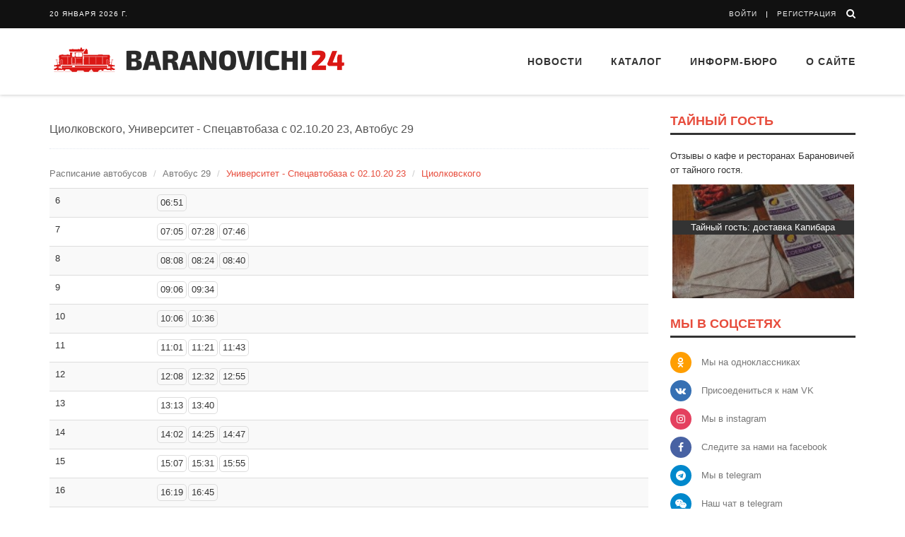

--- FILE ---
content_type: text/html; charset=UTF-8
request_url: https://baranovichi24.by/bus/avtobus-29/universitet-specavtobaza-s-021020-23/tsiolkovskogo
body_size: 27144
content:
<!DOCTYPE html>
<!--[if IE 8]>
<html lang="ru" class="ie8"> <![endif]-->
<!--[if IE 9]>
<html lang="ru" class="ie9"> <![endif]-->
<!--[if !IE]><!-->
<html lang="ru"> <!--<![endif]-->
<head>
    <meta charset="utf-8">
    <meta name="viewport" content="width=device-width, initial-scale=1.0">
    <meta name="robots" content="max-image-preview:standard">
    <meta name="csrf-param" content="_csrf">
<meta name="csrf-token" content="urvoaVY_FXNb3Em53UiZFkl3oa1J9tpkP_erNTfR2NrOiI8qAmljFS2eDv-PMt9QMRPF-g649xF5ncZ5ZYWwjA==">
    <title>Расписание Автобус 29 города Барановичи, маршрут Университет - Спецавтобаза с 02.10.20 23 | Барановичи24.BY</title>
    <meta name="description" content="Расписание городского транспорта Барановичей, Автобус 29, маршрут Университет - Спецавтобаза с 02.10.20 23, остановка Циолковского">
<meta name="keywords" content="Автобус 29, Барановичи, расписание, транспорт">
<link href="/css/font-awesome-4.7.0/fonts/fontawesome-webfont.woff2?v=4.7.0" rel="preload" as="font" crossorigin>
<link href="/assets/css/all-f652fb8c924713391dba6f8e8de0f536.css" rel="stylesheet">    <link rel="apple-touch-icon" sizes="180x180" href="/apple-touch-icon.png">
<link rel="icon" type="image/png" sizes="32x32" href="/favicon-32x32.png">
<link rel="icon" type="image/png" sizes="16x16" href="/favicon-16x16.png">
<link rel="manifest" href="/site.webmanifest">
<link rel="preload" as="style" href='https://fonts.googleapis.com/css?family=Roboto+Slab:400,300,700'>
<!-- Global site tag (gtag.js) - Google Analytics -->
<script async src="https://www.googletagmanager.com/gtag/js?id=UA-5520871-17"></script>
<script data-ad-client="ca-pub-3062238503247457" async src="https://pagead2.googlesyndication.com/pagead/js/adsbygoogle.js"></script>
<script>
    window.dataLayer = window.dataLayer || [];
    function gtag(){dataLayer.push(arguments);}
    gtag('js', new Date());

    gtag('config', 'UA-5520871-17');
</script>

<!--
<script>window.yaContextCb=window.yaContextCb||[]</script>
<script src="https://yandex.ru/ads/system/context.js" async></script>
Yandex.RTB -->

    <!-- Yandex.Metrika counter -->
    <script type="text/javascript" >
        (function(m,e,t,r,i,k,a){m[i]=m[i]||function(){(m[i].a=m[i].a||[]).push(arguments)};
            m[i].l=1*new Date();k=e.createElement(t),a=e.getElementsByTagName(t)[0],k.async=1,k.src=r,a.parentNode.insertBefore(k,a)})
        (window, document, "script", "https://mc.yandex.ru/metrika/tag.js", "ym");

        ym(66001249, "init", {
            clickmap:true,
            trackLinks:true,
            accurateTrackBounce:true
        });
    </script>
    <noscript><div><img src="https://mc.yandex.ru/watch/66001249" style="position:absolute; left:-9999px;" alt="" /></div></noscript>
    <!-- /Yandex.Metrika counter -->

</head>

<body class="header-fixed header-fixed-space-v2">
<div class="wrapper">
    <!--=== Header v8 ===-->
    <div class="header-v8 header-sticky">
        <!-- Topbar blog -->
        
<div class="blog-topbar">
    <div class="topbar-search-block">
        <div class="container">
            <form action="/search">
                <input type="text" class="form-control" placeholder="Поиск" name="q">
                <div class="search-close"><i class="icon-close"></i></div>
            </form>
        </div>
    </div>
    <div class="container">
        <div class="row">
            <div class="col-sm-8 col-xs-8">
                <div class="topbar-time">20 января 2026 г.</div>
                <div class="topbar-toggler"><span class="fa fa-angle-down"></span></div>
                <ul class="topbar-list topbar-menu">
                    <!-- <li><a href="#">Контакты</a></li> -->
                                            <li class="cd-log_reg hidden-sm hidden-md hidden-lg"><strong><a href="/login">Войти</strong></a></li>
                        <li class="cd-log_reg hidden-sm hidden-md hidden-lg"><strong><a href="/signup">Регистрация</a></strong></li>
                                    </ul>
            </div>
            <div class="col-sm-4 col-xs-4 clearfix">
                <i class="fa fa-search search-btn pull-right"></i>
                <ul class="topbar-list topbar-log_reg pull-right visible-sm-block visible-md-block visible-lg-block">
                                            <li class="cd-log_reg home"><a  href="/login">Войти</a></li>
                        <li class="cd-log_reg"><a href="/signup">Регистрация</a></li>
                                    </ul>
            </div>
        </div><!--/end row-->
    </div><!--/end container-->
</div>
<!-- End Topbar blog -->        <!-- Topbar blog -->

        
<!-- Navbar -->
<div class="navbar mega-menu" role="navigation">
    <div class="container">
        <!-- Brand and toggle get grouped for better mobile display -->
        <div class="res-container">
            <button type="button" class="navbar-toggle" data-toggle="collapse" data-target=".navbar-responsive-collapse">
                <span class="sr-only">Toggle navigation</span>
                <span class="icon-bar"></span>
                <span class="icon-bar"></span>
                <span class="icon-bar"></span>
            </button>

            <div class="navbar-brand">
                <a href="/">
                    <img src="/img/logo.png" alt="Logo" />
                </a>
            </div>
        </div><!--/end responsive container-->

        <!-- Collect the nav links, forms, and other content for toggling -->
        <div class="collapse navbar-collapse navbar-responsive-collapse">
            <div class="res-container">

                    <ul id="w0" class="nav navbar-nav nav"><li class="dropdown"><a class="dropdown-toggle" href="/posts" data-toggle="dropdown">Новости</a><ul id="w1" class="dropdown-menu"><li><a href="/category/baranovichi-150" tabindex="-1"><i class="fa fa-fire color-red big-size" aria-hidden="true"></i> Барановичам 150</a></li>
<li><a href="/posts" tabindex="-1"><i class="fa fa-newspaper-o color-light-green" aria-hidden="true"></i>Все новости</a></li>
<li><a href="/feed/2" tabindex="-1"><i class="fa fa-grav blue" aria-hidden="true"></i>Полезно и интересно</a></li>
<li><a href="/category/baranovichi-news" tabindex="-1"><i class="fa fa-bullhorn color-yellow" aria-hidden="true"></i>Новости Баранович</a></li>
<li><a href="/category/ekonomika" tabindex="-1"><i class="fa fa-money color-green" aria-hidden="true"></i>Экономика</a></li>
<li><a href="/category/society" tabindex="-1"><i class="fa fa-users color-light-green" aria-hidden="true"></i>Общество</a></li>
<li><a href="/category/accidents-crime" tabindex="-1"><i class="fa fa-fire color-red" aria-hidden="true"></i>Происшествия и криминал</a></li>
<li><a href="/category/sports" tabindex="-1"><i class="fa fa-trophy color-blue" aria-hidden="true"></i>Спорт и отдых</a></li>
<li><a href="/category/brest-region" tabindex="-1"><i class="fa fa-pencil color-dark-blue" aria-hidden="true"></i>Новости региона</a></li>
<li><a href="/category/world" tabindex="-1"><i class="fa fa-globe color-teal" aria-hidden="true"></i>В Мире</a></li>
<li><a href="/category/lifestyle" tabindex="-1"><i class="fa fa-hand-spock-o color-orange" aria-hidden="true"></i>Лайфстайл</a></li>
<li><a href="/category/our-partners-adv" tabindex="-1"><i class="fa fa-handshake-o color-dark" aria-hidden="true"></i>Наши партнеры</a></li></ul></li>
<li class="dropdown"><a class="dropdown-toggle" href="/catalog" data-toggle="dropdown"><i class=""></i> Каталог</a><ul id="w2" class="dropdown-menu"><li class="dropdown-submenu"><a href="/catalog/category/store-shops" tabindex="-1"><i class="fa fa-shopping-cart color-blue"></i> Магазины</a><ul class="dropdown-menu"><li><a href="/catalog/category/produktovye-magaziny" tabindex="-1">Магазины продуктов</a></li>
<li><a href="/catalog/category/magaziny-odezhdy" tabindex="-1">Магазины одежды</a></li>
<li><a href="/catalog/category/magaziny-razlivnogo-piva" tabindex="-1">Магазины разливного пива</a></li>
<li><a href="/catalog/category/second-hand" tabindex="-1">Секонд-хенды</a></li>
<li><a href="/catalog/category/obuvnye-magaziny" tabindex="-1">Обувные магазины</a></li>
<li><a href="/catalog/category/kosmetika-i-parfyum" tabindex="-1">Косметика и парфюмерия</a></li>
<li><a href="/catalog/category/sporttovary" tabindex="-1">Спорттовары</a></li>
<li><a href="/catalog/category/ohota-i-rybalka" tabindex="-1">Охота и рыбалка</a></li>
<li><a href="/catalog/category/tsvetochnye-magaziny" tabindex="-1">Цветочные магазины</a></li>
<li><a href="/catalog/category/knizhnye-magaziny" tabindex="-1">Книжные магазины</a></li>
<li><a href="/catalog/category/promiki" tabindex="-1">Промышленные товары</a></li></ul></li>
<li class="dropdown-submenu"><a href="/catalog/category/health-beauty" tabindex="-1"><i class="fa fa-heartbeat color-red"></i> Здоровье, красота</a><ul class="dropdown-menu"><li><a href="/catalog/category/salony-krasoty-parikmaherskie" tabindex="-1">Салоны красоты, парикмахерские</a></li>
<li><a href="/catalog/category/fitnes-tsentry" tabindex="-1">Тренажерные залы</a></li>
<li><a href="/catalog/category/optika" tabindex="-1">Оптика</a></li>
<li><a href="/catalog/category/stomatologii" tabindex="-1">Стоматологии</a></li>
<li><a href="/catalog/category/solyarii" tabindex="-1">Солярии</a></li>
<li><a href="/catalog/category/bani-sauny" tabindex="-1">Бани, сауны</a></li>
<li><a href="/catalog/category/polikliniki" tabindex="-1">Поликлиники</a></li>
<li><a href="/catalog/category/apteki" tabindex="-1">Аптеки</a></li>
<li><a href="/catalog/category/basseyny" tabindex="-1">Бассейны</a></li>
<li><a href="/catalog/category/ritual-service" tabindex="-1">Ритуальные услуги</a></li></ul></li>
<li class="dropdown-submenu"><a href="/catalog/category/cars" tabindex="-1"><i class="fa fa-car color-sea"></i> Авто</a><ul class="dropdown-menu"><li><a href="/catalog/category/avtomoyki" tabindex="-1">Автомойки</a></li>
<li><a href="/catalog/category/sto" tabindex="-1">СТО</a></li>
<li><a href="/catalog/category/shinomontazhi" tabindex="-1">Шиномонтажи</a></li>
<li><a href="/catalog/category/evakuatsiya-avto" tabindex="-1">Эвакуация авто</a></li>
<li><a href="/catalog/category/azs" tabindex="-1">АЗС</a></li>
<li><a href="/catalog/category/avtoshkoly" tabindex="-1">Автошколы</a></li>
<li><a href="/catalog/category/avtozapchasti" tabindex="-1">Автозапчасти</a></li>
<li><a href="/catalog/category/avtotsentry" tabindex="-1">Автоцентры</a></li>
<li><a href="/catalog/category/prokat-avto-taxi" tabindex="-1">Такси и прокат авто</a></li></ul></li>
<li class="dropdown-submenu"><a href="/catalog/category/house" tabindex="-1"><i class="fa fa-home color-green1"></i> Дом и уют</a><ul class="dropdown-menu"><li><a href="/catalog/category/tovary-dlya-doma" tabindex="-1">Товары для дома</a></li>
<li><a href="/catalog/category/stroitelnye-magaziny" tabindex="-1">Строительство и ремонт</a></li></ul></li>
<li class="dropdown-submenu"><a href="/catalog/category/turizm-relax" tabindex="-1"><i class="fa fa-plane color-yellow"></i> Туризм и отдых</a><ul class="dropdown-menu"><li><a href="/catalog/category/cafe-restaurants" tabindex="-1">Кафе и рестораны</a></li>
<li><a href="/catalog/category/agrousadby" tabindex="-1">Агроусадьбы</a></li>
<li><a href="/catalog/category/touragents" tabindex="-1">Турфирмы и турагенты</a></li></ul></li>
<li class="dropdown-submenu"><a href="/catalog/category/childrens" tabindex="-1"><i class="fa fa-child color-aqua"></i> Дети</a><ul class="dropdown-menu"><li><a href="/catalog/category/detskie-tsentry-razvitiya" tabindex="-1">Детские центры развития</a></li>
<li><a href="/catalog/category/detskie-razvlekatelnye-tsentry" tabindex="-1">Детские развлекательные центры</a></li>
<li><a href="/catalog/category/shkoly" tabindex="-1">Школы</a></li>
<li><a href="/catalog/category/litsei-kolledzhi" tabindex="-1">Лицеи, колледжи</a></li>
<li><a href="/catalog/category/detskie-sady" tabindex="-1">Детские сады</a></li>
<li><a href="/catalog/category/detskie-magaziny" tabindex="-1">Детские магазины</a></li></ul></li>
<li class="dropdown-submenu"><a href="/catalog/category/repair" tabindex="-1"><i class="fa fa-wrench color-orange"></i> Ремонтные мастерские</a><ul class="dropdown-menu"><li><a href="/catalog/category/remont-telefonov" tabindex="-1">Ремонт телефонов</a></li>
<li><a href="/catalog/category/remont-kompyuterov-noutbukov" tabindex="-1">Ремонт компьютеров, ноутбуков</a></li>
<li><a href="/catalog/category/remont-bytovoy-tehniki" tabindex="-1">Ремонт бытовой техники</a></li>
<li><a href="/catalog/category/remont-audio-videotehniki" tabindex="-1">Ремонт аудио-, видеотехники</a></li>
<li><a href="/catalog/category/remont-elektroinstrumenta" tabindex="-1">Ремонт электроинструмента</a></li>
<li><a href="/catalog/category/remont-benzoinstrumenta" tabindex="-1">Ремонт бензоинструмента</a></li>
<li><a href="/catalog/category/remont-obuvi" tabindex="-1">Ремонт обуви</a></li>
<li><a href="/catalog/category/remont-odezhdy" tabindex="-1">Ремонт и пошив одежды</a></li>
<li><a href="/catalog/category/remont-sumok-i-chemodanov" tabindex="-1">Ремонт сумок и чемоданов</a></li>
<li><a href="/catalog/category/remont-chasov" tabindex="-1">Ремонт часов</a></li>
<li><a href="/catalog/category/yuvelirnye-masterskie" tabindex="-1">Ювелирные мастерские</a></li>
<li><a href="/catalog/category/remont-velosipedov" tabindex="-1">Ремонт велосипедов</a></li>
<li><a href="/catalog/category/remont-keys" tabindex="-1">Изготовление ключей</a></li>
<li><a href="/catalog/category/remont-elektrosamokatov" tabindex="-1">Ремонт электросамокатов</a></li></ul></li>
<li class="dropdown-submenu"><a href="/catalog/category/pets" tabindex="-1"><i class="fa fa-paw color-brown"></i> Животные</a><ul class="dropdown-menu"><li><a href="/catalog/category/zoomagaziny" tabindex="-1">Зоомагазины</a></li>
<li><a href="/catalog/category/veterinarnye-kliniki" tabindex="-1">Ветеринарные клиники</a></li></ul></li>
<li class="dropdown-submenu"><a href="/catalog/category/study" tabindex="-1"><i class="fa fa-book color-green"></i> Обучение, развитие</a><ul class="dropdown-menu"><li><a href="/catalog/category/kursy-obrazovaniya-i-razvitiya" tabindex="-1">Курсы образования и развития</a></li>
<li><a href="/catalog/category/kursy-inostrannyh-yazykov" tabindex="-1">Курсы иностранных языков</a></li>
<li><a href="/catalog/category/kompyuternye-kursy" tabindex="-1">Компьютерные курсы</a></li>
<li><a href="/catalog/category/shkoly-tantsev" tabindex="-1">Школы танцев</a></li>
<li><a href="/catalog/category/sportivnye-sektsii" tabindex="-1">Спортивные секции, клубы</a></li>
<li><a href="/catalog/category/repetitory" tabindex="-1">Репетиторы, подготовка к ЦТ</a></li>
<li><a href="/catalog/category/biblioteki" tabindex="-1">Библиотеки</a></li></ul></li>
<li class="dropdown-submenu"><a href="/catalog/category/photo-video" tabindex="-1"><i class="fa fa-camera color-grey"></i> Фото и Видео</a><ul class="dropdown-menu"><li><a href="/catalog/category/photostudio" tabindex="-1">Фотографы и фотостудии</a></li>
<li><a href="/catalog/category/video-operators" tabindex="-1">Видеосъемка</a></li>
<li><a href="/catalog/category/photo-print" tabindex="-1">Печать фото</a></li></ul></li></ul></li>
<li class="dropdown"><a class="dropdown-toggle" href="javascript:" data-toggle="dropdown">Информ-бюро</a><ul id="w3" class="dropdown-menu"><li><a href="/weather" tabindex="-1"><i class="fa fa-cloud color-aqua"></i>Прогноз погоды</a></li>
<li><a href="/currency" tabindex="-1"><i class="fa fa-dollar color-green1"></i>Курсы валют</a></li>
<li><a href="/atm" tabindex="-1"><i class="fa fa-credit-card color-grey"></i>Банкоматы и инфокиоски</a></li>
<li><a href="/bus" tabindex="-1"><i class="fa fa-bus color-yellow"></i>Расписание автобусов</a></li>
<li><a href="/med" tabindex="-1"><i class="fa fa-thermometer color-red"></i>Поиск лекарств</a></li></ul></li>
<li><a href="/info/about-us">О сайте</a></li></ul>                <!--/end container-->
            </div><!--/responsive container-->
        </div><!--/navbar-collapse-->
    </div><!--/end contaoner-->
</div>
    </div>
    <!--=== End Header v8 ===-->


    <!--=== Container Part ===-->
    <div class="container margin-bottom-40 margin-top-20">
                <div class="row">

            <!-- Main Content -->
            <div class="col-md-9">
                <div class="row">
    <div class="col-md-12">
        <div class="headline headline-md">
            <h1 class="heading-sm bus-title">Циолковского, Университет - Спецавтобаза с 02.10.20 23, Автобус 29</h1>
        </div>

        <div class="row">

            <div class="col-md-12 col-sm-12 col-xs-12">
                <ul class="breadcrumb no-padding">
                    <li><a href="/bus">Расписание автобусов</a></li>
                    <li><a href="/bus/avtobus-29">Автобус 29</a></li>
                    <li class="active">Университет - Спецавтобаза с 02.10.20 23</li>
                    <li class="active">Циолковского</li>
                </ul>
                <table class="table table-striped scheduleTable"><tbody><tr><td class="hourHeader"> 6 </td><td><ul class="nav nav-pills"><li>06:51<sup></sup></li></ul></td></tr><tr><td class="hourHeader"> 7 </td><td><ul class="nav nav-pills"><li>07:05<sup></sup></li><li>07:28<sup></sup></li><li>07:46<sup></sup></li></ul></td></tr><tr><td class="hourHeader"> 8 </td><td><ul class="nav nav-pills"><li>08:08<sup></sup></li><li>08:24<sup></sup></li><li>08:40<sup></sup></li></ul></td></tr><tr><td class="hourHeader"> 9 </td><td><ul class="nav nav-pills"><li>09:06<sup></sup></li><li>09:34<sup></sup></li></ul></td></tr><tr><td class="hourHeader"> 10 </td><td><ul class="nav nav-pills"><li>10:06<sup></sup></li><li>10:36<sup></sup></li></ul></td></tr><tr><td class="hourHeader"> 11 </td><td><ul class="nav nav-pills"><li>11:01<sup></sup></li><li>11:21<sup></sup></li><li>11:43<sup></sup></li></ul></td></tr><tr><td class="hourHeader"> 12 </td><td><ul class="nav nav-pills"><li>12:08<sup></sup></li><li>12:32<sup></sup></li><li>12:55<sup></sup></li></ul></td></tr><tr><td class="hourHeader"> 13 </td><td><ul class="nav nav-pills"><li>13:13<sup></sup></li><li>13:40<sup></sup></li></ul></td></tr><tr><td class="hourHeader"> 14 </td><td><ul class="nav nav-pills"><li>14:02<sup></sup></li><li>14:25<sup></sup></li><li>14:47<sup></sup></li></ul></td></tr><tr><td class="hourHeader"> 15 </td><td><ul class="nav nav-pills"><li>15:07<sup></sup></li><li>15:31<sup></sup></li><li>15:55<sup></sup></li></ul></td></tr><tr><td class="hourHeader"> 16 </td><td><ul class="nav nav-pills"><li>16:19<sup></sup></li><li>16:45<sup></sup></li></ul></td></tr><tr><td class="hourHeader"> 17 </td><td><ul class="nav nav-pills"><li>17:10<sup></sup></li><li>17:34<sup></sup></li></ul></td></tr><tr><td class="hourHeader"> 18 </td><td><ul class="nav nav-pills"><li>18:03<sup></sup></li><li>18:43<sup></sup></li></ul></td></tr><tr><td class="hourHeader"> 19 </td><td><ul class="nav nav-pills"><li>19:41<sup></sup></li></ul></td></tr><tr><td class="hourHeader"> 20 </td><td><ul class="nav nav-pills"><li>20:18<sup></sup></li><li>20:58<sup></sup></li></ul></td></tr><tr><td class="hourHeader"> 21 </td><td><ul class="nav nav-pills"><li>21:43<sup></sup></li></ul></td></tr><tr><td class="hourHeader"> 22 </td><td><ul class="nav nav-pills"><li>22:32<sup></sup></li></ul></td></tr></tbody></table>            </div>

        </div>
        <div class="row">
            <p class="col-md-12 text-center">Расписание автобусов города Барановичи <strong>обновлено 17.01.2024</strong></p>
        </div>

        <div class="cleaner">&nbsp;</div>
    </div>
</div>
            </div>
            <!-- End Main Content -->

            <!-- Right Sidebar -->
            <div class="col-md-3">
                
<!-- Owl Carousel v4 -->
<div class="owl-carousel-v4">
    <h2 class="title-v4">Тайный гость</h2>
    <p>Отзывы о кафе и ресторанах Барановичей от тайного гостя.</p>
    <div class="owl-slider-v4" id="hide-visiter">
                <a class="item" href="/baranovichi-news/tajjnyjj-gost-kafe-fasti-khasti.html">
            <img class="img-responsive" src="/assets/thumbnails/61/61a135f3f78dcc787959d59715967e56.png" alt="">            <div class="title-container"><div>Тайный гость: кафе «Фасти Хасти»</div></div>
        </a>
                <a class="item" href="/baranovichi-news/tajjnyjj-gost-dostavka-kapibara.html">
            <img class="img-responsive" src="/assets/thumbnails/f4/f47b13fa5e4d80db0a69157eb7349d7d.jpg" alt="">            <div class="title-container"><div>Тайный гость: доставка Капибара</div></div>
        </a>
                <a class="item" href="/baranovichi-news/tajjnyjj-gost-restoran-paparac-kvetka.html">
            <img class="img-responsive" src="/assets/thumbnails/a1/a1ff171a7077ba802ccdd3e616a05ae6.png" alt="">            <div class="title-container"><div>Тайный гость: Ресторан “Папараць Кветка”</div></div>
        </a>
                <a class="item" href="/baranovichi-news/tajjnyjj-gost-kafe-avtograf.html">
            <img class="img-responsive" src="/assets/thumbnails/64/647434334ca509a53ffbbcce5dc86d7d.png" alt="">            <div class="title-container"><div>Тайный гость: кафе «Автограф»</div></div>
        </a>
                <a class="item" href="/baranovichi-news/tajjnyjj-gost-restoran-pirosmani.html">
            <img class="img-responsive" src="/assets/thumbnails/0f/0f806417c81c243cbc9427f29c2807b4.png" alt="">            <div class="title-container"><div>Тайный гость: ресторан «Пиросмани»</div></div>
        </a>
                <a class="item" href="/ekonomika/tajjnyjj-gost-kafe-grand-buffet.html">
            <img class="img-responsive" src="/assets/thumbnails/76/76cc780127e468d6f068e419f8a222ee.jpg" alt="">            <div class="title-container"><div>Тайный гость: Кафе "Grand Buffet"</div></div>
        </a>
                <a class="item" href="/baranovichi-news/tajjnyjj-gost-gastropab-drova.html">
            <img class="img-responsive" src="/assets/thumbnails/74/746b713ac658a44b5444614652c1a0d6.png" alt="">            <div class="title-container"><div>Тайный гость: Гастропаб “Drova”</div></div>
        </a>
            </div>
</div>
<!-- End Owl Carousel v4 -->

        <!-- Social Shares -->
    <div class="margin-bottom-50">
        <h2 class="title-v4">Мы в соцсетях</h2>
        <ul class="blog-social-shares">
            <li>
                <i class="rounded-x ok fa fa-odnoklassniki"></i>
                <a href="https://ok.ru/baranovichi24" target="_blank" rel="nofollow noopner">Мы на одноклассниках</a>
            </li>
            <li>
                <i class="rounded-x vk fa fa-vk"></i>
                <a href="https://vk.com/baranovichi24" target="_blank" rel="nofollow noopner">Присоедениться к нам VK</a>
            </li>
            <li>
                <i class="rounded-x insta fa fa-instagram"></i>
                <a href="https://www.instagram.com/baranovichi24.by/" target="_blank" rel="nofollow noopner">Мы в instagram</a>
            </li>
            <li>
                <i class="rounded-x fb fa fa-facebook"></i>
                <a href="https://www.facebook.com/baranovichi24" target="_blank" rel="nofollow noopner">Следите за нами на facebook</a>
            </li>
            <li>
                <i class="rounded-x telegr fa fa-telegram"></i>
                <a href="https://t.me/baranovichi24" target="_blank" rel="nofollow noopner">Мы в telegram</a>
            </li>
            <li>
                <i class="rounded-x telegr fa fa-weixin"></i>
                <a href="https://t.me/baranovivhi24_talks" target="_blank" rel="nofollow noopner">Наш чат в telegram</a>
            </li>
            <li>
                <i class="rounded-x tw fa fa-twitter"></i>
                <a class="rounded-3x" href="https://twitter.com/baranovichi24" target="_blank" rel="nofollow noopner">Мы в twitter</a>
            </li>
        </ul>
    </div>
    <!-- End Social Shares -->



            </div>
            <!-- End Right Sidebar -->
        </div>
    </div>
    <!--=== End Container Part ===-->
    <!--=== Footer v8 ===-->
<!-- Web Fonts -->
<div class="footer-v8">

    <footer class="copyright">
        <div class="container">
            <ul class="list-inline terms-menu">
                <li>2026 &copy; Все права защищены</li>
                <li class="home"><a href="/info/terms">Правила сайта</a></li>
                <li><a href="/info/copyright">Использование материалов сайта</a></li>
            </ul>
        </div><!--/end container-->
    </footer>
</div>
<!--=== End Footer v8 ===-->
</div> <!-- cd-user-modal -->
</div><!--/wrapper-->
<script src="/plugins/jquery/jquery.min.js"></script>
<script src="/assets/js/all-ce37ba3004616243d1c35945615881d2.js"></script>
<script>jQuery(function ($) {

		App.init();

});</script></body>
</html>


--- FILE ---
content_type: text/html; charset=utf-8
request_url: https://www.google.com/recaptcha/api2/aframe
body_size: 269
content:
<!DOCTYPE HTML><html><head><meta http-equiv="content-type" content="text/html; charset=UTF-8"></head><body><script nonce="-4JSPyxbZUc8zR6_fAX4jQ">/** Anti-fraud and anti-abuse applications only. See google.com/recaptcha */ try{var clients={'sodar':'https://pagead2.googlesyndication.com/pagead/sodar?'};window.addEventListener("message",function(a){try{if(a.source===window.parent){var b=JSON.parse(a.data);var c=clients[b['id']];if(c){var d=document.createElement('img');d.src=c+b['params']+'&rc='+(localStorage.getItem("rc::a")?sessionStorage.getItem("rc::b"):"");window.document.body.appendChild(d);sessionStorage.setItem("rc::e",parseInt(sessionStorage.getItem("rc::e")||0)+1);localStorage.setItem("rc::h",'1768932250811');}}}catch(b){}});window.parent.postMessage("_grecaptcha_ready", "*");}catch(b){}</script></body></html>

--- FILE ---
content_type: application/javascript; charset=UTF-8
request_url: https://baranovichi24.by/assets/js/all-ce37ba3004616243d1c35945615881d2.js
body_size: 213569
content:
/*
 HTML5 Shiv prev3.7.1 | @afarkas @jdalton @jon_neal @rem | MIT/GPL2 Licensed
 jQuery JavaScript Library v3.4.1
 https://jquery.com/

 Includes Sizzle.js
 https://sizzlejs.com/

 Copyright JS Foundation and other contributors
 Released under the MIT license
 https://jquery.org/license

 Date: 2019-05-01T21:04Z
 Sizzle CSS Selector Engine v2.3.4
 https://sizzlejs.com/

 Copyright JS Foundation and other contributors
 Released under the MIT license
 https://js.foundation/

 Date: 2019-04-08
 Copyright (c) 2008 Yii Software LLC
 @license http://www.yiiframework.com/license/
 @author Qiang Xue <qiang.xue@gmail.com>
 @since 2.0
 jQuery Migrate v1.2.1 | (c) 2005, 2013 jQuery Foundation, Inc. and other contributors | jquery.org/license  Bootstrap v3.3.4 (http://getbootstrap.com)
 Copyright 2011-2015 Twitter, Inc.
 Licensed under MIT (https://github.com/twbs/bootstrap/blob/master/LICENSE)
 fancyBox v2.1.5 fancyapps.com | fancyapps.com/fancybox/#license  Modernizr v2.7.1
 www.modernizr.com

 Copyright (c) Faruk Ates, Paul Irish, Alex Sexton
 Available under the BSD and MIT licenses: www.modernizr.com/license/
*/
var $jscomp=$jscomp||{};$jscomp.scope={};$jscomp.arrayIteratorImpl=function(a){var n=0;return function(){return n<a.length?{done:!1,value:a[n++]}:{done:!0}}};$jscomp.arrayIterator=function(a){return{next:$jscomp.arrayIteratorImpl(a)}};$jscomp.ASSUME_ES5=!1;$jscomp.ASSUME_NO_NATIVE_MAP=!1;$jscomp.ASSUME_NO_NATIVE_SET=!1;$jscomp.SIMPLE_FROUND_POLYFILL=!1;$jscomp.ISOLATE_POLYFILLS=!1;
$jscomp.defineProperty=$jscomp.ASSUME_ES5||"function"==typeof Object.defineProperties?Object.defineProperty:function(a,n,m){if(a==Array.prototype||a==Object.prototype)return a;a[n]=m.value;return a};$jscomp.getGlobal=function(a){a=["object"==typeof globalThis&&globalThis,a,"object"==typeof window&&window,"object"==typeof self&&self,"object"==typeof global&&global];for(var n=0;n<a.length;++n){var m=a[n];if(m&&m.Math==Math)return m}throw Error("Cannot find global object");};$jscomp.global=$jscomp.getGlobal(this);
$jscomp.IS_SYMBOL_NATIVE="function"===typeof Symbol&&"symbol"===typeof Symbol("x");$jscomp.TRUST_ES6_POLYFILLS=!$jscomp.ISOLATE_POLYFILLS||$jscomp.IS_SYMBOL_NATIVE;$jscomp.polyfills={};$jscomp.propertyToPolyfillSymbol={};$jscomp.POLYFILL_PREFIX="$jscp$";var $jscomp$lookupPolyfilledValue=function(a,n){var m=$jscomp.propertyToPolyfillSymbol[n];if(null==m)return a[n];m=a[m];return void 0!==m?m:a[n]};
$jscomp.polyfill=function(a,n,m,k){n&&($jscomp.ISOLATE_POLYFILLS?$jscomp.polyfillIsolated(a,n,m,k):$jscomp.polyfillUnisolated(a,n,m,k))};$jscomp.polyfillUnisolated=function(a,n,m,k){m=$jscomp.global;a=a.split(".");for(k=0;k<a.length-1;k++){var e=a[k];e in m||(m[e]={});m=m[e]}a=a[a.length-1];k=m[a];n=n(k);n!=k&&null!=n&&$jscomp.defineProperty(m,a,{configurable:!0,writable:!0,value:n})};
$jscomp.polyfillIsolated=function(a,n,m,k){var e=a.split(".");a=1===e.length;k=e[0];k=!a&&k in $jscomp.polyfills?$jscomp.polyfills:$jscomp.global;for(var c=0;c<e.length-1;c++){var l=e[c];l in k||(k[l]={});k=k[l]}e=e[e.length-1];m=$jscomp.IS_SYMBOL_NATIVE&&"es6"===m?k[e]:null;n=n(m);null!=n&&(a?$jscomp.defineProperty($jscomp.polyfills,e,{configurable:!0,writable:!0,value:n}):n!==m&&($jscomp.propertyToPolyfillSymbol[e]=$jscomp.IS_SYMBOL_NATIVE?$jscomp.global.Symbol(e):$jscomp.POLYFILL_PREFIX+e,e=$jscomp.propertyToPolyfillSymbol[e],
$jscomp.defineProperty(k,e,{configurable:!0,writable:!0,value:n})))};$jscomp.initSymbol=function(){};
$jscomp.polyfill("Symbol",function(a){if(a)return a;var n=function(a,c){this.$jscomp$symbol$id_=a;$jscomp.defineProperty(this,"description",{configurable:!0,writable:!0,value:c})};n.prototype.toString=function(){return this.$jscomp$symbol$id_};var m=0,k=function(a){if(this instanceof k)throw new TypeError("Symbol is not a constructor");return new n("jscomp_symbol_"+(a||"")+"_"+m++,a)};return k},"es6","es3");$jscomp.initSymbolIterator=function(){};
$jscomp.polyfill("Symbol.iterator",function(a){if(a)return a;a=Symbol("Symbol.iterator");for(var n="Array Int8Array Uint8Array Uint8ClampedArray Int16Array Uint16Array Int32Array Uint32Array Float32Array Float64Array".split(" "),m=0;m<n.length;m++){var k=$jscomp.global[n[m]];"function"===typeof k&&"function"!=typeof k.prototype[a]&&$jscomp.defineProperty(k.prototype,a,{configurable:!0,writable:!0,value:function(){return $jscomp.iteratorPrototype($jscomp.arrayIteratorImpl(this))}})}return a},"es6",
"es3");$jscomp.initSymbolAsyncIterator=function(){};$jscomp.iteratorPrototype=function(a){a={next:a};a[Symbol.iterator]=function(){return this};return a};$jscomp.findInternal=function(a,n,m){a instanceof String&&(a=String(a));for(var k=a.length,e=0;e<k;e++){var c=a[e];if(n.call(m,c,e,a))return{i:e,v:c}}return{i:-1,v:void 0}};$jscomp.polyfill("Array.prototype.find",function(a){return a?a:function(a,m){return $jscomp.findInternal(this,a,m).v}},"es6","es3");
$jscomp.iteratorFromArray=function(a,n){a instanceof String&&(a+="");var m=0,k={next:function(){if(m<a.length){var e=m++;return{value:n(e,a[e]),done:!1}}k.next=function(){return{done:!0,value:void 0}};return k.next()}};k[Symbol.iterator]=function(){return k};return k};$jscomp.polyfill("Array.prototype.keys",function(a){return a?a:function(){return $jscomp.iteratorFromArray(this,function(a){return a})}},"es6","es3");
(function(a,n){"object"===typeof module&&"object"===typeof module.exports?module.exports=a.document?n(a,!0):function(a){if(!a.document)throw Error("jQuery requires a window with a document");return n(a)}:n(a)})("undefined"!==typeof window?window:this,function(a,n){function m(b,f,a){a=a||I;var c,q=a.createElement("script");q.text=b;if(f)for(c in Db)(b=f[c]||f.getAttribute&&f.getAttribute(c))&&q.setAttribute(c,b);a.head.appendChild(q).parentNode.removeChild(q)}function k(b){return null==b?b+"":"object"===
typeof b||"function"===typeof b?Ka[cb.call(b)]||"object":typeof b}function e(b){var f=!!b&&"length"in b&&b.length,a=k(b);return E(b)||ta(b)?!1:"array"===a||0===f||"number"===typeof f&&0<f&&f-1 in b}function c(b,f){return b.nodeName&&b.nodeName.toLowerCase()===f.toLowerCase()}function l(b,f,a){return E(f)?h.grep(b,function(b,c){return!!f.call(b,c,b)!==a}):f.nodeType?h.grep(b,function(b){return b===f!==a}):"string"!==typeof f?h.grep(b,function(b){return-1<La.call(f,b)!==a}):h.filter(f,b,a)}function d(b,
f){for(;(b=b[f])&&1!==b.nodeType;);return b}function g(b){var f={};h.each(b.match(Y)||[],function(b,a){f[a]=!0});return f}function p(b){return b}function u(b){throw b;}function A(b,f,a,c){var q;try{b&&E(q=b.promise)?q.call(b).done(f).fail(a):b&&E(q=b.then)?q.call(b,f,a):f.apply(void 0,[b].slice(c))}catch(ua){a.apply(void 0,[ua])}}function z(){I.removeEventListener("DOMContentLoaded",z);a.removeEventListener("load",z);h.ready()}function F(b,f){return f.toUpperCase()}function v(b){return b.replace(Eb,
"ms-").replace(Fb,F)}function K(){this.expando=h.expando+K.uid++}function t(b,f,a){if(void 0===a&&1===b.nodeType)if(a="data-"+f.replace(Gb,"-$&").toLowerCase(),a=b.getAttribute(a),"string"===typeof a){try{var c=a;a="true"===c?!0:"false"===c?!1:"null"===c?null:c===+c+""?+c:Hb.test(c)?JSON.parse(c):c}catch(w){}X.set(b,f,a)}else a=void 0;return a}function C(b,f,a,c){var q,d=20,r=c?function(){return c.cur()}:function(){return h.css(b,f,"")},e=r(),l=a&&a[3]||(h.cssNumber[f]?"":"px"),g=b.nodeType&&(h.cssNumber[f]||
"px"!==l&&+e)&&na.exec(h.css(b,f));if(g&&g[3]!==l){e/=2;l=l||g[3];for(g=+e||1;d--;)h.style(b,f,g+l),0>=(1-q)*(1-(q=r()/e||.5))&&(d=0),g/=q;g*=2;h.style(b,f,g+l);a=a||[]}if(a){g=+g||+e||0;var m=a[1]?g+(a[1]+1)*a[2]:+a[2];c&&(c.unit=l,c.start=g,c.end=m)}return m}function D(b,f){for(var a,c,d=[],e=0,g=b.length;e<g;e++)if(c=b[e],c.style)if(a=c.style.display,f){if("none"===a&&(d[e]=x.get(c,"display")||null,d[e]||(c.style.display="")),""===c.style.display&&Ma(c)){a=e;var l=c.ownerDocument;c=c.nodeName;
var m=db[c];m||(l=l.body.appendChild(l.createElement(c)),m=h.css(l,"display"),l.parentNode.removeChild(l),"none"===m&&(m="block"),db[c]=m);l=m;d[a]=l}}else"none"!==a&&(d[e]="none",x.set(c,"display",a));for(e=0;e<g;e++)null!=d[e]&&(b[e].style.display=d[e]);return b}function Q(b,f){var a="undefined"!==typeof b.getElementsByTagName?b.getElementsByTagName(f||"*"):"undefined"!==typeof b.querySelectorAll?b.querySelectorAll(f||"*"):[];return void 0===f||f&&c(b,f)?h.merge([b],a):a}function P(b,f){for(var a=
0,c=b.length;a<c;a++)x.set(b[a],"globalEval",!f||x.get(f[a],"globalEval"))}function N(b,f,a,c,d){for(var q,r,w,e=f.createDocumentFragment(),l=[],g=0,m=b.length;g<m;g++)if((q=b[g])||0===q)if("object"===k(q))h.merge(l,q.nodeType?[q]:q);else if(Jb.test(q)){r=r||e.appendChild(f.createElement("div"));w=(eb.exec(q)||["",""])[1].toLowerCase();w=aa[w]||aa._default;r.innerHTML=w[1]+h.htmlPrefilter(q)+w[2];for(w=w[0];w--;)r=r.lastChild;h.merge(l,r.childNodes);r=e.firstChild;r.textContent=""}else l.push(f.createTextNode(q));
e.textContent="";for(g=0;q=l[g++];)if(c&&-1<h.inArray(q,c))d&&d.push(q);else if(b=za(q),r=Q(e.appendChild(q),"script"),b&&P(r),a)for(w=0;q=r[w++];)fb.test(q.type||"")&&a.push(q);return e}function H(){return!0}function L(){return!1}function va(b,f){a:{try{var a=I.activeElement;break a}catch(r){}a=void 0}return b===a===("focus"===f)}function T(b,f,a,c,d,e){var q;if("object"===typeof f){"string"!==typeof a&&(c=c||a,a=void 0);for(q in f)T(b,q,a,c,f[q],e);return b}null==c&&null==d?(d=a,c=a=void 0):null==
d&&("string"===typeof a?(d=c,c=void 0):(d=c,c=a,a=void 0));if(!1===d)d=L;else if(!d)return b;if(1===e){var r=d;d=function(b){h().off(b);return r.apply(this,arguments)};d.guid=r.guid||(r.guid=h.guid++)}return b.each(function(){h.event.add(this,f,d,c,a)})}function G(b,f,a){a?(x.set(b,f,!1),h.event.add(b,f,{namespace:!1,handler:function(b){var c=x.get(this,f);if(b.isTrigger&1&&this[f])if(c.length)(h.event.special[f]||{}).delegateType&&b.stopPropagation();else{c=ba.call(arguments);x.set(this,f,c);var q=
a(this,f);this[f]();var d=x.get(this,f);c!==d||q?x.set(this,f,!1):d={};if(c!==d)return b.stopImmediatePropagation(),b.preventDefault(),d.value}else c.length&&(x.set(this,f,{value:h.event.trigger(h.extend(c[0],h.Event.prototype),c.slice(1),this)}),b.stopImmediatePropagation())}})):void 0===x.get(b,f)&&h.event.add(b,f,H)}function y(b,f){return c(b,"table")&&c(11!==f.nodeType?f:f.firstChild,"tr")?h(b).children("tbody")[0]||b:b}function fa(b){b.type=(null!==b.getAttribute("type"))+"/"+b.type;return b}
function ha(b){"true/"===(b.type||"").slice(0,5)?b.type=b.type.slice(5):b.removeAttribute("type");return b}function U(b,f){var a,c;if(1===f.nodeType){if(x.hasData(b)){var d=x.access(b);var e=x.set(f,d);if(d=d.events)for(c in delete e.handle,e.events={},d)for(e=0,a=d[c].length;e<a;e++)h.event.add(f,c,d[c][e])}X.hasData(b)&&(b=X.access(b),b=h.extend({},b),X.set(f,b))}}function J(b,f,a,c){f=gb.apply([],f);var q,d=0,r=b.length,e=r-1,l=f[0],g=E(l);if(g||1<r&&"string"===typeof l&&!R.checkClone&&Kb.test(l))return b.each(function(q){var d=
b.eq(q);g&&(f[0]=l.call(this,q,d.html()));J(d,f,a,c)});if(r){var p=N(f,b[0].ownerDocument,!1,b,c);var t=p.firstChild;1===p.childNodes.length&&(p=t);if(t||c){t=h.map(Q(p,"script"),fa);for(q=t.length;d<r;d++){var k=p;d!==e&&(k=h.clone(k,!0,!0),q&&h.merge(t,Q(k,"script")));a.call(b[d],k,d)}if(q)for(p=t[t.length-1].ownerDocument,h.map(t,ha),d=0;d<q;d++)k=t[d],fb.test(k.type||"")&&!x.access(k,"globalEval")&&h.contains(p,k)&&(k.src&&"module"!==(k.type||"").toLowerCase()?h._evalUrl&&!k.noModule&&h._evalUrl(k.src,
{nonce:k.nonce||k.getAttribute("nonce")}):m(k.textContent.replace(Mb,""),k,p))}}return b}function B(b,f,a){for(var c=f?h.filter(f,b):b,q=0;null!=(f=c[q]);q++)a||1!==f.nodeType||h.cleanData(Q(f)),f.parentNode&&(a&&za(f)&&P(Q(f,"script")),f.parentNode.removeChild(f));return b}function V(b,f,a){var c=b.style;if(a=a||Na(b)){var q=a.getPropertyValue(f)||a[f];""!==q||za(b)||(q=h.style(b,f));if(!R.pixelBoxStyles()&&Sa.test(q)&&Nb.test(f)){b=c.width;f=c.minWidth;var d=c.maxWidth;c.minWidth=c.maxWidth=c.width=
q;q=a.width;c.width=b;c.minWidth=f;c.maxWidth=d}}return void 0!==q?q+"":q}function oa(b,f){return{get:function(){if(b())delete this.get;else return(this.get=f).apply(this,arguments)}}}function Z(b){var f=h.cssProps[b]||hb[b];if(f)return f;if(b in ib)return b;a:{f=b;for(var a=f[0].toUpperCase()+f.slice(1),c=jb.length;c--;)if(f=jb[c]+a,f in ib)break a;f=void 0}return hb[b]=f||b}function W(b,f,a){return(b=na.exec(f))?Math.max(0,b[2]-(a||0))+(b[3]||"px"):f}function pa(b,f,a,c,d,e){var q="width"===f?1:
0,r=0,w=0;if(a===(c?"border":"content"))return 0;for(;4>q;q+=2)"margin"===a&&(w+=h.css(b,a+ja[q],!0,d)),c?("content"===a&&(w-=h.css(b,"padding"+ja[q],!0,d)),"margin"!==a&&(w-=h.css(b,"border"+ja[q]+"Width",!0,d))):(w+=h.css(b,"padding"+ja[q],!0,d),"padding"!==a?w+=h.css(b,"border"+ja[q]+"Width",!0,d):r+=h.css(b,"border"+ja[q]+"Width",!0,d));!c&&0<=e&&(w+=Math.max(0,Math.ceil(b["offset"+f[0].toUpperCase()+f.slice(1)]-e-w-r-.5))||0);return w}function ca(b,f,a){var c=Na(b),q=(!R.boxSizingReliable()||
a)&&"border-box"===h.css(b,"boxSizing",!1,c),d=q,e=V(b,f,c),l="offset"+f[0].toUpperCase()+f.slice(1);if(Sa.test(e)){if(!a)return e;e="auto"}(!R.boxSizingReliable()&&q||"auto"===e||!parseFloat(e)&&"inline"===h.css(b,"display",!1,c))&&b.getClientRects().length&&(q="border-box"===h.css(b,"boxSizing",!1,c),(d=l in b)&&(e=b[l]));e=parseFloat(e)||0;return e+pa(b,f,a||(q?"border":"content"),d,c,e)+"px"}function O(b,f,a,c,d){return new O.prototype.init(b,f,a,c,d)}function da(){Oa&&(!1===I.hidden&&a.requestAnimationFrame?
a.requestAnimationFrame(da):a.setTimeout(da,h.fx.interval),h.fx.tick())}function Aa(){a.setTimeout(function(){Ba=void 0});return Ba=Date.now()}function Ca(b,f){var a=0,c={height:b};for(f=f?1:0;4>a;a+=2-f){var d=ja[a];c["margin"+d]=c["padding"+d]=b}f&&(c.opacity=c.width=b);return c}function ka(b,f,a){for(var c,q=(ea.tweeners[f]||[]).concat(ea.tweeners["*"]),d=0,h=q.length;d<h;d++)if(c=q[d].call(a,f,b))return c}function Pa(b,f){var a,c;for(a in b){var d=v(a);var e=f[d];var l=b[a];Array.isArray(l)&&
(e=l[1],l=b[a]=l[0]);a!==d&&(b[d]=l,delete b[a]);if((c=h.cssHooks[d])&&"expand"in c)for(a in l=c.expand(l),delete b[d],l)a in b||(b[a]=l[a],f[a]=e);else f[d]=e}}function ea(b,f,a){var c,d=0,q=ea.prefilters.length,e=h.Deferred().always(function(){delete l.elem}),l=function(){if(c)return!1;var f=Ba||Aa();f=Math.max(0,g.startTime+g.duration-f);for(var a=1-(f/g.duration||0),d=0,q=g.tweens.length;d<q;d++)g.tweens[d].run(a);e.notifyWith(b,[g,a,f]);if(1>a&&q)return f;q||e.notifyWith(b,[g,1,0]);e.resolveWith(b,
[g]);return!1},g=e.promise({elem:b,props:h.extend({},f),opts:h.extend(!0,{specialEasing:{},easing:h.easing._default},a),originalProperties:f,originalOptions:a,startTime:Ba||Aa(),duration:a.duration,tweens:[],createTween:function(f,a){f=h.Tween(b,g.opts,f,a,g.opts.specialEasing[f]||g.opts.easing);g.tweens.push(f);return f},stop:function(f){var a=0,d=f?g.tweens.length:0;if(c)return this;for(c=!0;a<d;a++)g.tweens[a].run(1);f?(e.notifyWith(b,[g,1,0]),e.resolveWith(b,[g,f])):e.rejectWith(b,[g,f]);return this}});
a=g.props;for(Pa(a,g.opts.specialEasing);d<q;d++)if(f=ea.prefilters[d].call(g,b,a,g.opts))return E(f.stop)&&(h._queueHooks(g.elem,g.opts.queue).stop=f.stop.bind(f)),f;h.map(a,ka,g);E(g.opts.start)&&g.opts.start.call(b,g);g.progress(g.opts.progress).done(g.opts.done,g.opts.complete).fail(g.opts.fail).always(g.opts.always);h.fx.timer(h.extend(l,{elem:b,anim:g,queue:g.opts.queue}));return g}function wa(b){return(b.match(Y)||[]).join(" ")}function la(b){return b.getAttribute&&b.getAttribute("class")||
""}function Ta(b){return Array.isArray(b)?b:"string"===typeof b?b.match(Y)||[]:[]}function Ua(b,f,a,c){var d;if(Array.isArray(f))h.each(f,function(f,d){a||Ob.test(b)?c(b,d):Ua(b+"["+("object"===typeof d&&null!=d?f:"")+"]",d,a,c)});else if(a||"object"!==k(f))c(b,f);else for(d in f)Ua(b+"["+d+"]",f[d],a,c)}function kb(b){return function(f,a){"string"!==typeof f&&(a=f,f="*");var c=0,d=f.toLowerCase().match(Y)||[];if(E(a))for(;f=d[c++];)"+"===f[0]?(f=f.slice(1)||"*",(b[f]=b[f]||[]).unshift(a)):(b[f]=
b[f]||[]).push(a)}}function lb(b,f,a,c){function d(e){var g;q[e]=!0;h.each(b[e]||[],function(b,h){b=h(f,a,c);if("string"===typeof b&&!r&&!q[b])return f.dataTypes.unshift(b),d(b),!1;if(r)return!(g=b)});return g}var q={},r=b===Va;return d(f.dataTypes[0])||!q["*"]&&d("*")}function Wa(b,f){var a,c,d=h.ajaxSettings.flatOptions||{};for(a in f)void 0!==f[a]&&((d[a]?b:c||(c={}))[a]=f[a]);c&&h.extend(!0,b,c);return b}var qa=[],I=a.document,Pb=Object.getPrototypeOf,ba=qa.slice,gb=qa.concat,Xa=qa.push,La=qa.indexOf,
Ka={},cb=Ka.toString,Qa=Ka.hasOwnProperty,mb=Qa.toString,Qb=mb.call(Object),R={},E=function(b){return"function"===typeof b&&"number"!==typeof b.nodeType},ta=function(b){return null!=b&&b===b.window},Db={type:!0,src:!0,nonce:!0,noModule:!0},h=function(b,f){return new h.fn.init(b,f)},Rb=/^[\s\uFEFF\xA0]+|[\s\uFEFF\xA0]+$/g;h.fn=h.prototype={jquery:"3.4.1",constructor:h,length:0,toArray:function(){return ba.call(this)},get:function(b){return null==b?ba.call(this):0>b?this[b+this.length]:this[b]},pushStack:function(b){b=
h.merge(this.constructor(),b);b.prevObject=this;return b},each:function(b){return h.each(this,b)},map:function(b){return this.pushStack(h.map(this,function(f,a){return b.call(f,a,f)}))},slice:function(){return this.pushStack(ba.apply(this,arguments))},first:function(){return this.eq(0)},last:function(){return this.eq(-1)},eq:function(b){var f=this.length;b=+b+(0>b?f:0);return this.pushStack(0<=b&&b<f?[this[b]]:[])},end:function(){return this.prevObject||this.constructor()},push:Xa,sort:qa.sort,splice:qa.splice};
h.extend=h.fn.extend=function(){var b,f,a,c=arguments[0]||{},d=1,e=arguments.length,g=!1;"boolean"===typeof c&&(g=c,c=arguments[d]||{},d++);"object"===typeof c||E(c)||(c={});d===e&&(c=this,d--);for(;d<e;d++)if(null!=(b=arguments[d]))for(f in b){var l=b[f];if("__proto__"!==f&&c!==l)if(g&&l&&(h.isPlainObject(l)||(a=Array.isArray(l)))){var m=c[f];m=a&&!Array.isArray(m)?[]:a||h.isPlainObject(m)?m:{};a=!1;c[f]=h.extend(g,m,l)}else void 0!==l&&(c[f]=l)}return c};h.extend({expando:"jQuery"+("3.4.1"+Math.random()).replace(/\D/g,
""),isReady:!0,error:function(b){throw Error(b);},noop:function(){},isPlainObject:function(b){if(!b||"[object Object]"!==cb.call(b))return!1;b=Pb(b);if(!b)return!0;b=Qa.call(b,"constructor")&&b.constructor;return"function"===typeof b&&mb.call(b)===Qb},isEmptyObject:function(b){for(var f in b)return!1;return!0},globalEval:function(b,f){m(b,{nonce:f&&f.nonce})},each:function(b,f){var a,c=0;if(e(b))for(a=b.length;c<a&&!1!==f.call(b[c],c,b[c]);c++);else for(c in b)if(!1===f.call(b[c],c,b[c]))break;return b},
trim:function(b){return null==b?"":(b+"").replace(Rb,"")},makeArray:function(b,f){f=f||[];null!=b&&(e(Object(b))?h.merge(f,"string"===typeof b?[b]:b):Xa.call(f,b));return f},inArray:function(b,f,a){return null==f?-1:La.call(f,b,a)},merge:function(b,f){for(var a=+f.length,c=0,d=b.length;c<a;c++)b[d++]=f[c];b.length=d;return b},grep:function(b,f,a){for(var c=[],d=0,q=b.length,h=!a;d<q;d++)a=!f(b[d],d),a!==h&&c.push(b[d]);return c},map:function(b,f,a){var c,d=0,q=[];if(e(b))for(c=b.length;d<c;d++){var h=
f(b[d],d,a);null!=h&&q.push(h)}else for(d in b)h=f(b[d],d,a),null!=h&&q.push(h);return gb.apply([],q)},guid:1,support:R});"function"===typeof Symbol&&(h.fn[Symbol.iterator]=qa[Symbol.iterator]);h.each("Boolean Number String Function Array Date RegExp Object Error Symbol".split(" "),function(b,f){Ka["[object "+f+"]"]=f.toLowerCase()});var ra=function(b){function f(b,f,a,c){var d,q,h,e;var r=f&&f.ownerDocument;var g=f?f.nodeType:9;a=a||[];if("string"!==typeof b||!b||1!==g&&9!==g&&11!==g)return a;if(!c&&
((f?f.ownerDocument||f:x)!==B&&Ea(f),f=f||B,F)){if(11!==g&&(e=wa.exec(b)))if(d=e[1])if(9===g)if(q=f.getElementById(d)){if(q.id===d)return a.push(q),a}else return a;else{if(r&&(q=r.getElementById(d))&&fa(f,q)&&q.id===d)return a.push(q),a}else{if(e[2])return ka.apply(a,f.getElementsByTagName(b)),a;if((d=e[3])&&S.getElementsByClassName&&f.getElementsByClassName)return ka.apply(a,f.getElementsByClassName(d)),a}if(!(!S.qsa||K[b+" "]||L&&L.test(b)||1===g&&"object"===f.nodeName.toLowerCase())){d=b;r=f;if(1===
g&&X.test(b)){(h=f.getAttribute("id"))?h=h.replace(qa,ra):f.setAttribute("id",h=z);g=na(b);for(r=g.length;r--;)g[r]="#"+h+" "+n(g[r]);d=g.join(",");r=la.test(b)&&t(f.parentNode)||f}try{return ka.apply(a,r.querySelectorAll(d)),a}catch(wc){K(b,!0)}finally{h===z&&f.removeAttribute("id")}}}return Fa(b.replace(W,"$1"),f,a,c)}function a(){function b(a,c){f.push(a+" ")>M.cacheLength&&delete b[f.shift()];return b[a+" "]=c}var f=[];return b}function c(b){b[z]=!0;return b}function d(b){var f=B.createElement("fieldset");
try{return!!b(f)}catch(ia){return!1}finally{f.parentNode&&f.parentNode.removeChild(f)}}function h(b,f){b=b.split("|");for(var a=b.length;a--;)M.attrHandle[b[a]]=f}function e(b,f){var a=f&&b,c=a&&1===b.nodeType&&1===f.nodeType&&b.sourceIndex-f.sourceIndex;if(c)return c;if(a)for(;a=a.nextSibling;)if(a===f)return-1;return b?1:-1}function g(b){return function(f){return"input"===f.nodeName.toLowerCase()&&f.type===b}}function l(b){return function(f){var a=f.nodeName.toLowerCase();return("input"===a||"button"===
a)&&f.type===b}}function m(b){return function(f){return"form"in f?f.parentNode&&!1===f.disabled?"label"in f?"label"in f.parentNode?f.parentNode.disabled===b:f.disabled===b:f.isDisabled===b||f.isDisabled!==!b&&za(f)===b:f.disabled===b:"label"in f?f.disabled===b:!1}}function p(b){return c(function(f){f=+f;return c(function(a,c){for(var d,q=b([],a.length,f),h=q.length;h--;)a[d=q[h]]&&(a[d]=!(c[d]=a[d]))})})}function t(b){return b&&"undefined"!==typeof b.getElementsByTagName&&b}function k(){}function n(b){for(var f=
0,a=b.length,c="";f<a;f++)c+=b[f].value;return c}function C(b,f,a){var c=f.dir,d=f.next,q=d||c,h=a&&"parentNode"===q,e=oa++;return f.first?function(f,a,d){for(;f=f[c];)if(1===f.nodeType||h)return b(f,a,d);return!1}:function(f,a,r){var g,l=[T,e];if(r)for(;f=f[c];){if((1===f.nodeType||h)&&b(f,a,r))return!0}else for(;f=f[c];)if(1===f.nodeType||h){var m=f[z]||(f[z]={});m=m[f.uniqueID]||(m[f.uniqueID]={});if(d&&d===f.nodeName.toLowerCase())f=f[c]||f;else{if((g=m[q])&&g[0]===T&&g[1]===e)return l[2]=g[2];
m[q]=l;if(l[2]=b(f,a,r))return!0}}return!1}}function Q(b){return 1<b.length?function(f,a,c){for(var d=b.length;d--;)if(!b[d](f,a,c))return!1;return!0}:b[0]}function D(b,f,a,c,d){for(var q,h=[],e=0,r=b.length,g=null!=f;e<r;e++)if(q=b[e])if(!a||a(q,c,d))h.push(q),g&&f.push(e);return h}function u(b,a,d,q,h,e){q&&!q[z]&&(q=u(q));h&&!h[z]&&(h=u(h,e));return c(function(c,e,r,g){var l,m=[],p=[],w=e.length,t;if(!(t=c)){t=a||"*";for(var k=r.nodeType?[r]:r,Ga=[],ua=0,n=k.length;ua<n;ua++)f(t,k[ua],Ga);t=Ga}t=
!b||!c&&a?t:D(t,m,b,r,g);k=d?h||(c?b:w||q)?[]:e:t;d&&d(t,k,r,g);if(q){var ia=D(k,p);q(ia,[],r,g);for(r=ia.length;r--;)if(l=ia[r])k[p[r]]=!(t[p[r]]=l)}if(c){if(h||b){if(h){ia=[];for(r=k.length;r--;)(l=k[r])&&ia.push(t[r]=l);h(null,k=[],ia,g)}for(r=k.length;r--;)(l=k[r])&&-1<(ia=h?Z(c,l):m[r])&&(c[ia]=!(e[ia]=l))}}else k=D(k===e?k.splice(w,k.length):k),h?h(null,e,k,g):ka.apply(e,k)})}function J(b){var f,a,c=b.length,d=M.relative[b[0].type];var q=d||M.relative[" "];for(var h=d?1:0,e=C(function(b){return b===
f},q,!0),r=C(function(b){return-1<Z(f,b)},q,!0),g=[function(b,a,c){b=!d&&(c||a!==A)||((f=a).nodeType?e(b,a,c):r(b,a,c));f=null;return b}];h<c;h++)if(q=M.relative[b[h].type])g=[C(Q(g),q)];else{q=M.filter[b[h].type].apply(null,b[h].matches);if(q[z]){for(a=++h;a<c&&!M.relative[b[a].type];a++);return u(1<h&&Q(g),1<h&&n(b.slice(0,h-1).concat({value:" "===b[h-2].type?"*":""})).replace(W,"$1"),q,h<a&&J(b.slice(h,a)),a<c&&J(b=b.slice(a)),a<c&&n(b))}g.push(q)}return Q(g)}function y(b,a){var d=0<a.length,q=
0<b.length,h=function(c,h,e,r,g){var l,m,p=0,k="0",t=c&&[],w=[],Ga=A,ua=c||q&&M.find.TAG("*",g),n=T+=null==Ga?1:Math.random()||.1,ia=ua.length;for(g&&(A=h===B||h||g);k!==ia&&null!=(l=ua[k]);k++){if(q&&l){var C=0;h||l.ownerDocument===B||(Ea(l),e=!F);for(;m=b[C++];)if(m(l,h||B,e)){r.push(l);break}g&&(T=n)}d&&((l=!m&&l)&&p--,c&&t.push(l))}p+=k;if(d&&k!==p){for(C=0;m=a[C++];)m(t,w,h,e);if(c){if(0<p)for(;k--;)t[k]||w[k]||(w[k]=va.call(r));w=D(w)}ka.apply(r,w);g&&!c&&0<w.length&&1<p+a.length&&f.uniqueSort(r)}g&&
(T=n,A=Ga);return t};return d?c(h):h}var G,A,H,P,B,N,F,L,v,V,fa,z="sizzle"+1*new Date,x=b.document,T=0,oa=0,Ca=a(),Aa=a(),ha=a(),K=a(),E=function(b,f){b===f&&(P=!0);return 0},U={}.hasOwnProperty,O=[],va=O.pop,I=O.push,ka=O.push,ca=O.slice,Z=function(b,f){for(var a=0,c=b.length;a<c;a++)if(b[a]===f)return a;return-1},R=/[\x20\t\r\n\f]+/g,W=/^[\x20\t\r\n\f]+|((?:^|[^\\])(?:\\.)*)[\x20\t\r\n\f]+$/g,pa=/^[\x20\t\r\n\f]*,[\x20\t\r\n\f]*/,da=/^[\x20\t\r\n\f]*([>+~]|[\x20\t\r\n\f])[\x20\t\r\n\f]*/,X=/[\x20\t\r\n\f]|>/,
aa=/:((?:\\.|[\w-]|[^\x00-\xa0])+)(?:\((('((?:\\.|[^\\'])*)'|"((?:\\.|[^\\"])*)")|((?:\\.|[^\\()[\]]|\[[\x20\t\r\n\f]*((?:\\.|[\w-]|[^\x00-\xa0])+)(?:[\x20\t\r\n\f]*([*^$|!~]?=)[\x20\t\r\n\f]*(?:'((?:\\.|[^\\'])*)'|"((?:\\.|[^\\"])*)"|((?:\\.|[\w-]|[^\x00-\xa0])+))|)[\x20\t\r\n\f]*\])*)|.*)\)|)/,ea=/^(?:\\.|[\w-]|[^\x00-\xa0])+$/,Y={ID:/^#((?:\\.|[\w-]|[^\x00-\xa0])+)/,CLASS:/^\.((?:\\.|[\w-]|[^\x00-\xa0])+)/,TAG:/^((?:\\.|[\w-]|[^\x00-\xa0])+|[*])/,ATTR:/^\[[\x20\t\r\n\f]*((?:\\.|[\w-]|[^\x00-\xa0])+)(?:[\x20\t\r\n\f]*([*^$|!~]?=)[\x20\t\r\n\f]*(?:'((?:\\.|[^\\'])*)'|"((?:\\.|[^\\"])*)"|((?:\\.|[\w-]|[^\x00-\xa0])+))|)[\x20\t\r\n\f]*\]/,
PSEUDO:/^:((?:\\.|[\w-]|[^\x00-\xa0])+)(?:\((('((?:\\.|[^\\'])*)'|"((?:\\.|[^\\"])*)")|((?:\\.|[^\\()[\]]|\[[\x20\t\r\n\f]*((?:\\.|[\w-]|[^\x00-\xa0])+)(?:[\x20\t\r\n\f]*([*^$|!~]?=)[\x20\t\r\n\f]*(?:'((?:\\.|[^\\'])*)'|"((?:\\.|[^\\"])*)"|((?:\\.|[\w-]|[^\x00-\xa0])+))|)[\x20\t\r\n\f]*\])*)|.*)\)|)/,CHILD:/^:(only|first|last|nth|nth-last)-(child|of-type)(?:\([\x20\t\r\n\f]*(even|odd|(([+-]|)(\d*)n|)[\x20\t\r\n\f]*(?:([+-]|)[\x20\t\r\n\f]*(\d+)|))[\x20\t\r\n\f]*\)|)/i,bool:/^(?:checked|selected|async|autofocus|autoplay|controls|defer|disabled|hidden|ismap|loop|multiple|open|readonly|required|scoped)$/i,
needsContext:/^[\x20\t\r\n\f]*[>+~]|:(even|odd|eq|gt|lt|nth|first|last)(?:\([\x20\t\r\n\f]*((?:-\d)?\d*)[\x20\t\r\n\f]*\)|)(?=[^-]|$)/i},ja=/HTML$/i,Pa=/^(?:input|select|textarea|button)$/i,ma=/^h\d$/i,ba=/^[^{]+\{\s*\[native \w/,wa=/^(?:#([\w-]+)|(\w+)|\.([\w-]+))$/,la=/[+~]/,xa=/\\([\da-f]{1,6}[\x20\t\r\n\f]?|([\x20\t\r\n\f])|.)/ig,ya=function(b,f,a){b="0x"+f-65536;return b!==b||a?f:0>b?String.fromCharCode(b+65536):String.fromCharCode(b>>10|55296,b&1023|56320)},qa=/([\0-\x1f\x7f]|^-?\d)|^-$|[^\0-\x1f\x7f-\uFFFF\w-]/g,
ra=function(b,f){return f?"\x00"===b?"\ufffd":b.slice(0,-1)+"\\"+b.charCodeAt(b.length-1).toString(16)+" ":"\\"+b},ta=function(){Ea()},za=C(function(b){return!0===b.disabled&&"fieldset"===b.nodeName.toLowerCase()},{dir:"parentNode",next:"legend"});try{ka.apply(O=ca.call(x.childNodes),x.childNodes),O[x.childNodes.length].nodeType}catch(Ga){ka={apply:O.length?function(b,f){I.apply(b,ca.call(f))}:function(b,f){for(var a=b.length,c=0;b[a++]=f[c++];);b.length=a-1}}}var S=f.support={};var Ba=f.isXML=function(b){var f=
(b.ownerDocument||b).documentElement;return!ja.test(b.namespaceURI||f&&f.nodeName||"HTML")};var Ea=f.setDocument=function(b){var f;b=b?b.ownerDocument||b:x;if(b===B||9!==b.nodeType||!b.documentElement)return B;B=b;N=B.documentElement;F=!Ba(B);x!==B&&(f=B.defaultView)&&f.top!==f&&(f.addEventListener?f.addEventListener("unload",ta,!1):f.attachEvent&&f.attachEvent("onunload",ta));S.attributes=d(function(b){b.className="i";return!b.getAttribute("className")});S.getElementsByTagName=d(function(b){b.appendChild(B.createComment(""));
return!b.getElementsByTagName("*").length});S.getElementsByClassName=ba.test(B.getElementsByClassName);S.getById=d(function(b){N.appendChild(b).id=z;return!B.getElementsByName||!B.getElementsByName(z).length});S.getById?(M.filter.ID=function(b){var f=b.replace(xa,ya);return function(b){return b.getAttribute("id")===f}},M.find.ID=function(b,f){if("undefined"!==typeof f.getElementById&&F)return(b=f.getElementById(b))?[b]:[]}):(M.filter.ID=function(b){var f=b.replace(xa,ya);return function(b){return(b=
"undefined"!==typeof b.getAttributeNode&&b.getAttributeNode("id"))&&b.value===f}},M.find.ID=function(b,f){if("undefined"!==typeof f.getElementById&&F){var a,c=f.getElementById(b);if(c){if((a=c.getAttributeNode("id"))&&a.value===b)return[c];var d=f.getElementsByName(b);for(f=0;c=d[f++];)if((a=c.getAttributeNode("id"))&&a.value===b)return[c]}return[]}});M.find.TAG=S.getElementsByTagName?function(b,f){if("undefined"!==typeof f.getElementsByTagName)return f.getElementsByTagName(b);if(S.qsa)return f.querySelectorAll(b)}:
function(b,f){var a=[],c=0;f=f.getElementsByTagName(b);if("*"===b){for(;b=f[c++];)1===b.nodeType&&a.push(b);return a}return f};M.find.CLASS=S.getElementsByClassName&&function(b,f){if("undefined"!==typeof f.getElementsByClassName&&F)return f.getElementsByClassName(b)};v=[];L=[];if(S.qsa=ba.test(B.querySelectorAll))d(function(b){N.appendChild(b).innerHTML="<a id='"+z+"'></a><select id='"+z+"-\r\\' msallowcapture=''><option selected=''></option></select>";b.querySelectorAll("[msallowcapture^='']").length&&
L.push("[*^$]=[\\x20\\t\\r\\n\\f]*(?:''|\"\")");b.querySelectorAll("[selected]").length||L.push("\\[[\\x20\\t\\r\\n\\f]*(?:value|checked|selected|async|autofocus|autoplay|controls|defer|disabled|hidden|ismap|loop|multiple|open|readonly|required|scoped)");b.querySelectorAll("[id~="+z+"-]").length||L.push("~=");b.querySelectorAll(":checked").length||L.push(":checked");b.querySelectorAll("a#"+z+"+*").length||L.push(".#.+[+~]")}),d(function(b){b.innerHTML="<a href='' disabled='disabled'></a><select disabled='disabled'><option/></select>";
var f=B.createElement("input");f.setAttribute("type","hidden");b.appendChild(f).setAttribute("name","D");b.querySelectorAll("[name=d]").length&&L.push("name[\\x20\\t\\r\\n\\f]*[*^$|!~]?=");2!==b.querySelectorAll(":enabled").length&&L.push(":enabled",":disabled");N.appendChild(b).disabled=!0;2!==b.querySelectorAll(":disabled").length&&L.push(":enabled",":disabled");b.querySelectorAll("*,:x");L.push(",.*:")});(S.matchesSelector=ba.test(V=N.matches||N.webkitMatchesSelector||N.mozMatchesSelector||N.oMatchesSelector||
N.msMatchesSelector))&&d(function(b){S.disconnectedMatch=V.call(b,"*");V.call(b,"[s!='']:x");v.push("!=",":((?:\\\\.|[\\w-]|[^\x00-\\xa0])+)(?:\\((('((?:\\\\.|[^\\\\'])*)'|\"((?:\\\\.|[^\\\\\"])*)\")|((?:\\\\.|[^\\\\()[\\]]|\\[[\\x20\\t\\r\\n\\f]*((?:\\\\.|[\\w-]|[^\x00-\\xa0])+)(?:[\\x20\\t\\r\\n\\f]*([*^$|!~]?=)[\\x20\\t\\r\\n\\f]*(?:'((?:\\\\.|[^\\\\'])*)'|\"((?:\\\\.|[^\\\\\"])*)\"|((?:\\\\.|[\\w-]|[^\x00-\\xa0])+))|)[\\x20\\t\\r\\n\\f]*\\])*)|.*)\\)|)")});L=L.length&&new RegExp(L.join("|"));
v=v.length&&new RegExp(v.join("|"));fa=(f=ba.test(N.compareDocumentPosition))||ba.test(N.contains)?function(b,f){var a=9===b.nodeType?b.documentElement:b;f=f&&f.parentNode;return b===f||!!(f&&1===f.nodeType&&(a.contains?a.contains(f):b.compareDocumentPosition&&b.compareDocumentPosition(f)&16))}:function(b,f){if(f)for(;f=f.parentNode;)if(f===b)return!0;return!1};E=f?function(b,f){if(b===f)return P=!0,0;var a=!b.compareDocumentPosition-!f.compareDocumentPosition;if(a)return a;a=(b.ownerDocument||b)===
(f.ownerDocument||f)?b.compareDocumentPosition(f):1;return a&1||!S.sortDetached&&f.compareDocumentPosition(b)===a?b===B||b.ownerDocument===x&&fa(x,b)?-1:f===B||f.ownerDocument===x&&fa(x,f)?1:H?Z(H,b)-Z(H,f):0:a&4?-1:1}:function(b,f){if(b===f)return P=!0,0;var a=0,c=b.parentNode,d=f.parentNode,q=[b],h=[f];if(!c||!d)return b===B?-1:f===B?1:c?-1:d?1:H?Z(H,b)-Z(H,f):0;if(c===d)return e(b,f);for(;b=b.parentNode;)q.unshift(b);for(b=f;b=b.parentNode;)h.unshift(b);for(;q[a]===h[a];)a++;return a?e(q[a],h[a]):
q[a]===x?-1:h[a]===x?1:0};return B};f.matches=function(b,a){return f(b,null,null,a)};f.matchesSelector=function(b,a){(b.ownerDocument||b)!==B&&Ea(b);if(!(!S.matchesSelector||!F||K[a+" "]||v&&v.test(a)||L&&L.test(a)))try{var c=V.call(b,a);if(c||S.disconnectedMatch||b.document&&11!==b.document.nodeType)return c}catch(vc){K(a,!0)}return 0<f(a,B,null,[b]).length};f.contains=function(b,f){(b.ownerDocument||b)!==B&&Ea(b);return fa(b,f)};f.attr=function(b,f){(b.ownerDocument||b)!==B&&Ea(b);var a=M.attrHandle[f.toLowerCase()];
a=a&&U.call(M.attrHandle,f.toLowerCase())?a(b,f,!F):void 0;return void 0!==a?a:S.attributes||!F?b.getAttribute(f):(a=b.getAttributeNode(f))&&a.specified?a.value:null};f.escape=function(b){return(b+"").replace(qa,ra)};f.error=function(b){throw Error("Syntax error, unrecognized expression: "+b);};f.uniqueSort=function(b){var f,a=[],c=0,d=0;P=!S.detectDuplicates;H=!S.sortStable&&b.slice(0);b.sort(E);if(P){for(;f=b[d++];)f===b[d]&&(c=a.push(d));for(;c--;)b.splice(a[c],1)}H=null;return b};var sa=f.getText=
function(b){var f="",a=0;var c=b.nodeType;if(!c)for(;c=b[a++];)f+=sa(c);else if(1===c||9===c||11===c){if("string"===typeof b.textContent)return b.textContent;for(b=b.firstChild;b;b=b.nextSibling)f+=sa(b)}else if(3===c||4===c)return b.nodeValue;return f};var M=f.selectors={cacheLength:50,createPseudo:c,match:Y,attrHandle:{},find:{},relative:{">":{dir:"parentNode",first:!0}," ":{dir:"parentNode"},"+":{dir:"previousSibling",first:!0},"~":{dir:"previousSibling"}},preFilter:{ATTR:function(b){b[1]=b[1].replace(xa,
ya);b[3]=(b[3]||b[4]||b[5]||"").replace(xa,ya);"~="===b[2]&&(b[3]=" "+b[3]+" ");return b.slice(0,4)},CHILD:function(b){b[1]=b[1].toLowerCase();"nth"===b[1].slice(0,3)?(b[3]||f.error(b[0]),b[4]=+(b[4]?b[5]+(b[6]||1):2*("even"===b[3]||"odd"===b[3])),b[5]=+(b[7]+b[8]||"odd"===b[3])):b[3]&&f.error(b[0]);return b},PSEUDO:function(b){var f,a=!b[6]&&b[2];if(Y.CHILD.test(b[0]))return null;b[3]?b[2]=b[4]||b[5]||"":a&&aa.test(a)&&(f=na(a,!0))&&(f=a.indexOf(")",a.length-f)-a.length)&&(b[0]=b[0].slice(0,f),b[2]=
a.slice(0,f));return b.slice(0,3)}},filter:{TAG:function(b){var f=b.replace(xa,ya).toLowerCase();return"*"===b?function(){return!0}:function(b){return b.nodeName&&b.nodeName.toLowerCase()===f}},CLASS:function(b){var f=Ca[b+" "];return f||(f=new RegExp("(^|[\\x20\\t\\r\\n\\f])"+b+"([\\x20\\t\\r\\n\\f]|$)"),Ca(b,function(b){return f.test("string"===typeof b.className&&b.className||"undefined"!==typeof b.getAttribute&&b.getAttribute("class")||"")}))},ATTR:function(b,a,c){return function(d){d=f.attr(d,
b);if(null==d)return"!="===a;if(!a)return!0;d+="";return"="===a?d===c:"!="===a?d!==c:"^="===a?c&&0===d.indexOf(c):"*="===a?c&&-1<d.indexOf(c):"$="===a?c&&d.slice(-c.length)===c:"~="===a?-1<(" "+d.replace(R," ")+" ").indexOf(c):"|="===a?d===c||d.slice(0,c.length+1)===c+"-":!1}},CHILD:function(b,f,a,c,d){var q="nth"!==b.slice(0,3),h="last"!==b.slice(-4),e="of-type"===f;return 1===c&&0===d?function(b){return!!b.parentNode}:function(f,a,r){var g,l;a=q!==h?"nextSibling":"previousSibling";var m=f.parentNode,
k=e&&f.nodeName.toLowerCase();r=!r&&!e;var p=!1;if(m){if(q){for(;a;){for(g=f;g=g[a];)if(e?g.nodeName.toLowerCase()===k:1===g.nodeType)return!1;var t=a="only"===b&&!t&&"nextSibling"}return!0}t=[h?m.firstChild:m.lastChild];if(h&&r){g=m;var w=g[z]||(g[z]={});w=w[g.uniqueID]||(w[g.uniqueID]={});p=w[b]||[];p=(l=p[0]===T&&p[1])&&p[2];for(g=l&&m.childNodes[l];g=++l&&g&&g[a]||(p=l=0)||t.pop();)if(1===g.nodeType&&++p&&g===f){w[b]=[T,l,p];break}}else if(r&&(g=f,w=g[z]||(g[z]={}),w=w[g.uniqueID]||(w[g.uniqueID]=
{}),p=w[b]||[],p=l=p[0]===T&&p[1]),!1===p)for(;(g=++l&&g&&g[a]||(p=l=0)||t.pop())&&((e?g.nodeName.toLowerCase()!==k:1!==g.nodeType)||!++p||(r&&(w=g[z]||(g[z]={}),w=w[g.uniqueID]||(w[g.uniqueID]={}),w[b]=[T,p]),g!==f)););p-=d;return p===c||0===p%c&&0<=p/c}}},PSEUDO:function(b,a){var d=M.pseudos[b]||M.setFilters[b.toLowerCase()]||f.error("unsupported pseudo: "+b);if(d[z])return d(a);if(1<d.length){var q=[b,b,"",a];return M.setFilters.hasOwnProperty(b.toLowerCase())?c(function(b,f){for(var c,q=d(b,a),
h=q.length;h--;)c=Z(b,q[h]),b[c]=!(f[c]=q[h])}):function(b){return d(b,0,q)}}return d}},pseudos:{not:c(function(b){var f=[],a=[],d=Da(b.replace(W,"$1"));return d[z]?c(function(b,f,a,c){c=d(b,null,c,[]);for(var q=b.length;q--;)if(a=c[q])b[q]=!(f[q]=a)}):function(b,c,q){f[0]=b;d(f,null,q,a);f[0]=null;return!a.pop()}}),has:c(function(b){return function(a){return 0<f(b,a).length}}),contains:c(function(b){b=b.replace(xa,ya);return function(f){return-1<(f.textContent||sa(f)).indexOf(b)}}),lang:c(function(b){ea.test(b||
"")||f.error("unsupported lang: "+b);b=b.replace(xa,ya).toLowerCase();return function(f){var a;do if(a=F?f.lang:f.getAttribute("xml:lang")||f.getAttribute("lang"))return a=a.toLowerCase(),a===b||0===a.indexOf(b+"-");while((f=f.parentNode)&&1===f.nodeType);return!1}}),target:function(f){var a=b.location&&b.location.hash;return a&&a.slice(1)===f.id},root:function(b){return b===N},focus:function(b){return b===B.activeElement&&(!B.hasFocus||B.hasFocus())&&!!(b.type||b.href||~b.tabIndex)},enabled:m(!1),
disabled:m(!0),checked:function(b){var f=b.nodeName.toLowerCase();return"input"===f&&!!b.checked||"option"===f&&!!b.selected},selected:function(b){b.parentNode&&b.parentNode.selectedIndex;return!0===b.selected},empty:function(b){for(b=b.firstChild;b;b=b.nextSibling)if(6>b.nodeType)return!1;return!0},parent:function(b){return!M.pseudos.empty(b)},header:function(b){return ma.test(b.nodeName)},input:function(b){return Pa.test(b.nodeName)},button:function(b){var f=b.nodeName.toLowerCase();return"input"===
f&&"button"===b.type||"button"===f},text:function(b){var f;return"input"===b.nodeName.toLowerCase()&&"text"===b.type&&(null==(f=b.getAttribute("type"))||"text"===f.toLowerCase())},first:p(function(){return[0]}),last:p(function(b,f){return[f-1]}),eq:p(function(b,f,a){return[0>a?a+f:a]}),even:p(function(b,f){for(var a=0;a<f;a+=2)b.push(a);return b}),odd:p(function(b,f){for(var a=1;a<f;a+=2)b.push(a);return b}),lt:p(function(b,f,a){for(f=0>a?a+f:a>f?f:a;0<=--f;)b.push(f);return b}),gt:p(function(b,f,
a){for(a=0>a?a+f:a;++a<f;)b.push(a);return b})}};M.pseudos.nth=M.pseudos.eq;for(G in{radio:!0,checkbox:!0,file:!0,password:!0,image:!0})M.pseudos[G]=g(G);for(G in{submit:!0,reset:!0})M.pseudos[G]=l(G);k.prototype=M.filters=M.pseudos;M.setFilters=new k;var na=f.tokenize=function(b,a){var c,d,q,h,e;if(h=Aa[b+" "])return a?0:h.slice(0);h=b;var r=[];for(e=M.preFilter;h;){if(!g||(c=pa.exec(h)))c&&(h=h.slice(c[0].length)||h),r.push(d=[]);var g=!1;if(c=da.exec(h))g=c.shift(),d.push({value:g,type:c[0].replace(W,
" ")}),h=h.slice(g.length);for(q in M.filter)!(c=Y[q].exec(h))||e[q]&&!(c=e[q](c))||(g=c.shift(),d.push({value:g,type:q,matches:c}),h=h.slice(g.length));if(!g)break}return a?h.length:h?f.error(b):Aa(b,r).slice(0)};var Da=f.compile=function(b,f){var a,c=[],d=[],h=ha[b+" "];if(!h){f||(f=na(b));for(a=f.length;a--;)h=J(f[a]),h[z]?c.push(h):d.push(h);h=ha(b,y(d,c));h.selector=b}return h};var Fa=f.select=function(b,f,a,c){var d,h,q,e="function"===typeof b&&b,g=!c&&na(b=e.selector||b);a=a||[];if(1===g.length){var r=
g[0]=g[0].slice(0);if(2<r.length&&"ID"===(h=r[0]).type&&9===f.nodeType&&F&&M.relative[r[1].type]){f=(M.find.ID(h.matches[0].replace(xa,ya),f)||[])[0];if(!f)return a;e&&(f=f.parentNode);b=b.slice(r.shift().value.length)}for(d=Y.needsContext.test(b)?0:r.length;d--;){h=r[d];if(M.relative[q=h.type])break;if(q=M.find[q])if(c=q(h.matches[0].replace(xa,ya),la.test(r[0].type)&&t(f.parentNode)||f)){r.splice(d,1);b=c.length&&n(r);if(!b)return ka.apply(a,c),a;break}}}(e||Da(b,g))(c,f,!F,a,!f||la.test(b)&&t(f.parentNode)||
f);return a};S.sortStable=z.split("").sort(E).join("")===z;S.detectDuplicates=!!P;Ea();S.sortDetached=d(function(b){return b.compareDocumentPosition(B.createElement("fieldset"))&1});d(function(b){b.innerHTML="<a href='#'></a>";return"#"===b.firstChild.getAttribute("href")})||h("type|href|height|width",function(b,f,a){if(!a)return b.getAttribute(f,"type"===f.toLowerCase()?1:2)});S.attributes&&d(function(b){b.innerHTML="<input/>";b.firstChild.setAttribute("value","");return""===b.firstChild.getAttribute("value")})||
h("value",function(b,f,a){if(!a&&"input"===b.nodeName.toLowerCase())return b.defaultValue});d(function(b){return null==b.getAttribute("disabled")})||h("checked|selected|async|autofocus|autoplay|controls|defer|disabled|hidden|ismap|loop|multiple|open|readonly|required|scoped",function(b,f,a){var c;if(!a)return!0===b[f]?f.toLowerCase():(c=b.getAttributeNode(f))&&c.specified?c.value:null});return f}(a);h.find=ra;h.expr=ra.selectors;h.expr[":"]=h.expr.pseudos;h.uniqueSort=h.unique=ra.uniqueSort;h.text=
ra.getText;h.isXMLDoc=ra.isXML;h.contains=ra.contains;h.escapeSelector=ra.escape;var sa=function(b,f,a){for(var c=[],d=void 0!==a;(b=b[f])&&9!==b.nodeType;)if(1===b.nodeType){if(d&&h(b).is(a))break;c.push(b)}return c},ob=function(b,f){for(var a=[];b;b=b.nextSibling)1===b.nodeType&&b!==f&&a.push(b);return a},pb=h.expr.match.needsContext,qb=/^<([a-z][^\/\0>:\x20\t\r\n\f]*)[\x20\t\r\n\f]*\/?>(?:<\/\1>|)$/i;h.filter=function(b,f,a){var c=f[0];a&&(b=":not("+b+")");return 1===f.length&&1===c.nodeType?h.find.matchesSelector(c,
b)?[c]:[]:h.find.matches(b,h.grep(f,function(b){return 1===b.nodeType}))};h.fn.extend({find:function(b){var f,a=this.length,c=this;if("string"!==typeof b)return this.pushStack(h(b).filter(function(){for(f=0;f<a;f++)if(h.contains(c[f],this))return!0}));var d=this.pushStack([]);for(f=0;f<a;f++)h.find(b,c[f],d);return 1<a?h.uniqueSort(d):d},filter:function(b){return this.pushStack(l(this,b||[],!1))},not:function(b){return this.pushStack(l(this,b||[],!0))},is:function(b){return!!l(this,"string"===typeof b&&
pb.test(b)?h(b):b||[],!1).length}});var Tb=/^(?:\s*(<[\w\W]+>)[^>]*|#([\w-]+))$/;(h.fn.init=function(b,f,a){if(!b)return this;a=a||Ub;if("string"===typeof b){var c="<"===b[0]&&">"===b[b.length-1]&&3<=b.length?[null,b,null]:Tb.exec(b);if(!c||!c[1]&&f)return!f||f.jquery?(f||a).find(b):this.constructor(f).find(b);if(c[1]){if(f=f instanceof h?f[0]:f,h.merge(this,h.parseHTML(c[1],f&&f.nodeType?f.ownerDocument||f:I,!0)),qb.test(c[1])&&h.isPlainObject(f))for(c in f)if(E(this[c]))this[c](f[c]);else this.attr(c,
f[c])}else if(b=I.getElementById(c[2]))this[0]=b,this.length=1;return this}return b.nodeType?(this[0]=b,this.length=1,this):E(b)?void 0!==a.ready?a.ready(b):b(h):h.makeArray(b,this)}).prototype=h.fn;var Ub=h(I);var Vb=/^(?:parents|prev(?:Until|All))/,Wb={children:!0,contents:!0,next:!0,prev:!0};h.fn.extend({has:function(b){var f=h(b,this),a=f.length;return this.filter(function(){for(var b=0;b<a;b++)if(h.contains(this,f[b]))return!0})},closest:function(b,f){var a,c=0,d=this.length,e=[],g="string"!==
typeof b&&h(b);if(!pb.test(b))for(;c<d;c++)for(a=this[c];a&&a!==f;a=a.parentNode)if(11>a.nodeType&&(g?-1<g.index(a):1===a.nodeType&&h.find.matchesSelector(a,b))){e.push(a);break}return this.pushStack(1<e.length?h.uniqueSort(e):e)},index:function(b){return b?"string"===typeof b?La.call(h(b),this[0]):La.call(this,b.jquery?b[0]:b):this[0]&&this[0].parentNode?this.first().prevAll().length:-1},add:function(b,f){return this.pushStack(h.uniqueSort(h.merge(this.get(),h(b,f))))},addBack:function(b){return this.add(null==
b?this.prevObject:this.prevObject.filter(b))}});h.each({parent:function(b){return(b=b.parentNode)&&11!==b.nodeType?b:null},parents:function(b){return sa(b,"parentNode")},parentsUntil:function(b,f,a){return sa(b,"parentNode",a)},next:function(b){return d(b,"nextSibling")},prev:function(b){return d(b,"previousSibling")},nextAll:function(b){return sa(b,"nextSibling")},prevAll:function(b){return sa(b,"previousSibling")},nextUntil:function(b,f,a){return sa(b,"nextSibling",a)},prevUntil:function(b,f,a){return sa(b,
"previousSibling",a)},siblings:function(b){return ob((b.parentNode||{}).firstChild,b)},children:function(b){return ob(b.firstChild)},contents:function(b){if("undefined"!==typeof b.contentDocument)return b.contentDocument;c(b,"template")&&(b=b.content||b);return h.merge([],b.childNodes)}},function(b,f){h.fn[b]=function(a,c){var d=h.map(this,f,a);"Until"!==b.slice(-5)&&(c=a);c&&"string"===typeof c&&(d=h.filter(c,d));1<this.length&&(Wb[b]||h.uniqueSort(d),Vb.test(b)&&d.reverse());return this.pushStack(d)}});
var Y=/[^\x20\t\r\n\f]+/g;h.Callbacks=function(b){b="string"===typeof b?g(b):h.extend({},b);var f,a,c,d,e=[],l=[],p=-1,m=function(){d=d||b.once;for(c=f=!0;l.length;p=-1)for(a=l.shift();++p<e.length;)!1===e[p].apply(a[0],a[1])&&b.stopOnFalse&&(p=e.length,a=!1);b.memory||(a=!1);f=!1;d&&(e=a?[]:"")},t={add:function(){e&&(a&&!f&&(p=e.length-1,l.push(a)),function Lb(f){h.each(f,function(f,a){E(a)?b.unique&&t.has(a)||e.push(a):a&&a.length&&"string"!==k(a)&&Lb(a)})}(arguments),a&&!f&&m());return this},remove:function(){h.each(arguments,
function(b,f){for(var a;-1<(a=h.inArray(f,e,a));)e.splice(a,1),a<=p&&p--});return this},has:function(b){return b?-1<h.inArray(b,e):0<e.length},empty:function(){e&&(e=[]);return this},disable:function(){d=l=[];e=a="";return this},disabled:function(){return!e},lock:function(){d=l=[];a||f||(e=a="");return this},locked:function(){return!!d},fireWith:function(b,a){d||(a=a||[],a=[b,a.slice?a.slice():a],l.push(a),f||m());return this},fire:function(){t.fireWith(this,arguments);return this},fired:function(){return!!c}};
return t};h.extend({Deferred:function(b){var f=[["notify","progress",h.Callbacks("memory"),h.Callbacks("memory"),2],["resolve","done",h.Callbacks("once memory"),h.Callbacks("once memory"),0,"resolved"],["reject","fail",h.Callbacks("once memory"),h.Callbacks("once memory"),1,"rejected"]],c="pending",d={state:function(){return c},always:function(){e.done(arguments).fail(arguments);return this},"catch":function(b){return d.then(null,b)},pipe:function(){var b=arguments;return h.Deferred(function(a){h.each(f,
function(f,c){var d=E(b[c[4]])&&b[c[4]];e[c[1]](function(){var b=d&&d.apply(this,arguments);if(b&&E(b.promise))b.promise().progress(a.notify).done(a.resolve).fail(a.reject);else a[c[0]+"With"](this,d?[b]:arguments)})});b=null}).promise()},then:function(b,c,d){function q(b,f,c,d){return function(){var g=this,r=arguments,l=function(){if(!(b<e)){var a=c.apply(g,r);if(a===f.promise())throw new TypeError("Thenable self-resolution");var h=a&&("object"===typeof a||"function"===typeof a)&&a.then;E(h)?d?h.call(a,
q(e,f,p,d),q(e,f,u,d)):(e++,h.call(a,q(e,f,p,d),q(e,f,u,d),q(e,f,p,f.notifyWith))):(c!==p&&(g=void 0,r=[a]),(d||f.resolveWith)(g,r))}},m=d?l:function(){try{l()}catch(nb){h.Deferred.exceptionHook&&h.Deferred.exceptionHook(nb,m.stackTrace),b+1>=e&&(c!==u&&(g=void 0,r=[nb]),f.rejectWith(g,r))}};b?m():(h.Deferred.getStackHook&&(m.stackTrace=h.Deferred.getStackHook()),a.setTimeout(m))}}var e=0;return h.Deferred(function(a){f[0][3].add(q(0,a,E(d)?d:p,a.notifyWith));f[1][3].add(q(0,a,E(b)?b:p));f[2][3].add(q(0,
a,E(c)?c:u))}).promise()},promise:function(b){return null!=b?h.extend(b,d):d}},e={};h.each(f,function(b,a){var h=a[2],q=a[5];d[a[1]]=h.add;q&&h.add(function(){c=q},f[3-b][2].disable,f[3-b][3].disable,f[0][2].lock,f[0][3].lock);h.add(a[3].fire);e[a[0]]=function(){e[a[0]+"With"](this===e?void 0:this,arguments);return this};e[a[0]+"With"]=h.fireWith});d.promise(e);b&&b.call(e,e);return e},when:function(b){var f=arguments.length,a=f,c=Array(a),d=ba.call(arguments),e=h.Deferred(),g=function(b){return function(a){c[b]=
this;d[b]=1<arguments.length?ba.call(arguments):a;--f||e.resolveWith(c,d)}};if(1>=f&&(A(b,e.done(g(a)).resolve,e.reject,!f),"pending"===e.state()||E(d[a]&&d[a].then)))return e.then();for(;a--;)A(d[a],g(a),e.reject);return e.promise()}});var Xb=/^(Eval|Internal|Range|Reference|Syntax|Type|URI)Error$/;h.Deferred.exceptionHook=function(b,f){a.console&&a.console.warn&&b&&Xb.test(b.name)&&a.console.warn("jQuery.Deferred exception: "+b.message,b.stack,f)};h.readyException=function(b){a.setTimeout(function(){throw b;
})};var Za=h.Deferred();h.fn.ready=function(b){Za.then(b).catch(function(b){h.readyException(b)});return this};h.extend({isReady:!1,readyWait:1,ready:function(b){(!0===b?--h.readyWait:h.isReady)||(h.isReady=!0,!0!==b&&0<--h.readyWait||Za.resolveWith(I,[h]))}});h.ready.then=Za.then;"complete"===I.readyState||"loading"!==I.readyState&&!I.documentElement.doScroll?a.setTimeout(h.ready):(I.addEventListener("DOMContentLoaded",z),a.addEventListener("load",z));var ma=function(b,f,a,c,d,e,g){var q=0,r=b.length,
l=null==a;if("object"===k(a))for(q in d=!0,a)ma(b,f,q,a[q],!0,e,g);else if(void 0!==c&&(d=!0,E(c)||(g=!0),l&&(g?(f.call(b,c),f=null):(l=f,f=function(b,f,a){return l.call(h(b),a)})),f))for(;q<r;q++)f(b[q],a,g?c:c.call(b[q],q,f(b[q],a)));return d?b:l?f.call(b):r?f(b[0],a):e},Eb=/^-ms-/,Fb=/-([a-z])/g,Ra=function(b){return 1===b.nodeType||9===b.nodeType||!+b.nodeType};K.uid=1;K.prototype={cache:function(b){var f=b[this.expando];f||(f={},Ra(b)&&(b.nodeType?b[this.expando]=f:Object.defineProperty(b,this.expando,
{value:f,configurable:!0})));return f},set:function(b,f,a){var c;b=this.cache(b);if("string"===typeof f)b[v(f)]=a;else for(c in f)b[v(c)]=f[c];return b},get:function(b,f){return void 0===f?this.cache(b):b[this.expando]&&b[this.expando][v(f)]},access:function(b,f,a){if(void 0===f||f&&"string"===typeof f&&void 0===a)return this.get(b,f);this.set(b,f,a);return void 0!==a?a:f},remove:function(b,f){var a,c=b[this.expando];if(void 0!==c){if(void 0!==f)for(Array.isArray(f)?f=f.map(v):(f=v(f),f=f in c?[f]:
f.match(Y)||[]),a=f.length;a--;)delete c[f[a]];if(void 0===f||h.isEmptyObject(c))b.nodeType?b[this.expando]=void 0:delete b[this.expando]}},hasData:function(b){b=b[this.expando];return void 0!==b&&!h.isEmptyObject(b)}};var x=new K,X=new K,Hb=/^(?:\{[\w\W]*\}|\[[\w\W]*\])$/,Gb=/[A-Z]/g;h.extend({hasData:function(b){return X.hasData(b)||x.hasData(b)},data:function(b,f,a){return X.access(b,f,a)},removeData:function(b,f){X.remove(b,f)},_data:function(b,f,a){return x.access(b,f,a)},_removeData:function(b,
f){x.remove(b,f)}});h.fn.extend({data:function(b,f){var a,c=this[0],d=c&&c.attributes;if(void 0===b){if(this.length){var h=X.get(c);if(1===c.nodeType&&!x.get(c,"hasDataAttrs")){for(a=d.length;a--;)if(d[a]){var e=d[a].name;0===e.indexOf("data-")&&(e=v(e.slice(5)),t(c,e,h[e]))}x.set(c,"hasDataAttrs",!0)}}return h}return"object"===typeof b?this.each(function(){X.set(this,b)}):ma(this,function(f){if(c&&void 0===f){var a=X.get(c,b);if(void 0!==a)return a;a=t(c,b);if(void 0!==a)return a}else this.each(function(){X.set(this,
b,f)})},null,f,1<arguments.length,null,!0)},removeData:function(b){return this.each(function(){X.remove(this,b)})}});h.extend({queue:function(b,f,a){if(b){f=(f||"fx")+"queue";var c=x.get(b,f);a&&(!c||Array.isArray(a)?c=x.access(b,f,h.makeArray(a)):c.push(a));return c||[]}},dequeue:function(b,a){a=a||"fx";var f=h.queue(b,a),c=f.length,d=f.shift(),e=h._queueHooks(b,a),g=function(){h.dequeue(b,a)};"inprogress"===d&&(d=f.shift(),c--);d&&("fx"===a&&f.unshift("inprogress"),delete e.stop,d.call(b,g,e));
!c&&e&&e.empty.fire()},_queueHooks:function(b,a){var f=a+"queueHooks";return x.get(b,f)||x.access(b,f,{empty:h.Callbacks("once memory").add(function(){x.remove(b,[a+"queue",f])})})}});h.fn.extend({queue:function(b,a){var f=2;"string"!==typeof b&&(a=b,b="fx",f--);return arguments.length<f?h.queue(this[0],b):void 0===a?this:this.each(function(){var f=h.queue(this,b,a);h._queueHooks(this,b);"fx"===b&&"inprogress"!==f[0]&&h.dequeue(this,b)})},dequeue:function(b){return this.each(function(){h.dequeue(this,
b)})},clearQueue:function(b){return this.queue(b||"fx",[])},promise:function(b,a){var f,c=1,d=h.Deferred(),e=this,g=this.length,l=function(){--c||d.resolveWith(e,[e])};"string"!==typeof b&&(a=b,b=void 0);for(b=b||"fx";g--;)(f=x.get(e[g],b+"queueHooks"))&&f.empty&&(c++,f.empty.add(l));l();return d.promise(a)}});var rb=/[+-]?(?:\d*\.|)\d+(?:[eE][+-]?\d+|)/.source,na=new RegExp("^(?:([+-])=|)("+rb+")([a-z%]*)$","i"),ja=["Top","Right","Bottom","Left"],Da=I.documentElement,za=function(b){return h.contains(b.ownerDocument,
b)},Yb={composed:!0};Da.getRootNode&&(za=function(b){return h.contains(b.ownerDocument,b)||b.getRootNode(Yb)===b.ownerDocument});var Ma=function(b,a){b=a||b;return"none"===b.style.display||""===b.style.display&&za(b)&&"none"===h.css(b,"display")},sb=function(b,a,c,d){var f,h={};for(f in a)h[f]=b.style[f],b.style[f]=a[f];c=c.apply(b,d||[]);for(f in a)b.style[f]=h[f];return c},db={};h.fn.extend({show:function(){return D(this,!0)},hide:function(){return D(this)},toggle:function(b){return"boolean"===
typeof b?b?this.show():this.hide():this.each(function(){Ma(this)?h(this).show():h(this).hide()})}});var Fa=/^(?:checkbox|radio)$/i,eb=/<([a-z][^\/\0>\x20\t\r\n\f]*)/i,fb=/^$|^module$|\/(?:java|ecma)script/i,aa={option:[1,"<select multiple='multiple'>","</select>"],thead:[1,"<table>","</table>"],col:[2,"<table><colgroup>","</colgroup></table>"],tr:[2,"<table><tbody>","</tbody></table>"],td:[3,"<table><tbody><tr>","</tr></tbody></table>"],_default:[0,"",""]};aa.optgroup=aa.option;aa.tbody=aa.tfoot=
aa.colgroup=aa.caption=aa.thead;aa.th=aa.td;var Jb=/<|&#?\w+;/;(function(){var b=I.createDocumentFragment().appendChild(I.createElement("div")),a=I.createElement("input");a.setAttribute("type","radio");a.setAttribute("checked","checked");a.setAttribute("name","t");b.appendChild(a);R.checkClone=b.cloneNode(!0).cloneNode(!0).lastChild.checked;b.innerHTML="<textarea>x</textarea>";R.noCloneChecked=!!b.cloneNode(!0).lastChild.defaultValue})();var Zb=/^key/,$b=/^(?:mouse|pointer|contextmenu|drag|drop)|click/,
tb=/^([^.]*)(?:\.(.+)|)/;h.event={global:{},add:function(b,a,c,d,e){var f,q,g,l,r;if(g=x.get(b)){if(c.handler){var p=c;c=p.handler;e=p.selector}e&&h.find.matchesSelector(Da,e);c.guid||(c.guid=h.guid++);(q=g.events)||(q=g.events={});(f=g.handle)||(f=g.handle=function(a){return"undefined"!==typeof h&&h.event.triggered!==a.type?h.event.dispatch.apply(b,arguments):void 0});a=(a||"").match(Y)||[""];for(g=a.length;g--;){var m=tb.exec(a[g])||[];var k=l=m[1];var t=(m[2]||"").split(".").sort();k&&(m=h.event.special[k]||
{},k=(e?m.delegateType:m.bindType)||k,m=h.event.special[k]||{},l=h.extend({type:k,origType:l,data:d,handler:c,guid:c.guid,selector:e,needsContext:e&&h.expr.match.needsContext.test(e),namespace:t.join(".")},p),(r=q[k])||(r=q[k]=[],r.delegateCount=0,m.setup&&!1!==m.setup.call(b,d,t,f)||b.addEventListener&&b.addEventListener(k,f)),m.add&&(m.add.call(b,l),l.handler.guid||(l.handler.guid=c.guid)),e?r.splice(r.delegateCount++,0,l):r.push(l),h.event.global[k]=!0)}}},remove:function(b,a,c,d,e){var f,q,g,
l,r,m=x.hasData(b)&&x.get(b);if(m&&(g=m.events)){a=(a||"").match(Y)||[""];for(l=a.length;l--;){var p=tb.exec(a[l])||[];var k=r=p[1];var t=(p[2]||"").split(".").sort();if(k){var w=h.event.special[k]||{};k=(d?w.delegateType:w.bindType)||k;var n=g[k]||[];p=p[2]&&new RegExp("(^|\\.)"+t.join("\\.(?:.*\\.|)")+"(\\.|$)");for(q=f=n.length;f--;){var C=n[f];!e&&r!==C.origType||c&&c.guid!==C.guid||p&&!p.test(C.namespace)||d&&d!==C.selector&&("**"!==d||!C.selector)||(n.splice(f,1),C.selector&&n.delegateCount--,
w.remove&&w.remove.call(b,C))}q&&!n.length&&(w.teardown&&!1!==w.teardown.call(b,t,m.handle)||h.removeEvent(b,k,m.handle),delete g[k])}else for(k in g)h.event.remove(b,k+a[l],c,d,!0)}h.isEmptyObject(g)&&x.remove(b,"handle events")}},dispatch:function(b){var a=h.event.fix(b),c,d,e,g=Array(arguments.length);var l=(x.get(this,"events")||{})[a.type]||[];var m=h.event.special[a.type]||{};g[0]=a;for(c=1;c<arguments.length;c++)g[c]=arguments[c];a.delegateTarget=this;if(!m.preDispatch||!1!==m.preDispatch.call(this,
a)){var p=h.event.handlers.call(this,a,l);for(c=0;(e=p[c++])&&!a.isPropagationStopped();)for(a.currentTarget=e.elem,l=0;(d=e.handlers[l++])&&!a.isImmediatePropagationStopped();)if(!a.rnamespace||!1===d.namespace||a.rnamespace.test(d.namespace))a.handleObj=d,a.data=d.data,d=((h.event.special[d.origType]||{}).handle||d.handler).apply(e.elem,g),void 0!==d&&!1===(a.result=d)&&(a.preventDefault(),a.stopPropagation());m.postDispatch&&m.postDispatch.call(this,a);return a.result}},handlers:function(b,a){var f,
c=[],d=a.delegateCount,e=b.target;if(d&&e.nodeType&&!("click"===b.type&&1<=b.button))for(;e!==this;e=e.parentNode||this)if(1===e.nodeType&&("click"!==b.type||!0!==e.disabled)){var g=[];var l={};for(f=0;f<d;f++){var m=a[f];var p=m.selector+" ";void 0===l[p]&&(l[p]=m.needsContext?-1<h(p,this).index(e):h.find(p,this,null,[e]).length);l[p]&&g.push(m)}g.length&&c.push({elem:e,handlers:g})}d<a.length&&c.push({elem:this,handlers:a.slice(d)});return c},addProp:function(b,a){Object.defineProperty(h.Event.prototype,
b,{enumerable:!0,configurable:!0,get:E(a)?function(){if(this.originalEvent)return a(this.originalEvent)}:function(){if(this.originalEvent)return this.originalEvent[b]},set:function(a){Object.defineProperty(this,b,{enumerable:!0,configurable:!0,writable:!0,value:a})}})},fix:function(b){return b[h.expando]?b:new h.Event(b)},special:{load:{noBubble:!0},click:{setup:function(b){b=this||b;Fa.test(b.type)&&b.click&&c(b,"input")&&G(b,"click",H);return!1},trigger:function(b){b=this||b;Fa.test(b.type)&&b.click&&
c(b,"input")&&G(b,"click");return!0},_default:function(b){b=b.target;return Fa.test(b.type)&&b.click&&c(b,"input")&&x.get(b,"click")||c(b,"a")}},beforeunload:{postDispatch:function(b){void 0!==b.result&&b.originalEvent&&(b.originalEvent.returnValue=b.result)}}}};h.removeEvent=function(b,a,c){b.removeEventListener&&b.removeEventListener(a,c)};h.Event=function(b,a){if(!(this instanceof h.Event))return new h.Event(b,a);b&&b.type?(this.originalEvent=b,this.type=b.type,this.isDefaultPrevented=b.defaultPrevented||
void 0===b.defaultPrevented&&!1===b.returnValue?H:L,this.target=b.target&&3===b.target.nodeType?b.target.parentNode:b.target,this.currentTarget=b.currentTarget,this.relatedTarget=b.relatedTarget):this.type=b;a&&h.extend(this,a);this.timeStamp=b&&b.timeStamp||Date.now();this[h.expando]=!0};h.Event.prototype={constructor:h.Event,isDefaultPrevented:L,isPropagationStopped:L,isImmediatePropagationStopped:L,isSimulated:!1,preventDefault:function(){var b=this.originalEvent;this.isDefaultPrevented=H;b&&!this.isSimulated&&
b.preventDefault()},stopPropagation:function(){var b=this.originalEvent;this.isPropagationStopped=H;b&&!this.isSimulated&&b.stopPropagation()},stopImmediatePropagation:function(){var b=this.originalEvent;this.isImmediatePropagationStopped=H;b&&!this.isSimulated&&b.stopImmediatePropagation();this.stopPropagation()}};h.each({altKey:!0,bubbles:!0,cancelable:!0,changedTouches:!0,ctrlKey:!0,detail:!0,eventPhase:!0,metaKey:!0,pageX:!0,pageY:!0,shiftKey:!0,view:!0,"char":!0,code:!0,charCode:!0,key:!0,keyCode:!0,
button:!0,buttons:!0,clientX:!0,clientY:!0,offsetX:!0,offsetY:!0,pointerId:!0,pointerType:!0,screenX:!0,screenY:!0,targetTouches:!0,toElement:!0,touches:!0,which:function(b){var a=b.button;return null==b.which&&Zb.test(b.type)?null!=b.charCode?b.charCode:b.keyCode:!b.which&&void 0!==a&&$b.test(b.type)?a&1?1:a&2?3:a&4?2:0:b.which}},h.event.addProp);h.each({focus:"focusin",blur:"focusout"},function(b,a){h.event.special[b]={setup:function(){G(this,b,va);return!1},trigger:function(){G(this,b);return!0},
delegateType:a}});h.each({mouseenter:"mouseover",mouseleave:"mouseout",pointerenter:"pointerover",pointerleave:"pointerout"},function(b,a){h.event.special[b]={delegateType:a,bindType:a,handle:function(b){var f=b.relatedTarget,c=b.handleObj;if(!f||f!==this&&!h.contains(this,f)){b.type=c.origType;var d=c.handler.apply(this,arguments);b.type=a}return d}}});h.fn.extend({on:function(b,a,c,d){return T(this,b,a,c,d)},one:function(b,a,c,d){return T(this,b,a,c,d,1)},off:function(b,a,c){if(b&&b.preventDefault&&
b.handleObj){var f=b.handleObj;h(b.delegateTarget).off(f.namespace?f.origType+"."+f.namespace:f.origType,f.selector,f.handler);return this}if("object"===typeof b){for(f in b)this.off(f,a,b[f]);return this}if(!1===a||"function"===typeof a)c=a,a=void 0;!1===c&&(c=L);return this.each(function(){h.event.remove(this,b,c,a)})}});var ac=/<(?!area|br|col|embed|hr|img|input|link|meta|param)(([a-z][^\/\0>\x20\t\r\n\f]*)[^>]*)\/>/gi,bc=/<script|<style|<link/i,Kb=/checked\s*(?:[^=]|=\s*.checked.)/i,Mb=/^\s*<!(?:\[CDATA\[|--)|(?:\]\]|--)>\s*$/g;
h.extend({htmlPrefilter:function(b){return b.replace(ac,"<$1></$2>")},clone:function(b,a,c){var f,d=b.cloneNode(!0),e=za(b);if(!(R.noCloneChecked||1!==b.nodeType&&11!==b.nodeType||h.isXMLDoc(b))){var g=Q(d);var q=Q(b);var l=0;for(f=q.length;l<f;l++){var m=q[l],p=g[l],k=p.nodeName.toLowerCase();if("input"===k&&Fa.test(m.type))p.checked=m.checked;else if("input"===k||"textarea"===k)p.defaultValue=m.defaultValue}}if(a)if(c)for(q=q||Q(b),g=g||Q(d),l=0,f=q.length;l<f;l++)U(q[l],g[l]);else U(b,d);g=Q(d,
"script");0<g.length&&P(g,!e&&Q(b,"script"));return d},cleanData:function(b){for(var a,c,d,e=h.event.special,g=0;void 0!==(c=b[g]);g++)if(Ra(c)){if(a=c[x.expando]){if(a.events)for(d in a.events)e[d]?h.event.remove(c,d):h.removeEvent(c,d,a.handle);c[x.expando]=void 0}c[X.expando]&&(c[X.expando]=void 0)}}});h.fn.extend({detach:function(b){return B(this,b,!0)},remove:function(b){return B(this,b)},text:function(b){return ma(this,function(b){return void 0===b?h.text(this):this.empty().each(function(){if(1===
this.nodeType||11===this.nodeType||9===this.nodeType)this.textContent=b})},null,b,arguments.length)},append:function(){return J(this,arguments,function(b){1!==this.nodeType&&11!==this.nodeType&&9!==this.nodeType||y(this,b).appendChild(b)})},prepend:function(){return J(this,arguments,function(b){if(1===this.nodeType||11===this.nodeType||9===this.nodeType){var a=y(this,b);a.insertBefore(b,a.firstChild)}})},before:function(){return J(this,arguments,function(b){this.parentNode&&this.parentNode.insertBefore(b,
this)})},after:function(){return J(this,arguments,function(b){this.parentNode&&this.parentNode.insertBefore(b,this.nextSibling)})},empty:function(){for(var b,a=0;null!=(b=this[a]);a++)1===b.nodeType&&(h.cleanData(Q(b,!1)),b.textContent="");return this},clone:function(b,a){b=null==b?!1:b;a=null==a?b:a;return this.map(function(){return h.clone(this,b,a)})},html:function(b){return ma(this,function(b){var a=this[0]||{},f=0,c=this.length;if(void 0===b&&1===a.nodeType)return a.innerHTML;if("string"===typeof b&&
!bc.test(b)&&!aa[(eb.exec(b)||["",""])[1].toLowerCase()]){b=h.htmlPrefilter(b);try{for(;f<c;f++)a=this[f]||{},1===a.nodeType&&(h.cleanData(Q(a,!1)),a.innerHTML=b);a=0}catch(ua){}}a&&this.empty().append(b)},null,b,arguments.length)},replaceWith:function(){var b=[];return J(this,arguments,function(a){var f=this.parentNode;0>h.inArray(this,b)&&(h.cleanData(Q(this)),f&&f.replaceChild(a,this))},b)}});h.each({appendTo:"append",prependTo:"prepend",insertBefore:"before",insertAfter:"after",replaceAll:"replaceWith"},
function(b,a){h.fn[b]=function(b){for(var f=[],c=h(b),d=c.length-1,e=0;e<=d;e++)b=e===d?this:this.clone(!0),h(c[e])[a](b),Xa.apply(f,b.get());return this.pushStack(f)}});var Sa=new RegExp("^("+rb+")(?!px)[a-z%]+$","i"),Na=function(b){var f=b.ownerDocument.defaultView;f&&f.opener||(f=a);return f.getComputedStyle(b)},Nb=new RegExp(ja.join("|"),"i");(function(){function b(){if(m){l.style.cssText="position:absolute;left:-11111px;width:60px;margin-top:1px;padding:0;border:0";m.style.cssText="position:relative;display:block;box-sizing:border-box;overflow:scroll;margin:auto;border:1px;padding:1px;width:60%;top:1%";
Da.appendChild(l).appendChild(m);var b=a.getComputedStyle(m);f="1%"!==b.top;g=12===Math.round(parseFloat(b.marginLeft));m.style.right="60%";e=36===Math.round(parseFloat(b.right));c=36===Math.round(parseFloat(b.width));m.style.position="absolute";d=12===Math.round(parseFloat(m.offsetWidth/3));Da.removeChild(l);m=null}}var f,c,d,e,g,l=I.createElement("div"),m=I.createElement("div");m.style&&(m.style.backgroundClip="content-box",m.cloneNode(!0).style.backgroundClip="",R.clearCloneStyle="content-box"===
m.style.backgroundClip,h.extend(R,{boxSizingReliable:function(){b();return c},pixelBoxStyles:function(){b();return e},pixelPosition:function(){b();return f},reliableMarginLeft:function(){b();return g},scrollboxSize:function(){b();return d}}))})();var jb=["Webkit","Moz","ms"],ib=I.createElement("div").style,hb={},cc=/^(none|table(?!-c[ea]).+)/,ub=/^--/,dc={position:"absolute",visibility:"hidden",display:"block"},vb={letterSpacing:"0",fontWeight:"400"};h.extend({cssHooks:{opacity:{get:function(b,a){if(a)return b=
V(b,"opacity"),""===b?"1":b}}},cssNumber:{animationIterationCount:!0,columnCount:!0,fillOpacity:!0,flexGrow:!0,flexShrink:!0,fontWeight:!0,gridArea:!0,gridColumn:!0,gridColumnEnd:!0,gridColumnStart:!0,gridRow:!0,gridRowEnd:!0,gridRowStart:!0,lineHeight:!0,opacity:!0,order:!0,orphans:!0,widows:!0,zIndex:!0,zoom:!0},cssProps:{},style:function(b,a,c,d){if(b&&3!==b.nodeType&&8!==b.nodeType&&b.style){var f,e=v(a),g=ub.test(a),q=b.style;g||(a=Z(e));var l=h.cssHooks[a]||h.cssHooks[e];if(void 0!==c){var m=
typeof c;"string"===m&&(f=na.exec(c))&&f[1]&&(c=C(b,a,f),m="number");null!=c&&c===c&&("number"!==m||g||(c+=f&&f[3]||(h.cssNumber[e]?"":"px")),R.clearCloneStyle||""!==c||0!==a.indexOf("background")||(q[a]="inherit"),l&&"set"in l&&void 0===(c=l.set(b,c,d))||(g?q.setProperty(a,c):q[a]=c))}else return l&&"get"in l&&void 0!==(f=l.get(b,!1,d))?f:q[a]}},css:function(b,a,c,d){var f;var e=v(a);ub.test(a)||(a=Z(e));(e=h.cssHooks[a]||h.cssHooks[e])&&"get"in e&&(f=e.get(b,!0,c));void 0===f&&(f=V(b,a,d));"normal"===
f&&a in vb&&(f=vb[a]);return""===c||c?(b=parseFloat(f),!0===c||isFinite(b)?b||0:f):f}});h.each(["height","width"],function(b,a){h.cssHooks[a]={get:function(b,f,c){if(f)return!cc.test(h.css(b,"display"))||b.getClientRects().length&&b.getBoundingClientRect().width?ca(b,a,c):sb(b,dc,function(){return ca(b,a,c)})},set:function(b,f,c){var d,e=Na(b),g=!R.scrollboxSize()&&"absolute"===e.position,l=(g||c)&&"border-box"===h.css(b,"boxSizing",!1,e);c=c?pa(b,a,c,l,e):0;l&&g&&(c-=Math.ceil(b["offset"+a[0].toUpperCase()+
a.slice(1)]-parseFloat(e[a])-pa(b,a,"border",!1,e)-.5));c&&(d=na.exec(f))&&"px"!==(d[3]||"px")&&(b.style[a]=f,f=h.css(b,a));return W(b,f,c)}}});h.cssHooks.marginLeft=oa(R.reliableMarginLeft,function(b,a){if(a)return(parseFloat(V(b,"marginLeft"))||b.getBoundingClientRect().left-sb(b,{marginLeft:0},function(){return b.getBoundingClientRect().left}))+"px"});h.each({margin:"",padding:"",border:"Width"},function(b,a){h.cssHooks[b+a]={expand:function(f){var c=0,d={};for(f="string"===typeof f?f.split(" "):
[f];4>c;c++)d[b+ja[c]+a]=f[c]||f[c-2]||f[0];return d}};"margin"!==b&&(h.cssHooks[b+a].set=W)});h.fn.extend({css:function(b,a){return ma(this,function(b,a,f){var c,d={},e=0;if(Array.isArray(a)){f=Na(b);for(c=a.length;e<c;e++)d[a[e]]=h.css(b,a[e],!1,f);return d}return void 0!==f?h.style(b,a,f):h.css(b,a)},b,a,1<arguments.length)}});h.Tween=O;O.prototype={constructor:O,init:function(b,a,c,d,e,g){this.elem=b;this.prop=c;this.easing=e||h.easing._default;this.options=a;this.start=this.now=this.cur();this.end=
d;this.unit=g||(h.cssNumber[c]?"":"px")},cur:function(){var b=O.propHooks[this.prop];return b&&b.get?b.get(this):O.propHooks._default.get(this)},run:function(b){var a,c=O.propHooks[this.prop];this.pos=this.options.duration?a=h.easing[this.easing](b,this.options.duration*b,0,1,this.options.duration):a=b;this.now=(this.end-this.start)*a+this.start;this.options.step&&this.options.step.call(this.elem,this.now,this);c&&c.set?c.set(this):O.propHooks._default.set(this);return this}};O.prototype.init.prototype=
O.prototype;O.propHooks={_default:{get:function(b){return 1!==b.elem.nodeType||null!=b.elem[b.prop]&&null==b.elem.style[b.prop]?b.elem[b.prop]:(b=h.css(b.elem,b.prop,""))&&"auto"!==b?b:0},set:function(b){if(h.fx.step[b.prop])h.fx.step[b.prop](b);else 1!==b.elem.nodeType||!h.cssHooks[b.prop]&&null==b.elem.style[Z(b.prop)]?b.elem[b.prop]=b.now:h.style(b.elem,b.prop,b.now+b.unit)}}};O.propHooks.scrollTop=O.propHooks.scrollLeft={set:function(b){b.elem.nodeType&&b.elem.parentNode&&(b.elem[b.prop]=b.now)}};
h.easing={linear:function(b){return b},swing:function(b){return.5-Math.cos(b*Math.PI)/2},_default:"swing"};h.fx=O.prototype.init;h.fx.step={};var Ba,Oa,ec=/^(?:toggle|show|hide)$/,fc=/queueHooks$/;h.Animation=h.extend(ea,{tweeners:{"*":[function(b,a){var f=this.createTween(b,a);C(f.elem,b,na.exec(a),f);return f}]},tweener:function(b,a){E(b)?(a=b,b=["*"]):b=b.match(Y);for(var f,c=0,d=b.length;c<d;c++)f=b[c],ea.tweeners[f]=ea.tweeners[f]||[],ea.tweeners[f].unshift(a)},prefilters:[function(b,a,c){var f;
var d="width"in a||"height"in a;var e=this,g={},l=b.style,q=b.nodeType&&Ma(b),m=x.get(b,"fxshow");if(!c.queue){var p=h._queueHooks(b,"fx");if(null==p.unqueued){p.unqueued=0;var k=p.empty.fire;p.empty.fire=function(){p.unqueued||k()}}p.unqueued++;e.always(function(){e.always(function(){p.unqueued--;h.queue(b,"fx").length||p.empty.fire()})})}for(f in a){var t=a[f];if(ec.test(t)){delete a[f];var n=n||"toggle"===t;if(t===(q?"hide":"show"))if("show"===t&&m&&void 0!==m[f])q=!0;else continue;g[f]=m&&m[f]||
h.style(b,f)}}if((a=!h.isEmptyObject(a))||!h.isEmptyObject(g)){if(d&&1===b.nodeType){c.overflow=[l.overflow,l.overflowX,l.overflowY];var C=m&&m.display;null==C&&(C=x.get(b,"display"));d=h.css(b,"display");"none"===d&&(C?d=C:(D([b],!0),C=b.style.display||C,d=h.css(b,"display"),D([b])));("inline"===d||"inline-block"===d&&null!=C)&&"none"===h.css(b,"float")&&(a||(e.done(function(){l.display=C}),null==C&&(d=l.display,C="none"===d?"":d)),l.display="inline-block")}c.overflow&&(l.overflow="hidden",e.always(function(){l.overflow=
c.overflow[0];l.overflowX=c.overflow[1];l.overflowY=c.overflow[2]}));a=!1;for(f in g)a||(m?"hidden"in m&&(q=m.hidden):m=x.access(b,"fxshow",{display:C}),n&&(m.hidden=!q),q&&D([b],!0),e.done(function(){q||D([b]);x.remove(b,"fxshow");for(f in g)h.style(b,f,g[f])})),a=ka(q?m[f]:0,f,e),f in m||(m[f]=a.start,q&&(a.end=a.start,a.start=0))}}],prefilter:function(b,a){a?ea.prefilters.unshift(b):ea.prefilters.push(b)}});h.speed=function(b,a,c){var f=b&&"object"===typeof b?h.extend({},b):{complete:c||!c&&a||
E(b)&&b,duration:b,easing:c&&a||a&&!E(a)&&a};h.fx.off?f.duration=0:"number"!==typeof f.duration&&(f.duration=f.duration in h.fx.speeds?h.fx.speeds[f.duration]:h.fx.speeds._default);if(null==f.queue||!0===f.queue)f.queue="fx";f.old=f.complete;f.complete=function(){E(f.old)&&f.old.call(this);f.queue&&h.dequeue(this,f.queue)};return f};h.fn.extend({fadeTo:function(b,a,c,d){return this.filter(Ma).css("opacity",0).show().end().animate({opacity:a},b,c,d)},animate:function(b,a,c,d){var f=h.isEmptyObject(b),
e=h.speed(a,c,d);a=function(){var a=ea(this,h.extend({},b),e);(f||x.get(this,"finish"))&&a.stop(!0)};a.finish=a;return f||!1===e.queue?this.each(a):this.queue(e.queue,a)},stop:function(b,a,c){var f=function(b){var a=b.stop;delete b.stop;a(c)};"string"!==typeof b&&(c=a,a=b,b=void 0);a&&!1!==b&&this.queue(b||"fx",[]);return this.each(function(){var a=!0,d=null!=b&&b+"queueHooks",e=h.timers,g=x.get(this);if(d)g[d]&&g[d].stop&&f(g[d]);else for(d in g)g[d]&&g[d].stop&&fc.test(d)&&f(g[d]);for(d=e.length;d--;)e[d].elem!==
this||null!=b&&e[d].queue!==b||(e[d].anim.stop(c),a=!1,e.splice(d,1));!a&&c||h.dequeue(this,b)})},finish:function(b){!1!==b&&(b=b||"fx");return this.each(function(){var a=x.get(this),c=a[b+"queue"];var d=a[b+"queueHooks"];var e=h.timers,g=c?c.length:0;a.finish=!0;h.queue(this,b,[]);d&&d.stop&&d.stop.call(this,!0);for(d=e.length;d--;)e[d].elem===this&&e[d].queue===b&&(e[d].anim.stop(!0),e.splice(d,1));for(d=0;d<g;d++)c[d]&&c[d].finish&&c[d].finish.call(this);delete a.finish})}});h.each(["toggle","show",
"hide"],function(b,a){var c=h.fn[a];h.fn[a]=function(b,f,d){return null==b||"boolean"===typeof b?c.apply(this,arguments):this.animate(Ca(a,!0),b,f,d)}});h.each({slideDown:Ca("show"),slideUp:Ca("hide"),slideToggle:Ca("toggle"),fadeIn:{opacity:"show"},fadeOut:{opacity:"hide"},fadeToggle:{opacity:"toggle"}},function(b,a){h.fn[b]=function(b,c,f){return this.animate(a,b,c,f)}});h.timers=[];h.fx.tick=function(){var b=0,a=h.timers;for(Ba=Date.now();b<a.length;b++){var c=a[b];c()||a[b]!==c||a.splice(b--,
1)}a.length||h.fx.stop();Ba=void 0};h.fx.timer=function(b){h.timers.push(b);h.fx.start()};h.fx.interval=13;h.fx.start=function(){Oa||(Oa=!0,da())};h.fx.stop=function(){Oa=null};h.fx.speeds={slow:600,fast:200,_default:400};h.fn.delay=function(b,c){b=h.fx?h.fx.speeds[b]||b:b;return this.queue(c||"fx",function(c,f){var d=a.setTimeout(c,b);f.stop=function(){a.clearTimeout(d)}})};(function(){var b=I.createElement("input"),a=I.createElement("select").appendChild(I.createElement("option"));b.type="checkbox";
R.checkOn=""!==b.value;R.optSelected=a.selected;b=I.createElement("input");b.value="t";b.type="radio";R.radioValue="t"===b.value})();var Ha=h.expr.attrHandle;h.fn.extend({attr:function(b,a){return ma(this,h.attr,b,a,1<arguments.length)},removeAttr:function(b){return this.each(function(){h.removeAttr(this,b)})}});h.extend({attr:function(b,a,c){var f,d,e=b.nodeType;if(3!==e&&8!==e&&2!==e){if("undefined"===typeof b.getAttribute)return h.prop(b,a,c);1===e&&h.isXMLDoc(b)||(d=h.attrHooks[a.toLowerCase()]||
(h.expr.match.bool.test(a)?gc:void 0));if(void 0!==c){if(null===c){h.removeAttr(b,a);return}if(d&&"set"in d&&void 0!==(f=d.set(b,c,a)))return f;b.setAttribute(a,c+"");return c}if(d&&"get"in d&&null!==(f=d.get(b,a)))return f;f=h.find.attr(b,a);return null==f?void 0:f}},attrHooks:{type:{set:function(b,a){if(!R.radioValue&&"radio"===a&&c(b,"input")){var f=b.value;b.setAttribute("type",a);f&&(b.value=f);return a}}}},removeAttr:function(b,a){var c=0,f=a&&a.match(Y);if(f&&1===b.nodeType)for(;a=f[c++];)b.removeAttribute(a)}});
var gc={set:function(b,a,c){!1===a?h.removeAttr(b,c):b.setAttribute(c,c);return c}};h.each(h.expr.match.bool.source.match(/\w+/g),function(b,a){var c=Ha[a]||h.find.attr;Ha[a]=function(b,a,f){var d=a.toLowerCase();if(!f){var h=Ha[d];Ha[d]=e;var e=null!=c(b,a,f)?d:null;Ha[d]=h}return e}});var hc=/^(?:input|select|textarea|button)$/i,ic=/^(?:a|area)$/i;h.fn.extend({prop:function(b,a){return ma(this,h.prop,b,a,1<arguments.length)},removeProp:function(b){return this.each(function(){delete this[h.propFix[b]||
b]})}});h.extend({prop:function(b,a,c){var f,d=b.nodeType;if(3!==d&&8!==d&&2!==d){if(1!==d||!h.isXMLDoc(b)){a=h.propFix[a]||a;var e=h.propHooks[a]}return void 0!==c?e&&"set"in e&&void 0!==(f=e.set(b,c,a))?f:b[a]=c:e&&"get"in e&&null!==(f=e.get(b,a))?f:b[a]}},propHooks:{tabIndex:{get:function(b){var a=h.find.attr(b,"tabindex");return a?parseInt(a,10):hc.test(b.nodeName)||ic.test(b.nodeName)&&b.href?0:-1}}},propFix:{"for":"htmlFor","class":"className"}});R.optSelected||(h.propHooks.selected={get:function(b){(b=
b.parentNode)&&b.parentNode&&b.parentNode.selectedIndex;return null},set:function(b){if(b=b.parentNode)b.selectedIndex,b.parentNode&&b.parentNode.selectedIndex}});h.each("tabIndex readOnly maxLength cellSpacing cellPadding rowSpan colSpan useMap frameBorder contentEditable".split(" "),function(){h.propFix[this.toLowerCase()]=this});h.fn.extend({addClass:function(b){var a,c,d,e,g=0;if(E(b))return this.each(function(a){h(this).addClass(b.call(this,a,la(this)))});var l=Ta(b);if(l.length)for(;a=this[g++];){var m=
la(a);if(c=1===a.nodeType&&" "+wa(m)+" "){for(e=0;d=l[e++];)0>c.indexOf(" "+d+" ")&&(c+=d+" ");c=wa(c);m!==c&&a.setAttribute("class",c)}}return this},removeClass:function(b){var a,c,d,e,g=0;if(E(b))return this.each(function(a){h(this).removeClass(b.call(this,a,la(this)))});if(!arguments.length)return this.attr("class","");var l=Ta(b);if(l.length)for(;a=this[g++];){var m=la(a);if(c=1===a.nodeType&&" "+wa(m)+" "){for(e=0;d=l[e++];)for(;-1<c.indexOf(" "+d+" ");)c=c.replace(" "+d+" "," ");c=wa(c);m!==
c&&a.setAttribute("class",c)}}return this},toggleClass:function(b,a){var c=typeof b,f="string"===c||Array.isArray(b);return"boolean"===typeof a&&f?a?this.addClass(b):this.removeClass(b):E(b)?this.each(function(c){h(this).toggleClass(b.call(this,c,la(this),a),a)}):this.each(function(){var a,d;if(f){var e=0;var g=h(this);for(d=Ta(b);a=d[e++];)g.hasClass(a)?g.removeClass(a):g.addClass(a)}else if(void 0===b||"boolean"===c)(a=la(this))&&x.set(this,"__className__",a),this.setAttribute&&this.setAttribute("class",
a||!1===b?"":x.get(this,"__className__")||"")})},hasClass:function(b){var a,c=0;for(b=" "+b+" ";a=this[c++];)if(1===a.nodeType&&-1<(" "+wa(la(a))+" ").indexOf(b))return!0;return!1}});var jc=/\r/g;h.fn.extend({val:function(b){var a,c,d=this[0];if(arguments.length){var e=E(b);return this.each(function(c){1===this.nodeType&&(c=e?b.call(this,c,h(this).val()):b,null==c?c="":"number"===typeof c?c+="":Array.isArray(c)&&(c=h.map(c,function(b){return null==b?"":b+""})),a=h.valHooks[this.type]||h.valHooks[this.nodeName.toLowerCase()],
a&&"set"in a&&void 0!==a.set(this,c,"value")||(this.value=c))})}if(d){if((a=h.valHooks[d.type]||h.valHooks[d.nodeName.toLowerCase()])&&"get"in a&&void 0!==(c=a.get(d,"value")))return c;c=d.value;return"string"===typeof c?c.replace(jc,""):null==c?"":c}}});h.extend({valHooks:{option:{get:function(b){var a=h.find.attr(b,"value");return null!=a?a:wa(h.text(b))}},select:{get:function(b){var a=b.options,d=b.selectedIndex,e="select-one"===b.type,g=e?null:[],l=e?d+1:a.length;for(b=0>d?l:e?d:0;b<l;b++){var m=
a[b];if(!(!m.selected&&b!==d||m.disabled||m.parentNode.disabled&&c(m.parentNode,"optgroup"))){m=h(m).val();if(e)return m;g.push(m)}}return g},set:function(b,a){for(var c,f=b.options,d=h.makeArray(a),e=f.length;e--;)if(a=f[e],a.selected=-1<h.inArray(h.valHooks.option.get(a),d))c=!0;c||(b.selectedIndex=-1);return d}}}});h.each(["radio","checkbox"],function(){h.valHooks[this]={set:function(b,a){if(Array.isArray(a))return b.checked=-1<h.inArray(h(b).val(),a)}};R.checkOn||(h.valHooks[this].get=function(b){return null===
b.getAttribute("value")?"on":b.value})});R.focusin="onfocusin"in a;var wb=/^(?:focusinfocus|focusoutblur)$/,xb=function(b){b.stopPropagation()};h.extend(h.event,{trigger:function(b,c,d,e){var f,g,l,m=[d||I],p=Qa.call(b,"type")?b.type:b;var k=Qa.call(b,"namespace")?b.namespace.split("."):[];var t=l=f=d=d||I;if(3!==d.nodeType&&8!==d.nodeType&&!wb.test(p+h.event.triggered)){-1<p.indexOf(".")&&(k=p.split("."),p=k.shift(),k.sort());var q=0>p.indexOf(":")&&"on"+p;b=b[h.expando]?b:new h.Event(p,"object"===
typeof b&&b);b.isTrigger=e?2:3;b.namespace=k.join(".");b.rnamespace=b.namespace?new RegExp("(^|\\.)"+k.join("\\.(?:.*\\.|)")+"(\\.|$)"):null;b.result=void 0;b.target||(b.target=d);c=null==c?[b]:h.makeArray(c,[b]);k=h.event.special[p]||{};if(e||!k.trigger||!1!==k.trigger.apply(d,c)){if(!e&&!k.noBubble&&!ta(d)){var n=k.delegateType||p;wb.test(n+p)||(t=t.parentNode);for(;t;t=t.parentNode)m.push(t),f=t;f===(d.ownerDocument||I)&&m.push(f.defaultView||f.parentWindow||a)}for(f=0;(t=m[f++])&&!b.isPropagationStopped();)l=
t,b.type=1<f?n:k.bindType||p,(g=(x.get(t,"events")||{})[b.type]&&x.get(t,"handle"))&&g.apply(t,c),(g=q&&t[q])&&g.apply&&Ra(t)&&(b.result=g.apply(t,c),!1===b.result&&b.preventDefault());b.type=p;e||b.isDefaultPrevented()||k._default&&!1!==k._default.apply(m.pop(),c)||!Ra(d)||!q||!E(d[p])||ta(d)||((f=d[q])&&(d[q]=null),h.event.triggered=p,b.isPropagationStopped()&&l.addEventListener(p,xb),d[p](),b.isPropagationStopped()&&l.removeEventListener(p,xb),h.event.triggered=void 0,f&&(d[q]=f));return b.result}}},
simulate:function(b,a,c){b=h.extend(new h.Event,c,{type:b,isSimulated:!0});h.event.trigger(b,null,a)}});h.fn.extend({trigger:function(b,a){return this.each(function(){h.event.trigger(b,a,this)})},triggerHandler:function(b,a){var c=this[0];if(c)return h.event.trigger(b,a,c,!0)}});R.focusin||h.each({focus:"focusin",blur:"focusout"},function(b,a){var c=function(b){h.event.simulate(a,b.target,h.event.fix(b))};h.event.special[a]={setup:function(){var f=this.ownerDocument||this,d=x.access(f,a);d||f.addEventListener(b,
c,!0);x.access(f,a,(d||0)+1)},teardown:function(){var f=this.ownerDocument||this,d=x.access(f,a)-1;d?x.access(f,a,d):(f.removeEventListener(b,c,!0),x.remove(f,a))}}});var Ia=a.location,yb=Date.now(),$a=/\?/;h.parseXML=function(b){if(!b||"string"!==typeof b)return null;try{var c=(new a.DOMParser).parseFromString(b,"text/xml")}catch(q){c=void 0}c&&!c.getElementsByTagName("parsererror").length||h.error("Invalid XML: "+b);return c};var Ob=/\[\]$/,zb=/\r?\n/g,kc=/^(?:submit|button|image|reset|file)$/i,
lc=/^(?:input|select|textarea|keygen)/i;h.param=function(b,a){var c,f=[],d=function(b,a){a=E(a)?a():a;f[f.length]=encodeURIComponent(b)+"="+encodeURIComponent(null==a?"":a)};if(null==b)return"";if(Array.isArray(b)||b.jquery&&!h.isPlainObject(b))h.each(b,function(){d(this.name,this.value)});else for(c in b)Ua(c,b[c],a,d);return f.join("&")};h.fn.extend({serialize:function(){return h.param(this.serializeArray())},serializeArray:function(){return this.map(function(){var b=h.prop(this,"elements");return b?
h.makeArray(b):this}).filter(function(){var b=this.type;return this.name&&!h(this).is(":disabled")&&lc.test(this.nodeName)&&!kc.test(b)&&(this.checked||!Fa.test(b))}).map(function(b,a){b=h(this).val();return null==b?null:Array.isArray(b)?h.map(b,function(b){return{name:a.name,value:b.replace(zb,"\r\n")}}):{name:a.name,value:b.replace(zb,"\r\n")}}).get()}});var mc=/%20/g,nc=/#.*$/,oc=/([?&])_=[^&]*/,pc=/^(.*?):[ \t]*([^\r\n]*)$/mg,qc=/^(?:GET|HEAD)$/,rc=/^\/\//,Ab={},Va={},Bb="*/".concat("*"),ab=I.createElement("a");
ab.href=Ia.href;h.extend({active:0,lastModified:{},etag:{},ajaxSettings:{url:Ia.href,type:"GET",isLocal:/^(?:about|app|app-storage|.+-extension|file|res|widget):$/.test(Ia.protocol),global:!0,processData:!0,async:!0,contentType:"application/x-www-form-urlencoded; charset=UTF-8",accepts:{"*":Bb,text:"text/plain",html:"text/html",xml:"application/xml, text/xml",json:"application/json, text/javascript"},contents:{xml:/\bxml\b/,html:/\bhtml/,json:/\bjson\b/},responseFields:{xml:"responseXML",text:"responseText",
json:"responseJSON"},converters:{"* text":String,"text html":!0,"text json":JSON.parse,"text xml":h.parseXML},flatOptions:{url:!0,context:!0}},ajaxSetup:function(b,a){return a?Wa(Wa(b,h.ajaxSettings),a):Wa(h.ajaxSettings,b)},ajaxPrefilter:kb(Ab),ajaxTransport:kb(Va),ajax:function(b,c){function f(b,c,f,g){var p=c;if(!A){A=!0;l&&a.clearTimeout(l);d=void 0;e=g||"";y.readyState=0<b?4:0;g=200<=b&&300>b||304===b;if(f){var q=k;for(var r=y,u,J,B,H,N=q.contents,P=q.dataTypes;"*"===P[0];)P.shift(),void 0===
u&&(u=q.mimeType||r.getResponseHeader("Content-Type"));if(u)for(J in N)if(N[J]&&N[J].test(u)){P.unshift(J);break}if(P[0]in f)B=P[0];else{for(J in f){if(!P[0]||q.converters[J+" "+P[0]]){B=J;break}H||(H=J)}B=B||H}B?(B!==P[0]&&P.unshift(B),q=f[B]):q=void 0}a:{f=k;u=q;J=y;B=g;var L;r={};N=f.dataTypes.slice();if(N[1])for(w in f.converters)r[w.toLowerCase()]=f.converters[w];for(H=N.shift();H;){f.responseFields[H]&&(J[f.responseFields[H]]=u);!F&&B&&f.dataFilter&&(u=f.dataFilter(u,f.dataType));var F=H;if(H=
N.shift())if("*"===H)H=F;else if("*"!==F&&F!==H){var w=r[F+" "+H]||r["* "+H];if(!w)for(L in r)if(q=L.split(" "),q[1]===H&&(w=r[F+" "+q[0]]||r["* "+q[0]])){!0===w?w=r[L]:!0!==r[L]&&(H=q[0],N.unshift(q[1]));break}if(!0!==w)if(w&&f.throws)u=w(u);else try{u=w(u)}catch(Sb){q={state:"parsererror",error:w?Sb:"No conversion from "+F+" to "+H};break a}}}q={state:"success",data:u}}if(g)if(k.ifModified&&((p=y.getResponseHeader("Last-Modified"))&&(h.lastModified[G]=p),(p=y.getResponseHeader("etag"))&&(h.etag[G]=
p)),204===b||"HEAD"===k.type)p="nocontent";else if(304===b)p="notmodified";else{p=q.state;var z=q.data;var v=q.error;g=!v}else if(v=p,b||!p)p="error",0>b&&(b=0);y.status=b;y.statusText=(c||p)+"";g?C.resolveWith(t,[z,p,y]):C.rejectWith(t,[y,p,v]);y.statusCode(D);D=void 0;m&&n.trigger(g?"ajaxSuccess":"ajaxError",[y,k,g?z:v]);Q.fireWith(t,[y,p]);m&&(n.trigger("ajaxComplete",[y,k]),--h.active||h.event.trigger("ajaxStop"))}}"object"===typeof b&&(c=b,b=void 0);c=c||{};var d,e,g,l,m,p,k=h.ajaxSetup({},c),
t=k.context||k,n=k.context&&(t.nodeType||t.jquery)?h(t):h.event,C=h.Deferred(),Q=h.Callbacks("once memory"),D=k.statusCode||{},u={},J={},B="canceled",y={readyState:0,getResponseHeader:function(b){var a;if(A){if(!g)for(g={};a=pc.exec(e);)g[a[1].toLowerCase()+" "]=(g[a[1].toLowerCase()+" "]||[]).concat(a[2]);a=g[b.toLowerCase()+" "]}return null==a?null:a.join(", ")},getAllResponseHeaders:function(){return A?e:null},setRequestHeader:function(b,a){null==A&&(b=J[b.toLowerCase()]=J[b.toLowerCase()]||b,
u[b]=a);return this},overrideMimeType:function(b){null==A&&(k.mimeType=b);return this},statusCode:function(b){var a;if(b)if(A)y.always(b[y.status]);else for(a in b)D[a]=[D[a],b[a]];return this},abort:function(b){b=b||B;d&&d.abort(b);f(0,b);return this}};C.promise(y);k.url=((b||k.url||Ia.href)+"").replace(rc,Ia.protocol+"//");k.type=c.method||c.type||k.method||k.type;k.dataTypes=(k.dataType||"*").toLowerCase().match(Y)||[""];if(null==k.crossDomain){b=I.createElement("a");try{b.href=k.url,b.href=b.href,
k.crossDomain=ab.protocol+"//"+ab.host!==b.protocol+"//"+b.host}catch(Ya){k.crossDomain=!0}}k.data&&k.processData&&"string"!==typeof k.data&&(k.data=h.param(k.data,k.traditional));lb(Ab,k,c,y);if(A)return y;(m=h.event&&k.global)&&0===h.active++&&h.event.trigger("ajaxStart");k.type=k.type.toUpperCase();k.hasContent=!qc.test(k.type);var G=k.url.replace(nc,"");k.hasContent?k.data&&k.processData&&0===(k.contentType||"").indexOf("application/x-www-form-urlencoded")&&(k.data=k.data.replace(mc,"+")):(b=
k.url.slice(G.length),k.data&&(k.processData||"string"===typeof k.data)&&(G+=($a.test(G)?"&":"?")+k.data,delete k.data),!1===k.cache&&(G=G.replace(oc,"$1"),b=($a.test(G)?"&":"?")+"_="+yb++ +b),k.url=G+b);k.ifModified&&(h.lastModified[G]&&y.setRequestHeader("If-Modified-Since",h.lastModified[G]),h.etag[G]&&y.setRequestHeader("If-None-Match",h.etag[G]));(k.data&&k.hasContent&&!1!==k.contentType||c.contentType)&&y.setRequestHeader("Content-Type",k.contentType);y.setRequestHeader("Accept",k.dataTypes[0]&&
k.accepts[k.dataTypes[0]]?k.accepts[k.dataTypes[0]]+("*"!==k.dataTypes[0]?", "+Bb+"; q=0.01":""):k.accepts["*"]);for(p in k.headers)y.setRequestHeader(p,k.headers[p]);if(k.beforeSend&&(!1===k.beforeSend.call(t,y,k)||A))return y.abort();B="abort";Q.add(k.complete);y.done(k.success);y.fail(k.error);if(d=lb(Va,k,c,y)){y.readyState=1;m&&n.trigger("ajaxSend",[y,k]);if(A)return y;k.async&&0<k.timeout&&(l=a.setTimeout(function(){y.abort("timeout")},k.timeout));try{var A=!1;d.send(u,f)}catch(Ya){if(A)throw Ya;
f(-1,Ya)}}else f(-1,"No Transport");return y},getJSON:function(b,a,c){return h.get(b,a,c,"json")},getScript:function(b,a){return h.get(b,void 0,a,"script")}});h.each(["get","post"],function(b,a){h[a]=function(b,c,f,d){E(c)&&(d=d||f,f=c,c=void 0);return h.ajax(h.extend({url:b,type:a,dataType:d,data:c,success:f},h.isPlainObject(b)&&b))}});h._evalUrl=function(b,a){return h.ajax({url:b,type:"GET",dataType:"script",cache:!0,async:!1,global:!1,converters:{"text script":function(){}},dataFilter:function(b){h.globalEval(b,
a)}})};h.fn.extend({wrapAll:function(b){this[0]&&(E(b)&&(b=b.call(this[0])),b=h(b,this[0].ownerDocument).eq(0).clone(!0),this[0].parentNode&&b.insertBefore(this[0]),b.map(function(){for(var b=this;b.firstElementChild;)b=b.firstElementChild;return b}).append(this));return this},wrapInner:function(b){return E(b)?this.each(function(a){h(this).wrapInner(b.call(this,a))}):this.each(function(){var a=h(this),c=a.contents();c.length?c.wrapAll(b):a.append(b)})},wrap:function(b){var a=E(b);return this.each(function(c){h(this).wrapAll(a?
b.call(this,c):b)})},unwrap:function(b){this.parent(b).not("body").each(function(){h(this).replaceWith(this.childNodes)});return this}});h.expr.pseudos.hidden=function(b){return!h.expr.pseudos.visible(b)};h.expr.pseudos.visible=function(b){return!!(b.offsetWidth||b.offsetHeight||b.getClientRects().length)};h.ajaxSettings.xhr=function(){try{return new a.XMLHttpRequest}catch(b){}};var sc={0:200,1223:204},Ja=h.ajaxSettings.xhr();R.cors=!!Ja&&"withCredentials"in Ja;R.ajax=Ja=!!Ja;h.ajaxTransport(function(b){var c,
d;if(R.cors||Ja&&!b.crossDomain)return{send:function(f,e){var h,g=b.xhr();g.open(b.type,b.url,b.async,b.username,b.password);if(b.xhrFields)for(h in b.xhrFields)g[h]=b.xhrFields[h];b.mimeType&&g.overrideMimeType&&g.overrideMimeType(b.mimeType);b.crossDomain||f["X-Requested-With"]||(f["X-Requested-With"]="XMLHttpRequest");for(h in f)g.setRequestHeader(h,f[h]);c=function(b){return function(){c&&(c=d=g.onload=g.onerror=g.onabort=g.ontimeout=g.onreadystatechange=null,"abort"===b?g.abort():"error"===b?
"number"!==typeof g.status?e(0,"error"):e(g.status,g.statusText):e(sc[g.status]||g.status,g.statusText,"text"!==(g.responseType||"text")||"string"!==typeof g.responseText?{binary:g.response}:{text:g.responseText},g.getAllResponseHeaders()))}};g.onload=c();d=g.onerror=g.ontimeout=c("error");void 0!==g.onabort?g.onabort=d:g.onreadystatechange=function(){4===g.readyState&&a.setTimeout(function(){c&&d()})};c=c("abort");try{g.send(b.hasContent&&b.data||null)}catch(Ib){if(c)throw Ib;}},abort:function(){c&&
c()}}});h.ajaxPrefilter(function(b){b.crossDomain&&(b.contents.script=!1)});h.ajaxSetup({accepts:{script:"text/javascript, application/javascript, application/ecmascript, application/x-ecmascript"},contents:{script:/\b(?:java|ecma)script\b/},converters:{"text script":function(b){h.globalEval(b);return b}}});h.ajaxPrefilter("script",function(b){void 0===b.cache&&(b.cache=!1);b.crossDomain&&(b.type="GET")});h.ajaxTransport("script",function(b){if(b.crossDomain||b.scriptAttrs){var a,c;return{send:function(f,
d){a=h("<script>").attr(b.scriptAttrs||{}).prop({charset:b.scriptCharset,src:b.url}).on("load error",c=function(b){a.remove();c=null;b&&d("error"===b.type?404:200,b.type)});I.head.appendChild(a[0])},abort:function(){c&&c()}}}});var Cb=[],bb=/(=)\?(?=&|$)|\?\?/;h.ajaxSetup({jsonp:"callback",jsonpCallback:function(){var b=Cb.pop()||h.expando+"_"+yb++;this[b]=!0;return b}});h.ajaxPrefilter("json jsonp",function(b,c,d){var f,e=!1!==b.jsonp&&(bb.test(b.url)?"url":"string"===typeof b.data&&0===(b.contentType||
"").indexOf("application/x-www-form-urlencoded")&&bb.test(b.data)&&"data");if(e||"jsonp"===b.dataTypes[0]){var g=b.jsonpCallback=E(b.jsonpCallback)?b.jsonpCallback():b.jsonpCallback;e?b[e]=b[e].replace(bb,"$1"+g):!1!==b.jsonp&&(b.url+=($a.test(b.url)?"&":"?")+b.jsonp+"="+g);b.converters["script json"]=function(){f||h.error(g+" was not called");return f[0]};b.dataTypes[0]="json";var l=a[g];a[g]=function(){f=arguments};d.always(function(){void 0===l?h(a).removeProp(g):a[g]=l;b[g]&&(b.jsonpCallback=
c.jsonpCallback,Cb.push(g));f&&E(l)&&l(f[0]);f=l=void 0});return"script"}});R.createHTMLDocument=function(){var b=I.implementation.createHTMLDocument("").body;b.innerHTML="<form></form><form></form>";return 2===b.childNodes.length}();h.parseHTML=function(b,a,c){if("string"!==typeof b)return[];"boolean"===typeof a&&(c=a,a=!1);if(!a)if(R.createHTMLDocument){a=I.implementation.createHTMLDocument("");var f=a.createElement("base");f.href=I.location.href;a.head.appendChild(f)}else a=I;f=qb.exec(b);c=!c&&
[];if(f)return[a.createElement(f[1])];f=N([b],a,c);c&&c.length&&h(c).remove();return h.merge([],f.childNodes)};h.fn.load=function(b,a,c){var f,d,e=this,g=b.indexOf(" ");if(-1<g){var l=wa(b.slice(g));b=b.slice(0,g)}E(a)?(c=a,a=void 0):a&&"object"===typeof a&&(f="POST");0<e.length&&h.ajax({url:b,type:f||"GET",dataType:"html",data:a}).done(function(b){d=arguments;e.html(l?h("<div>").append(h.parseHTML(b)).find(l):b)}).always(c&&function(b,a){e.each(function(){c.apply(this,d||[b.responseText,a,b])})});
return this};h.each("ajaxStart ajaxStop ajaxComplete ajaxError ajaxSuccess ajaxSend".split(" "),function(b,a){h.fn[a]=function(b){return this.on(a,b)}});h.expr.pseudos.animated=function(b){return h.grep(h.timers,function(a){return b===a.elem}).length};h.offset={setOffset:function(b,a,c){var f=h.css(b,"position"),d=h(b),e={};"static"===f&&(b.style.position="relative");var g=d.offset();var l=h.css(b,"top");var k=h.css(b,"left");("absolute"===f||"fixed"===f)&&-1<(l+k).indexOf("auto")?(k=d.position(),
l=k.top,k=k.left):(l=parseFloat(l)||0,k=parseFloat(k)||0);E(a)&&(a=a.call(b,c,h.extend({},g)));null!=a.top&&(e.top=a.top-g.top+l);null!=a.left&&(e.left=a.left-g.left+k);"using"in a?a.using.call(b,e):d.css(e)}};h.fn.extend({offset:function(b){if(arguments.length)return void 0===b?this:this.each(function(a){h.offset.setOffset(this,b,a)});var a;if(a=this[0]){if(!a.getClientRects().length)return{top:0,left:0};var c=a.getBoundingClientRect();a=a.ownerDocument.defaultView;return{top:c.top+a.pageYOffset,
left:c.left+a.pageXOffset}}},position:function(){if(this[0]){var b,a=this[0],c={top:0,left:0};if("fixed"===h.css(a,"position"))var d=a.getBoundingClientRect();else{d=this.offset();var e=a.ownerDocument;for(b=a.offsetParent||e.documentElement;b&&(b===e.body||b===e.documentElement)&&"static"===h.css(b,"position");)b=b.parentNode;b&&b!==a&&1===b.nodeType&&(c=h(b).offset(),c.top+=h.css(b,"borderTopWidth",!0),c.left+=h.css(b,"borderLeftWidth",!0))}return{top:d.top-c.top-h.css(a,"marginTop",!0),left:d.left-
c.left-h.css(a,"marginLeft",!0)}}},offsetParent:function(){return this.map(function(){for(var b=this.offsetParent;b&&"static"===h.css(b,"position");)b=b.offsetParent;return b||Da})}});h.each({scrollLeft:"pageXOffset",scrollTop:"pageYOffset"},function(b,a){var c="pageYOffset"===a;h.fn[b]=function(d){return ma(this,function(b,d,f){if(ta(b))var e=b;else 9===b.nodeType&&(e=b.defaultView);if(void 0===f)return e?e[a]:b[d];e?e.scrollTo(c?e.pageXOffset:f,c?f:e.pageYOffset):b[d]=f},b,d,arguments.length)}});
h.each(["top","left"],function(b,a){h.cssHooks[a]=oa(R.pixelPosition,function(b,c){if(c)return c=V(b,a),Sa.test(c)?h(b).position()[a]+"px":c})});h.each({Height:"height",Width:"width"},function(b,a){h.each({padding:"inner"+b,content:a,"":"outer"+b},function(c,d){h.fn[d]=function(f,e){var g=arguments.length&&(c||"boolean"!==typeof f),l=c||(!0===f||!0===e?"margin":"border");return ma(this,function(a,c,f){return ta(a)?0===d.indexOf("outer")?a["inner"+b]:a.document.documentElement["client"+b]:9===a.nodeType?
(c=a.documentElement,Math.max(a.body["scroll"+b],c["scroll"+b],a.body["offset"+b],c["offset"+b],c["client"+b])):void 0===f?h.css(a,c,l):h.style(a,c,f,l)},a,g?f:void 0,g)}})});h.each("blur focus focusin focusout resize scroll click dblclick mousedown mouseup mousemove mouseover mouseout mouseenter mouseleave change select submit keydown keypress keyup contextmenu".split(" "),function(b,a){h.fn[a]=function(b,c){return 0<arguments.length?this.on(a,null,b,c):this.trigger(a)}});h.fn.extend({hover:function(b,
a){return this.mouseenter(b).mouseleave(a||b)}});h.fn.extend({bind:function(b,a,c){return this.on(b,null,a,c)},unbind:function(b,a){return this.off(b,null,a)},delegate:function(b,a,c,d){return this.on(a,b,c,d)},undelegate:function(b,a,c){return 1===arguments.length?this.off(b,"**"):this.off(a,b||"**",c)}});h.proxy=function(b,a){if("string"===typeof a){var c=b[a];a=b;b=c}if(E(b)){var d=ba.call(arguments,2);c=function(){return b.apply(a||this,d.concat(ba.call(arguments)))};c.guid=b.guid=b.guid||h.guid++;
return c}};h.holdReady=function(b){b?h.readyWait++:h.ready(!0)};h.isArray=Array.isArray;h.parseJSON=JSON.parse;h.nodeName=c;h.isFunction=E;h.isWindow=ta;h.camelCase=v;h.type=k;h.now=Date.now;h.isNumeric=function(b){var a=h.type(b);return("number"===a||"string"===a)&&!isNaN(b-parseFloat(b))};"function"===typeof define&&define.amd&&define("jquery",[],function(){return h});var tc=a.jQuery,uc=a.$;h.noConflict=function(b){a.$===h&&(a.$=uc);b&&a.jQuery===h&&(a.jQuery=tc);return h};n||(a.jQuery=a.$=h);return h});
window.yii=function(a){function n(){a.ajaxPrefilter(function(a,c,e){!a.crossDomain&&d.getCsrfParam()&&e.setRequestHeader("X-CSRF-Token",d.getCsrfToken())});d.refreshCsrfToken()}function m(){a(document).ajaxComplete(function(a,c){(a=c&&c.getResponseHeader("X-Redirect"))&&window.location.assign(a)})}function k(){var d={};a("script[src]").each(function(){var a=l(this.src);d[a]=!0});a.ajaxPrefilter("script",function(a,e,g){if("jsonp"!=a.dataType){a=l(a.url);e=!0===d[a]&&!c(a);var k=void 0!==d[a]&&!0===
d[a].xhrDone;if(e||k)g.abort();else{if(void 0===d[a]||!0===d[a])d[a]={xhrList:[],xhrDone:!1};g.done(function(a,c,e){if(!0!==d[e.yiiUrl].xhrDone){d[e.yiiUrl].xhrDone=!0;a=0;for(c=d[e.yiiUrl].xhrList.length;a<c;a++){var g=d[e.yiiUrl].xhrList[a];g&&g.readyState!==XMLHttpRequest.DONE&&g.abort()}d[e.yiiUrl]=!0}}).fail(function(a,c){if("abort"!==c){delete d[a.yiiUrl].xhrList[a.yiiIndex];c=!0;for(var e=0,g=d[a.yiiUrl].xhrList.length;e<g;e++)d[a.yiiUrl].xhrList[e]&&(c=!1);c&&delete d[a.yiiUrl]}});g.yiiIndex=
d[a].xhrList.length;g.yiiUrl=a;d[a].xhrList[g.yiiIndex]=g}}});a(document).ajaxComplete(function(){var d=[];a("link[rel=stylesheet]").each(function(){var e=l(this.href);c(e)||(-1===a.inArray(e,d)?d.push(e):a(this).remove())})})}function e(){var c=function(c){var e=a(this),g=e.data("method"),l=e.data("confirm"),k=e.data("form");if(void 0===g&&void 0===l&&void 0===k)return!0;void 0!==l&&!1!==l&&""!==l?a.proxy(d.confirm,this)(l,function(){d.handleAction(e,c)}):d.handleAction(e,c);c.stopImmediatePropagation();
return!1};a(document).on("click.yii",d.clickableSelector,c).on("change.yii",d.changeableSelector,c)}function c(a){for(var c=0;c<d.reloadableScripts.length;c++){var e=l(d.reloadableScripts[c]);if(!0===(new RegExp("^"+e.replace(/[\-\[\]\/\{\}\(\)\*\+\?\.\\\^\$\|]/g,"\\$&").split("\\*").join(".+")+"$")).test(a))return!0}return!1}function l(a){return"/"===a.charAt(0)?d.getBaseCurrentUrl()+a:a}var d={reloadableScripts:[],clickableSelector:'a, button, input[type="submit"], input[type="button"], input[type="reset"], input[type="image"]',
changeableSelector:"select, input, textarea",getCsrfParam:function(){return a("meta[name=csrf-param]").attr("content")},getCsrfToken:function(){return a("meta[name=csrf-token]").attr("content")},setCsrfToken:function(c,d){a("meta[name=csrf-param]").attr("content",c);a("meta[name=csrf-token]").attr("content",d)},refreshCsrfToken:function(){var c=d.getCsrfToken();c&&a('form input[name="'+d.getCsrfParam()+'"]').val(c)},confirm:function(a,c,d){window.confirm(a)?!c||c():!d||d()},handleAction:function(c,
e){var g=c.attr("data-form")?a("#"+c.attr("data-form")):c.closest("form"),l=!c.data("method")&&g?g.attr("method"):c.data("method"),k=c.attr("href"),m=k&&"#"!==k,p=c.data("params"),n=p&&a.isPlainObject(p),t=c.data("pjax");t=void 0!==t&&0!==t&&a.support.pjax;var C={};a.each("submit reset elements length name acceptCharset action enctype method target".split(" "),function(a,c){n&&p.hasOwnProperty(c)&&console.error("Parameter name '"+c+"' conflicts with a same named form property. Please use another name.")});
if(t){var D=c.data("pjax-container");void 0!==D&&D.length||(D=c.closest("[data-pjax-container]").attr("id")?"#"+c.closest("[data-pjax-container]").attr("id"):"");D.length||(D="body");C={container:D,push:!!c.data("pjax-push-state"),replace:!!c.data("pjax-replace-state"),scrollTo:c.data("pjax-scrollto"),pushRedirect:c.data("pjax-push-redirect"),replaceRedirect:c.data("pjax-replace-redirect"),skipOuterContainers:c.data("pjax-skip-outer-containers"),timeout:c.data("pjax-timeout"),originalEvent:e,originalTarget:c}}if(void 0===
l)if(m)t?a.pjax.click(e,C):window.location.assign(k);else{if(c.is(":submit")&&g.length){if(t)g.on("submit",function(c){a.pjax.submit(c,C)});g.trigger("submit")}}else{var Q=!g.length;if(Q)m||(k=d.getCurrentUrl()),g=a("<form/>",{method:l,action:k}),(e=c.attr("target"))&&g.attr("target",e),/(get|post)/i.test(l)||(g.append(a("<input/>",{name:"_method",value:l,type:"hidden"})),l="post",g.attr("method",l)),/post/i.test(l)&&(l=d.getCsrfParam())&&g.append(a("<input/>",{name:l,value:d.getCsrfToken(),type:"hidden"})),
g.hide().appendTo("body");else{var P=g.attr("method");g.attr("method",l);if(m){var N=g.attr("action");g.attr("action",k)}}if(l=g.data("yiiActiveForm"))l.submitObject=c;n&&a.each(p,function(c,d){g.append(a("<input/>").attr({name:c,value:d,type:"hidden"}))});if(t)g.on("submit",function(c){a.pjax.submit(c,C)});g.trigger("submit");a.when(g.data("yiiSubmitFinalizePromise")).done(function(){Q?g.remove():(void 0!==N&&g.attr("action",N),g.attr("method",P),n&&a.each(p,function(c){a('input[name="'+c+'"]',g).remove()}))})}},
getQueryParams:function(c){var d=c.indexOf("?");if(0>d)return{};c=a.grep(c.substring(d+1).split("#")[0].split("&"),function(a){return""!==a});d={};for(var e=0,g=c.length;e<g;e++){var l=c[e].split("="),k=decodeURIComponent(l[0].replace(/\+/g,"%20"));l=decodeURIComponent(l[1].replace(/\+/g,"%20"));k.length&&(void 0===d[k]?d[k]=l||"":(a.isArray(d[k])||(d[k]=[d[k]]),d[k].push(l||"")))}return d},initModule:function(c){if(void 0===c.isActive||c.isActive)a.isFunction(c.init)&&c.init(),a.each(c,function(){a.isPlainObject(this)&&
d.initModule(this)})},init:function(){n();m();k();e()},getBaseCurrentUrl:function(){return window.location.protocol+"//"+window.location.host},getCurrentUrl:function(){return window.location.href}};return d}(window.jQuery);window.jQuery(function(){window.yii.initModule(window.yii)});void 0===jQuery.migrateMute&&(jQuery.migrateMute=!0);
(function(a,n,m){function k(d){var e=n.console;c[d]||(c[d]=!0,a.migrateWarnings.push(d),e&&e.warn&&!a.migrateMute&&(e.warn("JQMIGRATE: "+d),a.migrateTrace&&e.trace&&e.trace()))}function e(c,d,e,g){if(Object.defineProperty)try{return Object.defineProperty(c,d,{configurable:!0,enumerable:!0,get:function(){return k(g),e},set:function(a){k(g);e=a}}),m}catch(Z){}a._definePropertyBroken=!0;c[d]=e}var c={};a.migrateWarnings=[];!a.migrateMute&&n.console&&n.console.log&&n.console.log("JQMIGRATE: Logging is active");
a.migrateTrace===m&&(a.migrateTrace=!0);a.migrateReset=function(){c={};a.migrateWarnings.length=0};"BackCompat"===document.compatMode&&k("jQuery is not compatible with Quirks Mode");var l=a("<input/>",{size:1}).attr("size")&&a.attrFn,d=a.attr,g=a.attrHooks.value&&a.attrHooks.value.get||function(){return null},p=a.attrHooks.value&&a.attrHooks.value.set||function(){return m},u=/^(?:input|button)$/i,A=/^[238]$/,z=/^(?:autofocus|autoplay|async|checked|controls|defer|disabled|hidden|loop|multiple|open|readonly|required|scoped|selected)$/i,
F=/^(?:checked|selected)$/i;e(a,"attrFn",l||{},"jQuery.attrFn is deprecated");a.attr=function(c,e,g,p){var t=e.toLowerCase(),n=c&&c.nodeType;return p&&(4>d.length&&k("jQuery.fn.attr( props, pass ) is deprecated"),c&&!A.test(n)&&(l?e in l:a.isFunction(a.fn[e])))?a(c)[e](g):("type"===e&&g!==m&&u.test(c.nodeName)&&c.parentNode&&k("Can't change the 'type' of an input or button in IE 6/7/8"),!a.attrHooks[t]&&z.test(t)&&(a.attrHooks[t]={get:function(c,d){var e,g=a.prop(c,d);return!0===g||"boolean"!=typeof g&&
(e=c.getAttributeNode(d))&&!1!==e.nodeValue?d.toLowerCase():m},set:function(c,d,e){var g;return!1===d?a.removeAttr(c,e):(g=a.propFix[e]||e,g in c&&(c[g]=!0),c.setAttribute(e,e.toLowerCase())),e}},F.test(t)&&k("jQuery.fn.attr('"+t+"') may use property instead of attribute")),d.call(a,c,e,g))};a.attrHooks.value={get:function(a,c){var d=(a.nodeName||"").toLowerCase();return"button"===d?g.apply(this,arguments):("input"!==d&&"option"!==d&&k("jQuery.fn.attr('value') no longer gets properties"),c in a?a.value:
null)},set:function(a,c){var d=(a.nodeName||"").toLowerCase();return"button"===d?p.apply(this,arguments):("input"!==d&&"option"!==d&&k("jQuery.fn.attr('value', val) no longer sets properties"),a.value=c,m)}};var v,K,t=a.fn.init,C=a.parseJSON,D=/^([^<]*)(<[\w\W]+>)([^>]*)$/;a.fn.init=function(c,d,e){var g;return c&&"string"==typeof c&&!a.isPlainObject(d)&&(g=D.exec(a.trim(c)))&&g[0]&&("<"!==c.charAt(0)&&k("$(html) HTML strings must start with '<' character"),g[3]&&k("$(html) HTML text after last tag is ignored"),
"#"===g[0].charAt(0)&&(k("HTML string cannot start with a '#' character"),a.error("JQMIGRATE: Invalid selector string (XSS)")),d&&d.context&&(d=d.context),a.parseHTML)?t.call(this,a.parseHTML(g[2],d,!0),d,e):t.apply(this,arguments)};a.fn.init.prototype=a.fn;a.parseJSON=function(a){return a||null===a?C.apply(this,arguments):(k("jQuery.parseJSON requires a valid JSON string"),null)};a.uaMatch=function(a){a=a.toLowerCase();a=/(chrome)[ \/]([\w.]+)/.exec(a)||/(webkit)[ \/]([\w.]+)/.exec(a)||/(opera)(?:.*version|)[ \/]([\w.]+)/.exec(a)||
/(msie) ([\w.]+)/.exec(a)||0>a.indexOf("compatible")&&/(mozilla)(?:.*? rv:([\w.]+)|)/.exec(a)||[];return{browser:a[1]||"",version:a[2]||"0"}};a.browser||(v=a.uaMatch(navigator.userAgent),K={},v.browser&&(K[v.browser]=!0,K.version=v.version),K.chrome?K.webkit=!0:K.webkit&&(K.safari=!0),a.browser=K);e(a,"browser",a.browser,"jQuery.browser is deprecated");a.sub=function(){function c(a,d){return new c.fn.init(a,d)}a.extend(!0,c,this);c.superclass=this;c.fn=c.prototype=this();c.fn.constructor=c;c.sub=
this.sub;c.fn.init=function(e,g){return g&&g instanceof a&&!(g instanceof c)&&(g=c(g)),a.fn.init.call(this,e,g,d)};c.fn.init.prototype=c.fn;var d=c(document);return k("jQuery.sub() is deprecated"),c};a.ajaxSetup({converters:{"text json":a.parseJSON}});var Q=a.fn.data;a.fn.data=function(c){var d,e,g=this[0];return!g||"events"!==c||1!==arguments.length||(d=a.data(g,c),e=a._data(g,c),d!==m&&d!==e||e===m)?Q.apply(this,arguments):(k("Use of jQuery.fn.data('events') is deprecated"),e)};var P=/\/(java|ecma)script/i,
N=a.fn.andSelf||a.fn.addBack;a.fn.andSelf=function(){return k("jQuery.fn.andSelf() replaced by jQuery.fn.addBack()"),N.apply(this,arguments)};a.clean||(a.clean=function(c,d,e,g){d=d||document;d=!d.nodeType&&d[0]||d;d=d.ownerDocument||d;k("jQuery.clean() is deprecated");var l,p=[];if(a.merge(p,a.buildFragment(c,d).childNodes),e){var t=function(a){return!a.type||P.test(a.type)?g?g.push(a.parentNode?a.parentNode.removeChild(a):a):e.appendChild(a):m};for(c=0;null!=(d=p[c]);c++)a.nodeName(d,"script")&&
t(d)||(e.appendChild(d),d.getElementsByTagName!==m&&(l=a.grep(a.merge([],d.getElementsByTagName("script")),t),p.splice.apply(p,[c+1,0].concat(l)),c+=l.length))}return p});var H=a.event.add,L=a.event.remove,va=a.event.trigger,T=a.fn.toggle,G=a.fn.live,y=a.fn.die,fa=/\b(?:ajaxStart|ajaxStop|ajaxSend|ajaxComplete|ajaxError|ajaxSuccess)\b/,ha=/(?:^|\s)hover(\.\S+|)\b/,U=function(c){return"string"!=typeof c||a.event.special.hover?c:(ha.test(c)&&k("'hover' pseudo-event is deprecated, use 'mouseenter mouseleave'"),
c&&c.replace(ha,"mouseenter$1 mouseleave$1"))};a.event.props&&"attrChange"!==a.event.props[0]&&a.event.props.unshift("attrChange","attrName","relatedNode","srcElement");a.event.dispatch&&e(a.event,"handle",a.event.dispatch,"jQuery.event.handle is undocumented and deprecated");a.event.add=function(a,c,d,e,g){a!==document&&fa.test(c)&&k("AJAX events should be attached to document: "+c);H.call(this,a,U(c||""),d,e,g)};a.event.remove=function(a,c,d,e,g){L.call(this,a,U(c)||"",d,e,g)};a.fn.error=function(){var a=
Array.prototype.slice.call(arguments,0);return k("jQuery.fn.error() is deprecated"),a.splice(0,0,"error"),arguments.length?this.bind.apply(this,a):(this.triggerHandler.apply(this,a),this)};a.fn.toggle=function(c,d){if(!a.isFunction(c)||!a.isFunction(d))return T.apply(this,arguments);k("jQuery.fn.toggle(handler, handler...) is deprecated");var e=arguments,g=c.guid||a.guid++,l=0,m=function(d){var g=(a._data(this,"lastToggle"+c.guid)||0)%l;return a._data(this,"lastToggle"+c.guid,g+1),d.preventDefault(),
e[g].apply(this,arguments)||!1};for(m.guid=g;e.length>l;)e[l++].guid=g;return this.click(m)};a.fn.live=function(c,d,e){return k("jQuery.fn.live() is deprecated"),G?G.apply(this,arguments):(a(this.context).on(c,this.selector,d,e),this)};a.fn.die=function(c,d){return k("jQuery.fn.die() is deprecated"),y?y.apply(this,arguments):(a(this.context).off(c,this.selector||"**",d),this)};a.event.trigger=function(a,c,d,e){return d||fa.test(a)||k("Global events are undocumented and deprecated"),va.call(this,a,
c,d||document,e)};a.each("ajaxStart ajaxStop ajaxSend ajaxComplete ajaxError ajaxSuccess".split(" "),function(c,d){a.event.special[d]={setup:function(){var c=this;return c!==document&&(a.event.add(document,d+"."+a.guid,function(){a.event.trigger(d,null,c,!0)}),a._data(this,d,a.guid++)),!1},teardown:function(){return this!==document&&a.event.remove(document,d+"."+a._data(this,d)),!1}}})})(jQuery,window);if("undefined"==typeof jQuery)throw Error("Bootstrap's JavaScript requires jQuery");
+function(a){a=a.fn.jquery.split(" ")[0].split(".");if(2>a[0]&&9>a[1]||1==a[0]&&9==a[1]&&1>a[2])throw Error("Bootstrap's JavaScript requires jQuery version 1.9.1 or higher");}(jQuery);
+function(a){function n(){var a=document.createElement("bootstrap"),k={WebkitTransition:"webkitTransitionEnd",MozTransition:"transitionend",OTransition:"oTransitionEnd otransitionend",transition:"transitionend"},e;for(e in k)if(void 0!==a.style[e])return{end:k[e]};return!1}a.fn.emulateTransitionEnd=function(m){var k=!1,e=this;a(this).one("bsTransitionEnd",function(){k=!0});return setTimeout(function(){k||a(e).trigger(a.support.transition.end)},m),this};a(function(){a.support.transition=n();a.support.transition&&
(a.event.special.bsTransitionEnd={bindType:a.support.transition.end,delegateType:a.support.transition.end,handle:function(m){return a(m.target).is(this)?m.handleObj.handler.apply(this,arguments):void 0}})})}(jQuery);
+function(a){var n=function(k){a(k).on("click",'[data-dismiss="alert"]',this.close)};n.VERSION="3.3.4";n.TRANSITION_DURATION=150;n.prototype.close=function(k){function e(){d.detach().trigger("closed.bs.alert").remove()}var c=a(this),l=c.attr("data-target");l||(l=c.attr("href"),l=l&&l.replace(/.*(?=#[^\s]*$)/,""));var d=a(l);k&&k.preventDefault();d.length||(d=c.closest(".alert"));d.trigger(k=a.Event("close.bs.alert"));k.isDefaultPrevented()||(d.removeClass("in"),a.support.transition&&d.hasClass("fade")?
d.one("bsTransitionEnd",e).emulateTransitionEnd(n.TRANSITION_DURATION):e())};var m=a.fn.alert;a.fn.alert=function(k){return this.each(function(){var e=a(this),c=e.data("bs.alert");c||e.data("bs.alert",c=new n(this));"string"==typeof k&&c[k].call(e)})};a.fn.alert.Constructor=n;a.fn.alert.noConflict=function(){return a.fn.alert=m,this};a(document).on("click.bs.alert.data-api",'[data-dismiss="alert"]',n.prototype.close)}(jQuery);
+function(a){function n(e){return this.each(function(){var c=a(this),l=c.data("bs.button"),d="object"==typeof e&&e;l||c.data("bs.button",l=new m(this,d));"toggle"==e?l.toggle():e&&l.setState(e)})}var m=function(e,c){this.$element=a(e);this.options=a.extend({},m.DEFAULTS,c);this.isLoading=!1};m.VERSION="3.3.4";m.DEFAULTS={loadingText:"loading..."};m.prototype.setState=function(e){var c=this.$element,l=c.is("input")?"val":"html",d=c.data();e+="Text";null==d.resetText&&c.data("resetText",c[l]());setTimeout(a.proxy(function(){c[l](null==
d[e]?this.options[e]:d[e]);"loadingText"==e?(this.isLoading=!0,c.addClass("disabled").attr("disabled","disabled")):this.isLoading&&(this.isLoading=!1,c.removeClass("disabled").removeAttr("disabled"))},this),0)};m.prototype.toggle=function(){var a=!0,c=this.$element.closest('[data-toggle="buttons"]');if(c.length){var l=this.$element.find("input");"radio"==l.prop("type")&&(l.prop("checked")&&this.$element.hasClass("active")?a=!1:c.find(".active").removeClass("active"));a&&l.prop("checked",!this.$element.hasClass("active")).trigger("change")}else this.$element.attr("aria-pressed",
!this.$element.hasClass("active"));a&&this.$element.toggleClass("active")};var k=a.fn.button;a.fn.button=n;a.fn.button.Constructor=m;a.fn.button.noConflict=function(){return a.fn.button=k,this};a(document).on("click.bs.button.data-api",'[data-toggle^="button"]',function(e){var c=a(e.target);c.hasClass("btn")||(c=c.closest(".btn"));n.call(c,"toggle");e.preventDefault()}).on("focus.bs.button.data-api blur.bs.button.data-api",'[data-toggle^="button"]',function(e){a(e.target).closest(".btn").toggleClass("focus",
/^focus(in)?$/.test(e.type))})}(jQuery);
+function(a){function n(c){return this.each(function(){var e=a(this),d=e.data("bs.carousel"),g=a.extend({},m.DEFAULTS,e.data(),"object"==typeof c&&c),k="string"==typeof c?c:g.slide;d||e.data("bs.carousel",d=new m(this,g));"number"==typeof c?d.to(c):k?d[k]():g.interval&&d.pause().cycle()})}var m=function(c,e){this.$element=a(c);this.$indicators=this.$element.find(".carousel-indicators");this.options=e;this.$items=this.$active=this.interval=this.sliding=this.paused=null;this.options.keyboard&&this.$element.on("keydown.bs.carousel",
a.proxy(this.keydown,this));"hover"!=this.options.pause||"ontouchstart"in document.documentElement||this.$element.on("mouseenter.bs.carousel",a.proxy(this.pause,this)).on("mouseleave.bs.carousel",a.proxy(this.cycle,this))};m.VERSION="3.3.4";m.TRANSITION_DURATION=600;m.DEFAULTS={interval:5E3,pause:"hover",wrap:!0,keyboard:!0};m.prototype.keydown=function(a){if(!/input|textarea/i.test(a.target.tagName)){switch(a.which){case 37:this.prev();break;case 39:this.next();break;default:return}a.preventDefault()}};
m.prototype.cycle=function(c){return c||(this.paused=!1),this.interval&&clearInterval(this.interval),this.options.interval&&!this.paused&&(this.interval=setInterval(a.proxy(this.next,this),this.options.interval)),this};m.prototype.getItemIndex=function(a){return this.$items=a.parent().children(".item"),this.$items.index(a||this.$active)};m.prototype.getItemForDirection=function(a,e){var c=this.getItemIndex(e);return("prev"==a&&0===c||"next"==a&&c==this.$items.length-1)&&!this.options.wrap?e:this.$items.eq((c+
("prev"==a?-1:1))%this.$items.length)};m.prototype.to=function(a){var c=this,d=this.getItemIndex(this.$active=this.$element.find(".item.active"));return a>this.$items.length-1||0>a?void 0:this.sliding?this.$element.one("slid.bs.carousel",function(){c.to(a)}):d==a?this.pause().cycle():this.slide(a>d?"next":"prev",this.$items.eq(a))};m.prototype.pause=function(c){return c||(this.paused=!0),this.$element.find(".next, .prev").length&&a.support.transition&&(this.$element.trigger(a.support.transition.end),
this.cycle(!0)),this.interval=clearInterval(this.interval),this};m.prototype.next=function(){return this.sliding?void 0:this.slide("next")};m.prototype.prev=function(){return this.sliding?void 0:this.slide("prev")};m.prototype.slide=function(c,e){var d=this.$element.find(".item.active"),g=e||this.getItemForDirection(c,d);e=this.interval;var l="next"==c?"left":"right",k=this;if(g.hasClass("active"))return this.sliding=!1;var n=g[0],z=a.Event("slide.bs.carousel",{relatedTarget:n,direction:l});if(this.$element.trigger(z),
!z.isDefaultPrevented()){if(this.sliding=!0,e&&this.pause(),this.$indicators.length)this.$indicators.find(".active").removeClass("active"),(z=a(this.$indicators.children()[this.getItemIndex(g)]))&&z.addClass("active");var F=a.Event("slid.bs.carousel",{relatedTarget:n,direction:l});return a.support.transition&&this.$element.hasClass("slide")?(g.addClass(c),g[0].offsetWidth,d.addClass(l),g.addClass(l),d.one("bsTransitionEnd",function(){g.removeClass([c,l].join(" ")).addClass("active");d.removeClass(["active",
l].join(" "));k.sliding=!1;setTimeout(function(){k.$element.trigger(F)},0)}).emulateTransitionEnd(m.TRANSITION_DURATION)):(d.removeClass("active"),g.addClass("active"),this.sliding=!1,this.$element.trigger(F)),e&&this.cycle(),this}};var k=a.fn.carousel;a.fn.carousel=n;a.fn.carousel.Constructor=m;a.fn.carousel.noConflict=function(){return a.fn.carousel=k,this};var e=function(c){var e,d=a(this),g=a(d.attr("data-target")||(e=d.attr("href"))&&e.replace(/.*(?=#[^\s]+$)/,""));g.hasClass("carousel")&&(e=
a.extend({},g.data(),d.data()),(d=d.attr("data-slide-to"))&&(e.interval=!1),n.call(g,e),d&&g.data("bs.carousel").to(d),c.preventDefault())};a(document).on("click.bs.carousel.data-api","[data-slide]",e).on("click.bs.carousel.data-api","[data-slide-to]",e);a(window).on("load",function(){a('[data-ride="carousel"]').each(function(){var c=a(this);n.call(c,c.data())})})}(jQuery);
+function(a){function n(c){var e;c=c.attr("data-target")||(e=c.attr("href"))&&e.replace(/.*(?=#[^\s]+$)/,"");return a(c)}function m(c){return this.each(function(){var e=a(this),d=e.data("bs.collapse"),g=a.extend({},k.DEFAULTS,e.data(),"object"==typeof c&&c);!d&&g.toggle&&/show|hide/.test(c)&&(g.toggle=!1);d||e.data("bs.collapse",d=new k(this,g));"string"==typeof c&&d[c]()})}var k=function(c,e){this.$element=a(c);this.options=a.extend({},k.DEFAULTS,e);this.$trigger=a('[data-toggle="collapse"][href="#'+
c.id+'"],[data-toggle="collapse"][data-target="#'+c.id+'"]');this.transitioning=null;this.options.parent?this.$parent=this.getParent():this.addAriaAndCollapsedClass(this.$element,this.$trigger);this.options.toggle&&this.toggle()};k.VERSION="3.3.4";k.TRANSITION_DURATION=350;k.DEFAULTS={toggle:!0};k.prototype.dimension=function(){return this.$element.hasClass("width")?"width":"height"};k.prototype.show=function(){if(!this.transitioning&&!this.$element.hasClass("in")){var c,e=this.$parent&&this.$parent.children(".panel").children(".in, .collapsing");
if(!(e&&e.length&&(c=e.data("bs.collapse"),c&&c.transitioning))){var d=a.Event("show.bs.collapse");if(this.$element.trigger(d),!d.isDefaultPrevented()){e&&e.length&&(m.call(e,"hide"),c||e.data("bs.collapse",null));var g=this.dimension();this.$element.removeClass("collapse").addClass("collapsing")[g](0).attr("aria-expanded",!0);this.$trigger.removeClass("collapsed").attr("aria-expanded",!0);this.transitioning=1;c=function(){this.$element.removeClass("collapsing").addClass("collapse in")[g]("");this.transitioning=
0;this.$element.trigger("shown.bs.collapse")};if(!a.support.transition)return c.call(this);e=a.camelCase(["scroll",g].join("-"));this.$element.one("bsTransitionEnd",a.proxy(c,this)).emulateTransitionEnd(k.TRANSITION_DURATION)[g](this.$element[0][e])}}}};k.prototype.hide=function(){if(!this.transitioning&&this.$element.hasClass("in")){var c=a.Event("hide.bs.collapse");if(this.$element.trigger(c),!c.isDefaultPrevented()){c=this.dimension();this.$element[c](this.$element[c]())[0].offsetHeight;this.$element.addClass("collapsing").removeClass("collapse in").attr("aria-expanded",
!1);this.$trigger.addClass("collapsed").attr("aria-expanded",!1);this.transitioning=1;var e=function(){this.transitioning=0;this.$element.removeClass("collapsing").addClass("collapse").trigger("hidden.bs.collapse")};return a.support.transition?void this.$element[c](0).one("bsTransitionEnd",a.proxy(e,this)).emulateTransitionEnd(k.TRANSITION_DURATION):e.call(this)}}};k.prototype.toggle=function(){this[this.$element.hasClass("in")?"hide":"show"]()};k.prototype.getParent=function(){return a(this.options.parent).find('[data-toggle="collapse"][data-parent="'+
this.options.parent+'"]').each(a.proxy(function(c,e){c=a(e);this.addAriaAndCollapsedClass(n(c),c)},this)).end()};k.prototype.addAriaAndCollapsedClass=function(a,e){var c=a.hasClass("in");a.attr("aria-expanded",c);e.toggleClass("collapsed",!c).attr("aria-expanded",c)};var e=a.fn.collapse;a.fn.collapse=m;a.fn.collapse.Constructor=k;a.fn.collapse.noConflict=function(){return a.fn.collapse=e,this};a(document).on("click.bs.collapse.data-api",'[data-toggle="collapse"]',function(c){var e=a(this);e.attr("data-target")||
c.preventDefault();c=n(e);e=c.data("bs.collapse")?"toggle":e.data();m.call(c,e)})}(jQuery);
+function(a){function n(c){c&&3===c.which||(a(k).remove(),a(e).each(function(){var d=a(this),e=m(d),l={relatedTarget:this};e.hasClass("open")&&(e.trigger(c=a.Event("hide.bs.dropdown",l)),c.isDefaultPrevented()||(d.attr("aria-expanded","false"),e.removeClass("open").trigger("hidden.bs.dropdown",l)))}))}function m(c){var d=c.attr("data-target");d||(d=c.attr("href"),d=d&&/#[A-Za-z]/.test(d)&&d.replace(/.*(?=#[^\s]*$)/,""));return(d=d&&a(d))&&d.length?d:c.parent()}var k=".dropdown-backdrop",e='[data-toggle="dropdown"]',
c=function(c){a(c).on("click.bs.dropdown",this.toggle)};c.VERSION="3.3.4";c.prototype.toggle=function(c){var d=a(this);if(!d.is(".disabled, :disabled")){var e=m(d),l=e.hasClass("open");if(n(),!l){"ontouchstart"in document.documentElement&&!e.closest(".navbar-nav").length&&a('<div class="dropdown-backdrop"/>').insertAfter(a(this)).on("click",n);l={relatedTarget:this};if(e.trigger(c=a.Event("show.bs.dropdown",l)),c.isDefaultPrevented())return;d.trigger("focus").attr("aria-expanded","true");e.toggleClass("open").trigger("shown.bs.dropdown",
l)}return!1}};c.prototype.keydown=function(c){if(/(38|40|27|32)/.test(c.which)&&!/input|textarea/i.test(c.target.tagName)){var d=a(this);if(c.preventDefault(),c.stopPropagation(),!d.is(".disabled, :disabled")){var l=m(d),k=l.hasClass("open");if(!k&&27!=c.which||k&&27==c.which)return 27==c.which&&l.find(e).trigger("focus"),d.trigger("click");d=l.find('[role="menu"] li:not(.disabled):visible a, [role="listbox"] li:not(.disabled):visible a');d.length&&(l=d.index(c.target),38==c.which&&0<l&&l--,40==c.which&&
l<d.length-1&&l++,~l||(l=0),d.eq(l).trigger("focus"))}}};var l=a.fn.dropdown;a.fn.dropdown=function(d){return this.each(function(){var e=a(this),l=e.data("bs.dropdown");l||e.data("bs.dropdown",l=new c(this));"string"==typeof d&&l[d].call(e)})};a.fn.dropdown.Constructor=c;a.fn.dropdown.noConflict=function(){return a.fn.dropdown=l,this};a(document).on("click.bs.dropdown.data-api",n).on("click.bs.dropdown.data-api",".dropdown form",function(a){a.stopPropagation()}).on("click.bs.dropdown.data-api",e,
c.prototype.toggle).on("keydown.bs.dropdown.data-api",e,c.prototype.keydown).on("keydown.bs.dropdown.data-api",'[role="menu"]',c.prototype.keydown).on("keydown.bs.dropdown.data-api",'[role="listbox"]',c.prototype.keydown)}(jQuery);
+function(a){function n(e,c){return this.each(function(){var l=a(this),d=l.data("bs.modal"),g=a.extend({},m.DEFAULTS,l.data(),"object"==typeof e&&e);d||l.data("bs.modal",d=new m(this,g));"string"==typeof e?d[e](c):g.show&&d.show(c)})}var m=function(e,c){this.options=c;this.$body=a(document.body);this.$element=a(e);this.$dialog=this.$element.find(".modal-dialog");this.originalBodyPad=this.isShown=this.$backdrop=null;this.scrollbarWidth=0;this.ignoreBackdropClick=!1;this.options.remote&&this.$element.find(".modal-content").load(this.options.remote,
a.proxy(function(){this.$element.trigger("loaded.bs.modal")},this))};m.VERSION="3.3.4";m.TRANSITION_DURATION=300;m.BACKDROP_TRANSITION_DURATION=150;m.DEFAULTS={backdrop:!0,keyboard:!0,show:!0};m.prototype.toggle=function(a){return this.isShown?this.hide():this.show(a)};m.prototype.show=function(e){var c=this,l=a.Event("show.bs.modal",{relatedTarget:e});this.$element.trigger(l);this.isShown||l.isDefaultPrevented()||(this.isShown=!0,this.checkScrollbar(),this.setScrollbar(),this.$body.addClass("modal-open"),
this.escape(),this.resize(),this.$element.on("click.dismiss.bs.modal",'[data-dismiss="modal"]',a.proxy(this.hide,this)),this.$dialog.on("mousedown.dismiss.bs.modal",function(){c.$element.one("mouseup.dismiss.bs.modal",function(d){a(d.target).is(c.$element)&&(c.ignoreBackdropClick=!0)})}),this.backdrop(function(){var d=a.support.transition&&c.$element.hasClass("fade");c.$element.parent().length||c.$element.appendTo(c.$body);c.$element.show().scrollTop(0);c.adjustDialog();d&&c.$element[0].offsetWidth;
c.$element.addClass("in").attr("aria-hidden",!1);c.enforceFocus();var g=a.Event("shown.bs.modal",{relatedTarget:e});d?c.$dialog.one("bsTransitionEnd",function(){c.$element.trigger("focus").trigger(g)}).emulateTransitionEnd(m.TRANSITION_DURATION):c.$element.trigger("focus").trigger(g)}))};m.prototype.hide=function(e){e&&e.preventDefault();e=a.Event("hide.bs.modal");this.$element.trigger(e);this.isShown&&!e.isDefaultPrevented()&&(this.isShown=!1,this.escape(),this.resize(),a(document).off("focusin.bs.modal"),
this.$element.removeClass("in").attr("aria-hidden",!0).off("click.dismiss.bs.modal").off("mouseup.dismiss.bs.modal"),this.$dialog.off("mousedown.dismiss.bs.modal"),a.support.transition&&this.$element.hasClass("fade")?this.$element.one("bsTransitionEnd",a.proxy(this.hideModal,this)).emulateTransitionEnd(m.TRANSITION_DURATION):this.hideModal())};m.prototype.enforceFocus=function(){a(document).off("focusin.bs.modal").on("focusin.bs.modal",a.proxy(function(a){this.$element[0]===a.target||this.$element.has(a.target).length||
this.$element.trigger("focus")},this))};m.prototype.escape=function(){this.isShown&&this.options.keyboard?this.$element.on("keydown.dismiss.bs.modal",a.proxy(function(a){27==a.which&&this.hide()},this)):this.isShown||this.$element.off("keydown.dismiss.bs.modal")};m.prototype.resize=function(){this.isShown?a(window).on("resize.bs.modal",a.proxy(this.handleUpdate,this)):a(window).off("resize.bs.modal")};m.prototype.hideModal=function(){var a=this;this.$element.hide();this.backdrop(function(){a.$body.removeClass("modal-open");
a.resetAdjustments();a.resetScrollbar();a.$element.trigger("hidden.bs.modal")})};m.prototype.removeBackdrop=function(){this.$backdrop&&this.$backdrop.remove();this.$backdrop=null};m.prototype.backdrop=function(e){var c=this,l=this.$element.hasClass("fade")?"fade":"";if(this.isShown&&this.options.backdrop){var d=a.support.transition&&l;if(this.$backdrop=a('<div class="modal-backdrop '+l+'" />').appendTo(this.$body),this.$element.on("click.dismiss.bs.modal",a.proxy(function(a){return this.ignoreBackdropClick?
void(this.ignoreBackdropClick=!1):void(a.target===a.currentTarget&&("static"==this.options.backdrop?this.$element[0].focus():this.hide()))},this)),d&&this.$backdrop[0].offsetWidth,this.$backdrop.addClass("in"),e)d?this.$backdrop.one("bsTransitionEnd",e).emulateTransitionEnd(m.BACKDROP_TRANSITION_DURATION):e()}else!this.isShown&&this.$backdrop?(this.$backdrop.removeClass("in"),l=function(){c.removeBackdrop();e&&e()},a.support.transition&&this.$element.hasClass("fade")?this.$backdrop.one("bsTransitionEnd",
l).emulateTransitionEnd(m.BACKDROP_TRANSITION_DURATION):l()):e&&e()};m.prototype.handleUpdate=function(){this.adjustDialog()};m.prototype.adjustDialog=function(){var a=this.$element[0].scrollHeight>document.documentElement.clientHeight;this.$element.css({paddingLeft:!this.bodyIsOverflowing&&a?this.scrollbarWidth:"",paddingRight:this.bodyIsOverflowing&&!a?this.scrollbarWidth:""})};m.prototype.resetAdjustments=function(){this.$element.css({paddingLeft:"",paddingRight:""})};m.prototype.checkScrollbar=
function(){var a=window.innerWidth;a||(a=document.documentElement.getBoundingClientRect(),a=a.right-Math.abs(a.left));this.bodyIsOverflowing=document.body.clientWidth<a;this.scrollbarWidth=this.measureScrollbar()};m.prototype.setScrollbar=function(){var a=parseInt(this.$body.css("padding-right")||0,10);this.originalBodyPad=document.body.style.paddingRight||"";this.bodyIsOverflowing&&this.$body.css("padding-right",a+this.scrollbarWidth)};m.prototype.resetScrollbar=function(){this.$body.css("padding-right",
this.originalBodyPad)};m.prototype.measureScrollbar=function(){var a=document.createElement("div");a.className="modal-scrollbar-measure";this.$body.append(a);var c=a.offsetWidth-a.clientWidth;return this.$body[0].removeChild(a),c};var k=a.fn.modal;a.fn.modal=n;a.fn.modal.Constructor=m;a.fn.modal.noConflict=function(){return a.fn.modal=k,this};a(document).on("click.bs.modal.data-api",'[data-toggle="modal"]',function(e){var c=a(this),l=c.attr("href"),d=a(c.attr("data-target")||l&&l.replace(/.*(?=#[^\s]+$)/,
""));l=d.data("bs.modal")?"toggle":a.extend({remote:!/#/.test(l)&&l},d.data(),c.data());c.is("a")&&e.preventDefault();d.one("show.bs.modal",function(a){a.isDefaultPrevented()||d.one("hidden.bs.modal",function(){c.is(":visible")&&c.trigger("focus")})});n.call(d,l,this)})}(jQuery);
+function(a){var n=function(a,e){this.$element=this.hoverState=this.timeout=this.enabled=this.options=this.type=null;this.init("tooltip",a,e)};n.VERSION="3.3.4";n.TRANSITION_DURATION=150;n.DEFAULTS={animation:!0,placement:"top",selector:!1,template:'<div class="tooltip" role="tooltip"><div class="tooltip-arrow"></div><div class="tooltip-inner"></div></div>',trigger:"hover focus",title:"",delay:0,html:!1,container:!1,viewport:{selector:"body",padding:0}};n.prototype.init=function(k,e,c){if(this.enabled=
!0,this.type=k,this.$element=a(e),this.options=this.getOptions(c),this.$viewport=this.options.viewport&&a(this.options.viewport.selector||this.options.viewport),this.$element[0]instanceof document.constructor&&!this.options.selector)throw Error("`selector` option must be specified when initializing "+this.type+" on the window.document object!");k=this.options.trigger.split(" ");for(e=k.length;e--;)if(c=k[e],"click"==c)this.$element.on("click."+this.type,this.options.selector,a.proxy(this.toggle,this));
else if("manual"!=c){var l="hover"==c?"mouseleave":"focusout";this.$element.on(("hover"==c?"mouseenter":"focusin")+"."+this.type,this.options.selector,a.proxy(this.enter,this));this.$element.on(l+"."+this.type,this.options.selector,a.proxy(this.leave,this))}this.options.selector?this._options=a.extend({},this.options,{trigger:"manual",selector:""}):this.fixTitle()};n.prototype.getDefaults=function(){return n.DEFAULTS};n.prototype.getOptions=function(k){return k=a.extend({},this.getDefaults(),this.$element.data(),
k),k.delay&&"number"==typeof k.delay&&(k.delay={show:k.delay,hide:k.delay}),k};n.prototype.getDelegateOptions=function(){var k={},e=this.getDefaults();return this._options&&a.each(this._options,function(a,l){e[a]!=l&&(k[a]=l)}),k};n.prototype.enter=function(k){var e=k instanceof this.constructor?k:a(k.currentTarget).data("bs."+this.type);return e&&e.$tip&&e.$tip.is(":visible")?void(e.hoverState="in"):(e||(e=new this.constructor(k.currentTarget,this.getDelegateOptions()),a(k.currentTarget).data("bs."+
this.type,e)),clearTimeout(e.timeout),e.hoverState="in",e.options.delay&&e.options.delay.show?void(e.timeout=setTimeout(function(){"in"==e.hoverState&&e.show()},e.options.delay.show)):e.show())};n.prototype.leave=function(k){var e=k instanceof this.constructor?k:a(k.currentTarget).data("bs."+this.type);return e||(e=new this.constructor(k.currentTarget,this.getDelegateOptions()),a(k.currentTarget).data("bs."+this.type,e)),clearTimeout(e.timeout),e.hoverState="out",e.options.delay&&e.options.delay.hide?
void(e.timeout=setTimeout(function(){"out"==e.hoverState&&e.hide()},e.options.delay.hide)):e.hide()};n.prototype.show=function(){var k=a.Event("show.bs."+this.type);if(this.hasContent()&&this.enabled){this.$element.trigger(k);var e=a.contains(this.$element[0].ownerDocument.documentElement,this.$element[0]);if(!k.isDefaultPrevented()&&e){var c=this;k=this.tip();e=this.getUID(this.type);this.setContent();k.attr("id",e);this.$element.attr("aria-describedby",e);this.options.animation&&k.addClass("fade");
e="function"==typeof this.options.placement?this.options.placement.call(this,k[0],this.$element[0]):this.options.placement;var l=/\s?auto?\s?/i,d=l.test(e);d&&(e=e.replace(l,"")||"top");k.detach().css({top:0,left:0,display:"block"}).addClass(e).data("bs."+this.type,this);this.options.container?k.appendTo(this.options.container):k.insertAfter(this.$element);l=this.getPosition();var g=k[0].offsetWidth,m=k[0].offsetHeight;if(d){d=e;var u=this.options.container?a(this.options.container):this.$element.parent();
u=this.getPosition(u);e="bottom"==e&&l.bottom+m>u.bottom?"top":"top"==e&&l.top-m<u.top?"bottom":"right"==e&&l.right+g>u.width?"left":"left"==e&&l.left-g<u.left?"right":e;k.removeClass(d).addClass(e)}l=this.getCalculatedOffset(e,l,g,m);this.applyPlacement(l,e);e=function(){var a=c.hoverState;c.$element.trigger("shown.bs."+c.type);c.hoverState=null;"out"==a&&c.leave(c)};a.support.transition&&this.$tip.hasClass("fade")?k.one("bsTransitionEnd",e).emulateTransitionEnd(n.TRANSITION_DURATION):e()}}};n.prototype.applyPlacement=
function(k,e){var c=this.tip(),l=c[0].offsetWidth,d=c[0].offsetHeight,g=parseInt(c.css("margin-top"),10),m=parseInt(c.css("margin-left"),10);isNaN(g)&&(g=0);isNaN(m)&&(m=0);k.top+=g;k.left+=m;a.offset.setOffset(c[0],a.extend({using:function(a){c.css({top:Math.round(a.top),left:Math.round(a.left)})}},k),0);c.addClass("in");g=c[0].offsetWidth;m=c[0].offsetHeight;"top"==e&&m!=d&&(k.top=k.top+d-m);var n=this.getViewportAdjustedDelta(e,k,g,m);n.left?k.left+=n.left:k.top+=n.top;l=(e=/top|bottom/.test(e))?
2*n.left-l+g:2*n.top-d+m;d=e?"offsetWidth":"offsetHeight";c.offset(k);this.replaceArrow(l,c[0][d],e)};n.prototype.replaceArrow=function(a,e,c){this.arrow().css(c?"left":"top",50*(1-a/e)+"%").css(c?"top":"left","")};n.prototype.setContent=function(){var a=this.tip(),e=this.getTitle();a.find(".tooltip-inner")[this.options.html?"html":"text"](e);a.removeClass("fade in top bottom left right")};n.prototype.hide=function(k){function e(){"in"!=c.hoverState&&l.detach();c.$element.removeAttr("aria-describedby").trigger("hidden.bs."+
c.type);k&&k()}var c=this,l=a(this.$tip),d=a.Event("hide.bs."+this.type);return this.$element.trigger(d),d.isDefaultPrevented()?void 0:(l.removeClass("in"),a.support.transition&&l.hasClass("fade")?l.one("bsTransitionEnd",e).emulateTransitionEnd(n.TRANSITION_DURATION):e(),this.hoverState=null,this)};n.prototype.fixTitle=function(){var a=this.$element;(a.attr("title")||"string"!=typeof a.attr("data-original-title"))&&a.attr("data-original-title",a.attr("title")||"").attr("title","")};n.prototype.hasContent=
function(){return this.getTitle()};n.prototype.getPosition=function(k){k=k||this.$element;var e=k[0],c="BODY"==e.tagName;e=e.getBoundingClientRect();null==e.width&&(e=a.extend({},e,{width:e.right-e.left,height:e.bottom-e.top}));var l=c?{top:0,left:0}:k.offset();k={scroll:c?document.documentElement.scrollTop||document.body.scrollTop:k.scrollTop()};c=c?{width:a(window).width(),height:a(window).height()}:null;return a.extend({},e,k,c,l)};n.prototype.getCalculatedOffset=function(a,e,c,l){return"bottom"==
a?{top:e.top+e.height,left:e.left+e.width/2-c/2}:"top"==a?{top:e.top-l,left:e.left+e.width/2-c/2}:"left"==a?{top:e.top+e.height/2-l/2,left:e.left-c}:{top:e.top+e.height/2-l/2,left:e.left+e.width}};n.prototype.getViewportAdjustedDelta=function(a,e,c,l){var d={top:0,left:0};if(!this.$viewport)return d;var g=this.options.viewport&&this.options.viewport.padding||0,k=this.getPosition(this.$viewport);/right|left/.test(a)?(c=e.top-g-k.scroll,e=e.top+g-k.scroll+l,c<k.top?d.top=k.top-c:e>k.top+k.height&&(d.top=
k.top+k.height-e)):(l=e.left-g,e=e.left+g+c,l<k.left?d.left=k.left-l:e>k.width&&(d.left=k.left+k.width-e));return d};n.prototype.getTitle=function(){var a=this.$element,e=this.options;return a.attr("data-original-title")||("function"==typeof e.title?e.title.call(a[0]):e.title)};n.prototype.getUID=function(a){do a+=~~(1E6*Math.random());while(document.getElementById(a));return a};n.prototype.tip=function(){return this.$tip=this.$tip||a(this.options.template)};n.prototype.arrow=function(){return this.$arrow=
this.$arrow||this.tip().find(".tooltip-arrow")};n.prototype.enable=function(){this.enabled=!0};n.prototype.disable=function(){this.enabled=!1};n.prototype.toggleEnabled=function(){this.enabled=!this.enabled};n.prototype.toggle=function(k){var e=this;k&&(e=a(k.currentTarget).data("bs."+this.type),e||(e=new this.constructor(k.currentTarget,this.getDelegateOptions()),a(k.currentTarget).data("bs."+this.type,e)));e.tip().hasClass("in")?e.leave(e):e.enter(e)};n.prototype.destroy=function(){var a=this;clearTimeout(this.timeout);
this.hide(function(){a.$element.off("."+a.type).removeData("bs."+a.type)})};var m=a.fn.tooltip;a.fn.tooltip=function(k){return this.each(function(){var e=a(this),c=e.data("bs.tooltip"),l="object"==typeof k&&k;!c&&/destroy|hide/.test(k)||(c||e.data("bs.tooltip",c=new n(this,l)),"string"!=typeof k||c[k]())})};a.fn.tooltip.Constructor=n;a.fn.tooltip.noConflict=function(){return a.fn.tooltip=m,this}}(jQuery);
+function(a){var n=function(a,e){this.init("popover",a,e)};if(!a.fn.tooltip)throw Error("Popover requires tooltip.js");n.VERSION="3.3.4";n.DEFAULTS=a.extend({},a.fn.tooltip.Constructor.DEFAULTS,{placement:"right",trigger:"click",content:"",template:'<div class="popover" role="tooltip"><div class="arrow"></div><h3 class="popover-title"></h3><div class="popover-content"></div></div>'});n.prototype=a.extend({},a.fn.tooltip.Constructor.prototype);n.prototype.constructor=n;n.prototype.getDefaults=function(){return n.DEFAULTS};
n.prototype.setContent=function(){var a=this.tip(),e=this.getTitle(),c=this.getContent();a.find(".popover-title")[this.options.html?"html":"text"](e);a.find(".popover-content").children().detach().end()[this.options.html?"string"==typeof c?"html":"append":"text"](c);a.removeClass("fade top bottom left right in");a.find(".popover-title").html()||a.find(".popover-title").hide()};n.prototype.hasContent=function(){return this.getTitle()||this.getContent()};n.prototype.getContent=function(){var a=this.$element,
e=this.options;return a.attr("data-content")||("function"==typeof e.content?e.content.call(a[0]):e.content)};n.prototype.arrow=function(){return this.$arrow=this.$arrow||this.tip().find(".arrow")};var m=a.fn.popover;a.fn.popover=function(m){return this.each(function(){var e=a(this),c=e.data("bs.popover"),l="object"==typeof m&&m;!c&&/destroy|hide/.test(m)||(c||e.data("bs.popover",c=new n(this,l)),"string"!=typeof m||c[m]())})};a.fn.popover.Constructor=n;a.fn.popover.noConflict=function(){return a.fn.popover=
m,this}}(jQuery);
+function(a){function n(e,c){this.$body=a(document.body);this.$scrollElement=a(a(e).is(document.body)?window:e);this.options=a.extend({},n.DEFAULTS,c);this.selector=(this.options.target||"")+" .nav li > a";this.offsets=[];this.targets=[];this.activeTarget=null;this.scrollHeight=0;this.$scrollElement.on("scroll.bs.scrollspy",a.proxy(this.process,this));this.refresh();this.process()}function m(e){return this.each(function(){var c=a(this),l=c.data("bs.scrollspy"),d="object"==typeof e&&e;l||c.data("bs.scrollspy",
l=new n(this,d));"string"==typeof e&&l[e]()})}n.VERSION="3.3.4";n.DEFAULTS={offset:10};n.prototype.getScrollHeight=function(){return this.$scrollElement[0].scrollHeight||Math.max(this.$body[0].scrollHeight,document.documentElement.scrollHeight)};n.prototype.refresh=function(){var e=this,c="offset",l=0;this.offsets=[];this.targets=[];this.scrollHeight=this.getScrollHeight();a.isWindow(this.$scrollElement[0])||(c="position",l=this.$scrollElement.scrollTop());this.$body.find(this.selector).map(function(){var d=
a(this);d=d.data("target")||d.attr("href");var e=/^#./.test(d)&&a(d);return e&&e.length&&e.is(":visible")&&[[e[c]().top+l,d]]||null}).sort(function(a,c){return a[0]-c[0]}).each(function(){e.offsets.push(this[0]);e.targets.push(this[1])})};n.prototype.process=function(){var a,c=this.$scrollElement.scrollTop()+this.options.offset,l=this.getScrollHeight(),d=this.options.offset+l-this.$scrollElement.height(),g=this.offsets,m=this.targets,k=this.activeTarget;if(this.scrollHeight!=l&&this.refresh(),c>=
d)return k!=(a=m[m.length-1])&&this.activate(a);if(k&&c<g[0])return this.activeTarget=null,this.clear();for(a=g.length;a--;)k!=m[a]&&c>=g[a]&&(void 0===g[a+1]||c<g[a+1])&&this.activate(m[a])};n.prototype.activate=function(e){this.activeTarget=e;this.clear();e=a(this.selector+'[data-target="'+e+'"],'+this.selector+'[href="'+e+'"]').parents("li").addClass("active");e.parent(".dropdown-menu").length&&(e=e.closest("li.dropdown").addClass("active"));e.trigger("activate.bs.scrollspy")};n.prototype.clear=
function(){a(this.selector).parentsUntil(this.options.target,".active").removeClass("active")};var k=a.fn.scrollspy;a.fn.scrollspy=m;a.fn.scrollspy.Constructor=n;a.fn.scrollspy.noConflict=function(){return a.fn.scrollspy=k,this};a(window).on("load.bs.scrollspy.data-api",function(){a('[data-spy="scroll"]').each(function(){var e=a(this);m.call(e,e.data())})})}(jQuery);
+function(a){function n(c){return this.each(function(){var e=a(this),d=e.data("bs.tab");d||e.data("bs.tab",d=new m(this));"string"==typeof c&&d[c]()})}var m=function(c){this.element=a(c)};m.VERSION="3.3.4";m.TRANSITION_DURATION=150;m.prototype.show=function(){var c=this.element,e=c.closest("ul:not(.dropdown-menu)"),d=c.data("target");if(d||(d=c.attr("href"),d=d&&d.replace(/.*(?=#[^\s]*$)/,"")),!c.parent("li").hasClass("active")){var g=e.find(".active:last a"),m=a.Event("hide.bs.tab",{relatedTarget:c[0]}),
k=a.Event("show.bs.tab",{relatedTarget:g[0]});(g.trigger(m),c.trigger(k),k.isDefaultPrevented()||m.isDefaultPrevented())||(d=a(d),this.activate(c.closest("li"),e),this.activate(d,d.parent(),function(){g.trigger({type:"hidden.bs.tab",relatedTarget:c[0]});c.trigger({type:"shown.bs.tab",relatedTarget:g[0]})}))}};m.prototype.activate=function(c,e,d){function g(){l.removeClass("active").find("> .dropdown-menu > .active").removeClass("active").end().find('[data-toggle="tab"]').attr("aria-expanded",!1);
c.addClass("active").find('[data-toggle="tab"]').attr("aria-expanded",!0);k?(c[0].offsetWidth,c.addClass("in")):c.removeClass("fade");c.parent(".dropdown-menu").length&&c.closest("li.dropdown").addClass("active").end().find('[data-toggle="tab"]').attr("aria-expanded",!0);d&&d()}var l=e.find("> .active"),k=d&&a.support.transition&&(l.length&&l.hasClass("fade")||!!e.find("> .fade").length);l.length&&k?l.one("bsTransitionEnd",g).emulateTransitionEnd(m.TRANSITION_DURATION):g();l.removeClass("in")};var k=
a.fn.tab;a.fn.tab=n;a.fn.tab.Constructor=m;a.fn.tab.noConflict=function(){return a.fn.tab=k,this};var e=function(c){c.preventDefault();n.call(a(this),"show")};a(document).on("click.bs.tab.data-api",'[data-toggle="tab"]',e).on("click.bs.tab.data-api",'[data-toggle="pill"]',e)}(jQuery);
+function(a){function n(e){return this.each(function(){var c=a(this),l=c.data("bs.affix"),d="object"==typeof e&&e;l||c.data("bs.affix",l=new m(this,d));"string"==typeof e&&l[e]()})}var m=function(e,c){this.options=a.extend({},m.DEFAULTS,c);this.$target=a(this.options.target).on("scroll.bs.affix.data-api",a.proxy(this.checkPosition,this)).on("click.bs.affix.data-api",a.proxy(this.checkPositionWithEventLoop,this));this.$element=a(e);this.pinnedOffset=this.unpin=this.affixed=null;this.checkPosition()};
m.VERSION="3.3.4";m.RESET="affix affix-top affix-bottom";m.DEFAULTS={offset:0,target:window};m.prototype.getState=function(a,c,l,d){var e=this.$target.scrollTop(),m=this.$element.offset(),k=this.$target.height();if(null!=l&&"top"==this.affixed)return l>e?"top":!1;if("bottom"==this.affixed)return null!=l?e+this.unpin<=m.top?!1:"bottom":a-d>=e+k?!1:"bottom";var n=null==this.affixed;m=n?e:m.top;return null!=l&&l>=e?"top":null!=d&&m+(n?k:c)>=a-d?"bottom":!1};m.prototype.getPinnedOffset=function(){if(this.pinnedOffset)return this.pinnedOffset;
this.$element.removeClass(m.RESET).addClass("affix");var a=this.$target.scrollTop();return this.pinnedOffset=this.$element.offset().top-a};m.prototype.checkPositionWithEventLoop=function(){setTimeout(a.proxy(this.checkPosition,this),1)};m.prototype.checkPosition=function(){if(this.$element.is(":visible")){var e=this.$element.height(),c=this.options.offset,l=c.top,d=c.bottom,g=a(document.body).height();"object"!=typeof c&&(d=l=c);"function"==typeof l&&(l=c.top(this.$element));"function"==typeof d&&
(d=c.bottom(this.$element));c=this.getState(g,e,l,d);if(this.affixed!=c){null!=this.unpin&&this.$element.css("top","");l="affix"+(c?"-"+c:"");var k=a.Event(l+".bs.affix");if(this.$element.trigger(k),k.isDefaultPrevented())return;this.affixed=c;this.unpin="bottom"==c?this.getPinnedOffset():null;this.$element.removeClass(m.RESET).addClass(l).trigger(l.replace("affix","affixed")+".bs.affix")}"bottom"==c&&this.$element.offset({top:g-e-d})}};var k=a.fn.affix;a.fn.affix=n;a.fn.affix.Constructor=m;a.fn.affix.noConflict=
function(){return a.fn.affix=k,this};a(window).on("load",function(){a('[data-spy="affix"]').each(function(){var e=a(this),c=e.data();c.offset=c.offset||{};null!=c.offsetBottom&&(c.offset.bottom=c.offsetBottom);null!=c.offsetTop&&(c.offset.top=c.offsetTop);n.call(e,c)})})}(jQuery);
var scrolltotop={setting:{startline:100,scrollto:0,scrollduration:1E3,fadeduration:[500,100]},controlHTML:"",controlattrs:{offsetx:5,offsety:5},anchorkeyword:"#top",state:{isvisible:!1,shouldvisible:!1},scrollup:function(){this.cssfixedsupport||this.$control.css({opacity:0});var a=isNaN(this.setting.scrollto)?this.setting.scrollto:parseInt(this.setting.scrollto);a="string"==typeof a&&1==jQuery("#"+a).length?jQuery("#"+a).offset().top:0;this.$body.animate({scrollTop:a},this.setting.scrollduration)},
keepfixed:function(){var a=jQuery(window),n=a.scrollLeft()+a.width()-this.$control.width()-this.controlattrs.offsetx;a=a.scrollTop()+a.height()-this.$control.height()-this.controlattrs.offsety;this.$control.css({left:n+"px",top:a+"px"})},togglecontrol:function(){var a=jQuery(window).scrollTop();this.cssfixedsupport||this.keepfixed();this.state.shouldvisible=a>=this.setting.startline?!0:!1;this.state.shouldvisible&&!this.state.isvisible?(this.$control.stop().animate({opacity:1},this.setting.fadeduration[0]),
this.state.isvisible=!0):0==this.state.shouldvisible&&this.state.isvisible&&(this.$control.stop().animate({opacity:0},this.setting.fadeduration[1]),this.state.isvisible=!1)},init:function(){jQuery(document).ready(function(a){var n=scrolltotop,m=document.all;n.cssfixedsupport=!m||m&&"CSS1Compat"==document.compatMode&&window.XMLHttpRequest;n.$body=window.opera?"CSS1Compat"==document.compatMode?a("html"):a("body"):a("html,body");n.$control=a('<div id="topcontrol">'+n.controlHTML+"</div>").css({position:n.cssfixedsupport?
"fixed":"absolute",bottom:n.controlattrs.offsety,right:n.controlattrs.offsetx,opacity:0,cursor:"pointer"}).attr({title:"Scroll Back to Top"}).click(function(){n.scrollup();return!1}).appendTo("body");document.all&&!window.XMLHttpRequest&&""!=n.$control.text()&&n.$control.css({width:n.$control.width()});n.togglecontrol();a('a[href="'+n.anchorkeyword+'"]').click(function(){n.scrollup();return!1});a(window).bind("scroll resize",function(a){n.togglecontrol()})})}};scrolltotop.init();
(function(a,n,m,k){var e=m("html"),c=m(a),l=m(n),d=m.fancybox=function(){d.open.apply(this,arguments)},g=navigator.userAgent.match(/msie/i),p=null,u=n.createTouch!==k,A=function(a){return a&&a.hasOwnProperty&&a instanceof m},z=function(a){return a&&"string"===m.type(a)},F=function(a){return z(a)&&0<a.indexOf("%")},v=function(a,c){var e=parseInt(a,10)||0;c&&F(a)&&(e*=d.getViewport()[c]/100);return Math.ceil(e)},K=function(a,c){return v(a,c)+"px"};m.extend(d,{version:"2.1.5",defaults:{padding:15,margin:20,
width:800,height:600,minWidth:100,minHeight:100,maxWidth:9999,maxHeight:9999,pixelRatio:1,autoSize:!0,autoHeight:!1,autoWidth:!1,autoResize:!0,autoCenter:!u,fitToView:!0,aspectRatio:!1,topRatio:.5,leftRatio:.5,scrolling:"auto",wrapCSS:"",arrows:!0,closeBtn:!0,closeClick:!1,nextClick:!1,mouseWheel:!0,autoPlay:!1,playSpeed:3E3,preload:3,modal:!1,loop:!0,ajax:{dataType:"html",headers:{"X-fancyBox":!0}},iframe:{scrolling:"auto",preload:!0},swf:{wmode:"transparent",allowfullscreen:"true",allowscriptaccess:"always"},
keys:{next:{13:"left",34:"up",39:"left",40:"up"},prev:{8:"right",33:"down",37:"right",38:"down"},close:[27],play:[32],toggle:[70]},direction:{next:"left",prev:"right"},scrollOutside:!0,index:0,type:null,href:null,content:null,title:null,tpl:{wrap:'<div class="fancybox-wrap" tabIndex="-1"><div class="fancybox-skin"><div class="fancybox-outer"><div class="fancybox-inner"></div></div></div></div>',image:'<img class="fancybox-image" src="{href}" alt="" />',iframe:'<iframe id="fancybox-frame{rnd}" name="fancybox-frame{rnd}" class="fancybox-iframe" frameborder="0" vspace="0" hspace="0" webkitAllowFullScreen mozallowfullscreen allowFullScreen'+
(g?' allowtransparency="true"':"")+"></iframe>",error:'<p class="fancybox-error">The requested content cannot be loaded.<br/>Please try again later.</p>',closeBtn:'<a title="Close" class="fancybox-item fancybox-close" href="javascript:;"></a>',next:'<a title="Next" class="fancybox-nav fancybox-next" href="javascript:;"><span></span></a>',prev:'<a title="Previous" class="fancybox-nav fancybox-prev" href="javascript:;"><span></span></a>'},openEffect:"fade",openSpeed:250,openEasing:"swing",openOpacity:!0,
openMethod:"zoomIn",closeEffect:"fade",closeSpeed:250,closeEasing:"swing",closeOpacity:!0,closeMethod:"zoomOut",nextEffect:"elastic",nextSpeed:250,nextEasing:"swing",nextMethod:"changeIn",prevEffect:"elastic",prevSpeed:250,prevEasing:"swing",prevMethod:"changeOut",helpers:{overlay:!0,title:!0},onCancel:m.noop,beforeLoad:m.noop,afterLoad:m.noop,beforeShow:m.noop,afterShow:m.noop,beforeChange:m.noop,beforeClose:m.noop,afterClose:m.noop},group:{},opts:{},previous:null,coming:null,current:null,isActive:!1,
isOpen:!1,isOpened:!1,wrap:null,skin:null,outer:null,inner:null,player:{timer:null,isActive:!1},ajaxLoad:null,imgPreload:null,transitions:{},helpers:{},open:function(a,c){if(a&&(m.isPlainObject(c)||(c={}),!1!==d.close(!0)))return m.isArray(a)||(a=A(a)?m(a).get():[a]),m.each(a,function(e,g){var l={},t,p;"object"===m.type(g)&&(g.nodeType&&(g=m(g)),A(g)?(l={href:g.data("fancybox-href")||g.attr("href"),title:g.data("fancybox-title")||g.attr("title"),isDom:!0,element:g},m.metadata&&m.extend(!0,l,g.metadata())):
l=g);var n=c.href||l.href||(z(g)?g:null);var C=c.title!==k?c.title:l.title||"";var D=(t=c.content||l.content)?"html":c.type||l.type;!D&&l.isDom&&(D=g.data("fancybox-type"),D||(D=(D=g.prop("class").match(/fancybox\.(\w+)/))?D[1]:null));z(n)&&(D||(d.isImage(n)?D="image":d.isSWF(n)?D="swf":"#"===n.charAt(0)?D="inline":z(g)&&(D="html",t=g)),"ajax"===D&&(p=n.split(/\s+/,2),n=p.shift(),p=p.shift()));t||("inline"===D?n?t=m(z(n)?n.replace(/.*(?=#[^\s]+$)/,""):n):l.isDom&&(t=g):"html"===D?t=n:!D&&!n&&l.isDom&&
(D="inline",t=g));m.extend(l,{href:n,type:D,content:t,title:C,selector:p});a[e]=l}),d.opts=m.extend(!0,{},d.defaults,c),c.keys!==k&&(d.opts.keys=c.keys?m.extend({},d.defaults.keys,c.keys):!1),d.group=a,d._start(d.opts.index)},cancel:function(){var a=d.coming;a&&!1!==d.trigger("onCancel")&&(d.hideLoading(),d.ajaxLoad&&d.ajaxLoad.abort(),d.ajaxLoad=null,d.imgPreload&&(d.imgPreload.onload=d.imgPreload.onerror=null),a.wrap&&a.wrap.stop(!0,!0).trigger("onReset").remove(),d.coming=null,d.current||d._afterZoomOut(a))},
close:function(a){d.cancel();!1!==d.trigger("beforeClose")&&(d.unbindEvents(),d.isActive&&(d.isOpen&&!0!==a?(d.isOpen=d.isOpened=!1,d.isClosing=!0,m(".fancybox-item, .fancybox-nav").remove(),d.wrap.stop(!0,!0).removeClass("fancybox-opened"),d.transitions[d.current.closeMethod]()):(m(".fancybox-wrap").stop(!0).trigger("onReset").remove(),d._afterZoomOut())))},play:function(a){var c=function(){clearTimeout(d.player.timer)},e=function(){c();d.current&&d.player.isActive&&(d.player.timer=setTimeout(d.next,
d.current.playSpeed))},g=function(){c();l.unbind(".player");d.player.isActive=!1;d.trigger("onPlayEnd")};!0===a||!d.player.isActive&&!1!==a?d.current&&(d.current.loop||d.current.index<d.group.length-1)&&(d.player.isActive=!0,l.bind({"onCancel.player beforeClose.player":g,"onUpdate.player":e,"beforeLoad.player":c}),e(),d.trigger("onPlayStart")):g()},next:function(a){var c=d.current;c&&(z(a)||(a=c.direction.next),d.jumpto(c.index+1,a,"next"))},prev:function(a){var c=d.current;c&&(z(a)||(a=c.direction.prev),
d.jumpto(c.index-1,a,"prev"))},jumpto:function(a,c,e){var g=d.current;g&&(a=v(a),d.direction=c||g.direction[a>=g.index?"next":"prev"],d.router=e||"jumpto",g.loop&&(0>a&&(a=g.group.length+a%g.group.length),a%=g.group.length),g.group[a]!==k&&(d.cancel(),d._start(a)))},reposition:function(a,c){var e=d.current,g=e?e.wrap:null,l;g&&(l=d._getPosition(c),a&&"scroll"===a.type?(delete l.position,g.stop(!0,!0).animate(l,200)):(g.css(l),e.pos=m.extend({},e.dim,l)))},update:function(a){var c=a&&a.type,e=!c||
"orientationchange"===c;e&&(clearTimeout(p),p=null);d.isOpen&&!p&&(p=setTimeout(function(){var g=d.current;g&&!d.isClosing&&(d.wrap.removeClass("fancybox-tmp"),(e||"load"===c||"resize"===c&&g.autoResize)&&d._setDimension(),"scroll"===c&&g.canShrink||d.reposition(a),d.trigger("onUpdate"),p=null)},e&&!u?0:300))},toggle:function(a){d.isOpen&&(d.current.fitToView="boolean"===m.type(a)?a:!d.current.fitToView,u&&(d.wrap.removeAttr("style").addClass("fancybox-tmp"),d.trigger("onUpdate")),d.update())},hideLoading:function(){l.unbind(".loading");
m("#fancybox-loading").remove()},showLoading:function(){var a;d.hideLoading();var c=m('<div id="fancybox-loading"><div></div></div>').click(d.cancel).appendTo("body");l.bind("keydown.loading",function(a){27===(a.which||a.keyCode)&&(a.preventDefault(),d.cancel())});d.defaults.fixed||(a=d.getViewport(),c.css({position:"absolute",top:.5*a.h+a.y,left:.5*a.w+a.x}))},getViewport:function(){var e=d.current&&d.current.locked||!1,g={x:c.scrollLeft(),y:c.scrollTop()};e?(g.w=e[0].clientWidth,g.h=e[0].clientHeight):
(g.w=u&&a.innerWidth?a.innerWidth:c.width(),g.h=u&&a.innerHeight?a.innerHeight:c.height());return g},unbindEvents:function(){d.wrap&&A(d.wrap)&&d.wrap.unbind(".fb");l.unbind(".fb");c.unbind(".fb")},bindEvents:function(){var a=d.current,e;a&&(c.bind("orientationchange.fb"+(u?"":" resize.fb")+(a.autoCenter&&!a.locked?" scroll.fb":""),d.update),(e=a.keys)&&l.bind("keydown.fb",function(c){var g=c.which||c.keyCode,l=c.target||c.srcElement;if(27===g&&d.coming)return!1;c.ctrlKey||c.altKey||c.shiftKey||c.metaKey||
l&&(l.type||m(l).is("[contenteditable]"))||m.each(e,function(e,l){if(1<a.group.length&&l[g]!==k)return d[e](l[g]),c.preventDefault(),!1;if(-1<m.inArray(g,l))return d[e](),c.preventDefault(),!1})}),m.fn.mousewheel&&a.mouseWheel&&d.wrap.bind("mousewheel.fb",function(c,e,g,l){for(var k=m(c.target||null),p=!1;k.length&&!p&&!k.is(".fancybox-skin")&&!k.is(".fancybox-wrap");)p=k[0]&&!(k[0].style.overflow&&"hidden"===k[0].style.overflow)&&(k[0].clientWidth&&k[0].scrollWidth>k[0].clientWidth||k[0].clientHeight&&
k[0].scrollHeight>k[0].clientHeight),k=m(k).parent();0!==e&&!p&&1<d.group.length&&!a.canShrink&&(0<l||0<g?d.prev(0<l?"down":"left"):(0>l||0>g)&&d.next(0>l?"up":"right"),c.preventDefault())}))},trigger:function(a,c){var e,g=c||d.coming||d.current;if(g){m.isFunction(g[a])&&(e=g[a].apply(g,Array.prototype.slice.call(arguments,1)));if(!1===e)return!1;g.helpers&&m.each(g.helpers,function(c,e){if(e&&d.helpers[c]&&m.isFunction(d.helpers[c][a]))d.helpers[c][a](m.extend(!0,{},d.helpers[c].defaults,e),g)});
l.trigger(a)}},isImage:function(a){return z(a)&&a.match(/(^data:image\/.*,)|(\.(jp(e|g|eg)|gif|png|bmp|webp|svg)((\?|#).*)?$)/i)},isSWF:function(a){return z(a)&&a.match(/\.(swf)((\?|#).*)?$/i)},_start:function(a){var c={};a=v(a);var e=d.group[a]||null;if(!e)return!1;c=m.extend(!0,{},d.opts,e);e=c.margin;var g=c.padding;"number"===m.type(e)&&(c.margin=[e,e,e,e]);"number"===m.type(g)&&(c.padding=[g,g,g,g]);c.modal&&m.extend(!0,c,{closeBtn:!1,closeClick:!1,nextClick:!1,arrows:!1,mouseWheel:!1,keys:null,
helpers:{overlay:{closeClick:!1}}});c.autoSize&&(c.autoWidth=c.autoHeight=!0);"auto"===c.width&&(c.autoWidth=!0);"auto"===c.height&&(c.autoHeight=!0);c.group=d.group;c.index=a;d.coming=c;if(!1===d.trigger("beforeLoad"))d.coming=null;else{g=c.type;e=c.href;if(!g)return d.coming=null,d.current&&d.router&&"jumpto"!==d.router?(d.current.index=a,d[d.router](d.direction)):!1;d.isActive=!0;if("image"===g||"swf"===g)c.autoHeight=c.autoWidth=!1,c.scrolling="visible";"image"===g&&(c.aspectRatio=!0);"iframe"===
g&&u&&(c.scrolling="scroll");c.wrap=m(c.tpl.wrap).addClass("fancybox-"+(u?"mobile":"desktop")+" fancybox-type-"+g+" fancybox-tmp "+c.wrapCSS).appendTo(c.parent||"body");m.extend(c,{skin:m(".fancybox-skin",c.wrap),outer:m(".fancybox-outer",c.wrap),inner:m(".fancybox-inner",c.wrap)});m.each(["Top","Right","Bottom","Left"],function(a,d){c.skin.css("padding"+d,K(c.padding[a]))});d.trigger("onReady");if("inline"===g||"html"===g){if(!c.content||!c.content.length)return d._error("content")}else if(!e)return d._error("href");
"image"===g?d._loadImage():"ajax"===g?d._loadAjax():"iframe"===g?d._loadIframe():d._afterLoad()}},_error:function(a){m.extend(d.coming,{type:"html",autoWidth:!0,autoHeight:!0,minWidth:0,minHeight:0,scrolling:"no",hasError:a,content:d.coming.tpl.error});d._afterLoad()},_loadImage:function(){var a=d.imgPreload=new Image;a.onload=function(){this.onload=this.onerror=null;d.coming.width=this.width/d.opts.pixelRatio;d.coming.height=this.height/d.opts.pixelRatio;d._afterLoad()};a.onerror=function(){this.onload=
this.onerror=null;d._error("image")};a.src=d.coming.href;!0!==a.complete&&d.showLoading()},_loadAjax:function(){var a=d.coming;d.showLoading();d.ajaxLoad=m.ajax(m.extend({},a.ajax,{url:a.href,error:function(a,c){d.coming&&"abort"!==c?d._error("ajax",a):d.hideLoading()},success:function(c,e){"success"===e&&(a.content=c,d._afterLoad())}}))},_loadIframe:function(){var a=d.coming,c=m(a.tpl.iframe.replace(/\{rnd\}/g,(new Date).getTime())).attr("scrolling",u?"auto":a.iframe.scrolling).attr("src",a.href);
m(a.wrap).bind("onReset",function(){try{m(this).find("iframe").hide().attr("src","//about:blank").end().empty()}catch(D){}});a.iframe.preload&&(d.showLoading(),c.one("load",function(){m(this).data("ready",1);u||m(this).bind("load.fb",d.update);m(this).parents(".fancybox-wrap").width("100%").removeClass("fancybox-tmp").show();d._afterLoad()}));a.content=c.appendTo(a.inner);a.iframe.preload||d._afterLoad()},_preloadImages:function(){var a=d.group,c=d.current,e=a.length,g=c.preload?Math.min(c.preload,
e-1):0,l;for(l=1;l<=g;l+=1){var k=a[(c.index+l)%e];"image"===k.type&&k.href&&((new Image).src=k.href)}},_afterLoad:function(){var a=d.coming,c=d.current;d.hideLoading();if(a&&!1!==d.isActive)if(!1===d.trigger("afterLoad",a,c))a.wrap.stop(!0).trigger("onReset").remove(),d.coming=null;else{c&&(d.trigger("beforeChange",c),c.wrap.stop(!0).removeClass("fancybox-opened").find(".fancybox-item, .fancybox-nav").remove());d.unbindEvents();var e=a.content;var g=a.type;var l=a.scrolling;m.extend(d,{wrap:a.wrap,
skin:a.skin,outer:a.outer,inner:a.inner,current:a,previous:c});var k=a.href;switch(g){case "inline":case "ajax":case "html":a.selector?e=m("<div>").html(e).find(a.selector):A(e)&&(e.data("fancybox-placeholder")||e.data("fancybox-placeholder",m('<div class="fancybox-placeholder"></div>').insertAfter(e).hide()),e=e.show().detach(),a.wrap.bind("onReset",function(){m(this).find(e).length&&e.hide().replaceAll(e.data("fancybox-placeholder")).data("fancybox-placeholder",!1)}));break;case "image":e=a.tpl.image.replace("{href}",
k);break;case "swf":e='<object id="fancybox-swf" classid="clsid:D27CDB6E-AE6D-11cf-96B8-444553540000" width="100%" height="100%"><param name="movie" value="'+k+'"></param>';var p="";m.each(a.swf,function(a,c){e+='<param name="'+a+'" value="'+c+'"></param>';p+=" "+a+'="'+c+'"'});e+='<embed src="'+k+'" type="application/x-shockwave-flash" width="100%" height="100%"'+p+"></embed></object>"}A(e)&&e.parent().is(a.inner)||a.inner.append(e);d.trigger("beforeShow");a.inner.css("overflow","yes"===l?"scroll":
"no"===l?"hidden":l);d._setDimension();d.reposition();d.isOpen=!1;d.coming=null;d.bindEvents();if(d.isOpened){if(c.prevMethod)d.transitions[c.prevMethod]()}else m(".fancybox-wrap").not(a.wrap).stop(!0).trigger("onReset").remove();d.transitions[d.isOpened?a.nextMethod:a.openMethod]();d._preloadImages()}},_setDimension:function(){var a=d.getViewport(),c=0;var e=d.wrap;var g=d.skin,l=d.inner,k=d.current;var p=k.width;var n=k.height,A=k.minWidth,u=k.minHeight,G=k.maxWidth,y=k.maxHeight,z=k.scrolling,
ha=k.scrollOutside?k.scrollbarWidth:0,U=k.margin,J=v(U[1]+U[3]),B=v(U[0]+U[2]),V,oa;e.add(g).add(l).width("auto").height("auto").removeClass("fancybox-tmp");U=v(g.outerWidth(!0)-g.width());var Z=v(g.outerHeight(!0)-g.height());var W=J+U;var pa=B+Z;var ca=F(p)?(a.w-W)*v(p)/100:p;var O=F(n)?(a.h-pa)*v(n)/100:n;if("iframe"===k.type){if(oa=k.content,k.autoHeight&&1===oa.data("ready"))try{oa[0].contentWindow.document.location&&(l.width(ca).height(9999),V=oa.contents().find("body"),ha&&V.css("overflow-x",
"hidden"),O=V.outerHeight(!0))}catch(Ca){}}else if(k.autoWidth||k.autoHeight)l.addClass("fancybox-tmp"),k.autoWidth||l.width(ca),k.autoHeight||l.height(O),k.autoWidth&&(ca=l.width()),k.autoHeight&&(O=l.height()),l.removeClass("fancybox-tmp");p=v(ca);n=v(O);var da=ca/O;A=v(F(A)?v(A,"w")-W:A);G=v(F(G)?v(G,"w")-W:G);u=v(F(u)?v(u,"h")-pa:u);y=v(F(y)?v(y,"h")-pa:y);V=G;var Aa=y;k.fitToView&&(G=Math.min(a.w-W,G),y=Math.min(a.h-pa,y));W=a.w-J;B=a.h-B;k.aspectRatio?(p>G&&(p=G,n=v(p/da)),n>y&&(n=y,p=v(n*da)),
p<A&&(p=A,n=v(p/da)),n<u&&(n=u,p=v(n*da))):(p=Math.max(A,Math.min(p,G)),k.autoHeight&&"iframe"!==k.type&&(l.width(p),n=l.height()),n=Math.max(u,Math.min(n,y)));if(k.fitToView)if(l.width(p).height(n),e.width(p+U),a=e.width(),J=e.height(),k.aspectRatio)for(;(a>W||J>B)&&p>A&&n>u&&!(19<c++);)n=Math.max(u,Math.min(y,n-10)),p=v(n*da),p<A&&(p=A,n=v(p/da)),p>G&&(p=G,n=v(p/da)),l.width(p).height(n),e.width(p+U),a=e.width(),J=e.height();else p=Math.max(A,Math.min(p,p-(a-W))),n=Math.max(u,Math.min(n,n-(J-B)));
ha&&"auto"===z&&n<O&&p+U+ha<W&&(p+=ha);l.width(p).height(n);e.width(p+U);a=e.width();J=e.height();e=(a>W||J>B)&&p>A&&n>u;p=k.aspectRatio?p<V&&n<Aa&&p<ca&&n<O:(p<V||n<Aa)&&(p<ca||n<O);m.extend(k,{dim:{width:K(a),height:K(J)},origWidth:ca,origHeight:O,canShrink:e,canExpand:p,wPadding:U,hPadding:Z,wrapSpace:J-g.outerHeight(!0),skinSpace:g.height()-n});!oa&&k.autoHeight&&n>u&&n<y&&!p&&l.height("auto")},_getPosition:function(a){var c=d.current,e=d.getViewport(),g=c.margin,l=d.wrap.width()+g[1]+g[3],k=
d.wrap.height()+g[0]+g[2];g={position:"absolute",top:g[0],left:g[3]};c.autoCenter&&c.fixed&&!a&&k<=e.h&&l<=e.w?g.position="fixed":c.locked||(g.top+=e.y,g.left+=e.x);g.top=K(Math.max(g.top,g.top+(e.h-k)*c.topRatio));g.left=K(Math.max(g.left,g.left+(e.w-l)*c.leftRatio));return g},_afterZoomIn:function(){var a=d.current;a&&(d.isOpen=d.isOpened=!0,d.wrap.css("overflow","visible").addClass("fancybox-opened"),d.update(),(a.closeClick||a.nextClick&&1<d.group.length)&&d.inner.css("cursor","pointer").bind("click.fb",
function(c){m(c.target).is("a")||m(c.target).parent().is("a")||(c.preventDefault(),d[a.closeClick?"close":"next"]())}),a.closeBtn&&m(a.tpl.closeBtn).appendTo(d.skin).bind("click.fb",function(a){a.preventDefault();d.close()}),a.arrows&&1<d.group.length&&((a.loop||0<a.index)&&m(a.tpl.prev).appendTo(d.outer).bind("click.fb",d.prev),(a.loop||a.index<d.group.length-1)&&m(a.tpl.next).appendTo(d.outer).bind("click.fb",d.next)),d.trigger("afterShow"),a.loop||a.index!==a.group.length-1?d.opts.autoPlay&&!d.player.isActive&&
(d.opts.autoPlay=!1,d.play()):d.play(!1))},_afterZoomOut:function(a){a=a||d.current;m(".fancybox-wrap").trigger("onReset").remove();m.extend(d,{group:{},opts:{},router:!1,current:null,isActive:!1,isOpened:!1,isOpen:!1,isClosing:!1,wrap:null,skin:null,outer:null,inner:null});d.trigger("afterClose",a)}});d.transitions={getOrigPosition:function(){var a=d.current,c=a.element,e=a.orig,g={},l=50,k=50,m=a.hPadding,p=a.wPadding,n=d.getViewport();!e&&a.isDom&&c.is(":visible")&&(e=c.find("img:first"),e.length||
(e=c));A(e)?(g=e.offset(),e.is("img")&&(l=e.outerWidth(),k=e.outerHeight())):(g.top=n.y+(n.h-k)*a.topRatio,g.left=n.x+(n.w-l)*a.leftRatio);if("fixed"===d.wrap.css("position")||a.locked)g.top-=n.y,g.left-=n.x;return{top:K(g.top-m*a.topRatio),left:K(g.left-p*a.leftRatio),width:K(l+p),height:K(k+m)}},step:function(a,c){var e=c.prop;var g=d.current;var l=g.wrapSpace,k=g.skinSpace;if("width"===e||"height"===e)c=c.end===c.start?1:(a-c.start)/(c.end-c.start),d.isClosing&&(c=1-c),g="width"===e?g.wPadding:
g.hPadding,g=a-g,d.skin[e](v("width"===e?g:g-l*c)),d.inner[e](v("width"===e?g:g-l*c-k*c))},zoomIn:function(){var a=d.current,c=a.pos,e=a.openEffect,g="elastic"===e,l=m.extend({opacity:1},c);delete l.position;g?(c=this.getOrigPosition(),a.openOpacity&&(c.opacity=.1)):"fade"===e&&(c.opacity=.1);d.wrap.css(c).animate(l,{duration:"none"===e?0:a.openSpeed,easing:a.openEasing,step:g?this.step:null,complete:d._afterZoomIn})},zoomOut:function(){var a=d.current,c=a.closeEffect,e="elastic"===c,g={opacity:.1};
e&&(g=this.getOrigPosition(),a.closeOpacity&&(g.opacity=.1));d.wrap.animate(g,{duration:"none"===c?0:a.closeSpeed,easing:a.closeEasing,step:e?this.step:null,complete:d._afterZoomOut})},changeIn:function(){var a=d.current,c=a.nextEffect,e=a.pos,g={opacity:1},l=d.direction,k;e.opacity=.1;"elastic"===c&&(k="down"===l||"up"===l?"top":"left","down"===l||"right"===l?(e[k]=K(v(e[k])-200),g[k]="+=200px"):(e[k]=K(v(e[k])+200),g[k]="-=200px"));"none"===c?d._afterZoomIn():d.wrap.css(e).animate(g,{duration:a.nextSpeed,
easing:a.nextEasing,complete:d._afterZoomIn})},changeOut:function(){var a=d.previous,c=a.prevEffect,e={opacity:.1},g=d.direction;"elastic"===c&&(e["down"===g||"up"===g?"top":"left"]=("up"===g||"left"===g?"-":"+")+"=200px");a.wrap.animate(e,{duration:"none"===c?0:a.prevSpeed,easing:a.prevEasing,complete:function(){m(this).trigger("onReset").remove()}})}};d.helpers.overlay={defaults:{closeClick:!0,speedOut:200,showEarly:!0,css:{},locked:!u,fixed:!0},overlay:null,fixed:!1,el:m("html"),create:function(a){a=
m.extend({},this.defaults,a);this.overlay&&this.close();this.overlay=m('<div class="fancybox-overlay"></div>').appendTo(d.coming?d.coming.parent:a.parent);this.fixed=!1;a.fixed&&d.defaults.fixed&&(this.overlay.addClass("fancybox-overlay-fixed"),this.fixed=!0)},open:function(a){var e=this;a=m.extend({},this.defaults,a);this.overlay?this.overlay.unbind(".overlay").width("auto").height("auto"):this.create(a);this.fixed||(c.bind("resize.overlay",m.proxy(this.update,this)),this.update());a.closeClick&&
this.overlay.bind("click.overlay",function(a){if(m(a.target).hasClass("fancybox-overlay"))return d.isActive?d.close():e.close(),!1});this.overlay.css(a.css).show()},close:function(){var a,d;c.unbind("resize.overlay");this.el.hasClass("fancybox-lock")&&(m(".fancybox-margin").removeClass("fancybox-margin"),a=c.scrollTop(),d=c.scrollLeft(),this.el.removeClass("fancybox-lock"),c.scrollTop(a).scrollLeft(d));m(".fancybox-overlay").remove().hide();m.extend(this,{overlay:null,fixed:!1})},update:function(){var a=
"100%",d;this.overlay.width(a).height("100%");g?(d=Math.max(n.documentElement.offsetWidth,n.body.offsetWidth),l.width()>d&&(a=l.width())):l.width()>c.width()&&(a=l.width());this.overlay.width(a).height(l.height())},onReady:function(a,d){var e=this.overlay;m(".fancybox-overlay").stop(!0,!0);e||this.create(a);a.locked&&this.fixed&&d.fixed&&(e||(this.margin=l.height()>c.height()?m("html").css("margin-right").replace("px",""):!1),d.locked=this.overlay.append(d.wrap),d.fixed=!1);!0===a.showEarly&&this.beforeShow.apply(this,
arguments)},beforeShow:function(a,d){var e,g;d.locked&&(!1!==this.margin&&(m("*").filter(function(){return"fixed"===m(this).css("position")&&!m(this).hasClass("fancybox-overlay")&&!m(this).hasClass("fancybox-wrap")}).addClass("fancybox-margin"),this.el.addClass("fancybox-margin")),e=c.scrollTop(),g=c.scrollLeft(),this.el.addClass("fancybox-lock"),c.scrollTop(e).scrollLeft(g));this.open(a)},onUpdate:function(){this.fixed||this.update()},afterClose:function(a){this.overlay&&!d.coming&&this.overlay.fadeOut(a.speedOut,
m.proxy(this.close,this))}};d.helpers.title={defaults:{type:"float",position:"bottom"},beforeShow:function(a){var c=d.current,e=c.title,l=a.type;m.isFunction(e)&&(e=e.call(c.element,c));if(z(e)&&""!==m.trim(e)){c=m('<div class="fancybox-title fancybox-title-'+l+'-wrap">'+e+"</div>");switch(l){case "inside":l=d.skin;break;case "outside":l=d.wrap;break;case "over":l=d.inner;break;default:l=d.skin,c.appendTo("body"),g&&c.width(c.width()),c.wrapInner('<span class="child"></span>'),d.current.margin[2]+=
Math.abs(v(c.css("margin-bottom")))}c["top"===a.position?"prependTo":"appendTo"](l)}}};m.fn.fancybox=function(a){var c=m(this),e=this.selector||"",g=function(g){var l=m(this).blur(),p=k,n,t;g.ctrlKey||g.altKey||g.shiftKey||g.metaKey||l.is(".fancybox-wrap")||(n=a.groupAttr||"data-fancybox-group",t=l.attr(n),t||(n="rel",t=l.get(0)[n]),t&&""!==t&&"nofollow"!==t&&(l=e.length?m(e):c,l=l.filter("["+n+'="'+t+'"]'),p=l.index(this)),a.index=p,!1===d.open(l,a)||g.preventDefault())};a=a||{};var k=a.index||0;
e&&!1!==a.live?l.undelegate(e,"click.fb-start").delegate(e+":not('.fancybox-item, .fancybox-nav')","click.fb-start",g):c.unbind("click.fb-start").bind("click.fb-start",g);this.filter("[data-fancybox-start=1]").trigger("click");return this};l.ready(function(){m.scrollbarWidth===k&&(m.scrollbarWidth=function(){var a=m('<div style="width:50px;height:50px;overflow:auto"><div/></div>').appendTo("body"),c=a.children();c=c.innerWidth()-c.height(99).innerWidth();a.remove();return c});if(m.support.fixedPosition===
k){var c=m.support;var g=m('<div style="position:fixed;top:20px;"></div>').appendTo("body");var l=20===g[0].offsetTop||15===g[0].offsetTop;g.remove();c.fixedPosition=l}m.extend(d.defaults,{scrollbarWidth:m.scrollbarWidth(),fixed:m.support.fixedPosition,parent:m("body")});c=m(a).width();e.addClass("fancybox-lock-test");g=m(a).width();e.removeClass("fancybox-lock-test");m("<style type='text/css'>.fancybox-margin{margin-right:"+(g-c)+"px;}</style>").appendTo("head")})})(window,document,jQuery);
"function"!==typeof Object.create&&(Object.create=function(a){function n(){}n.prototype=a;return new n});
(function(a,n,m,k){var e={init:function(c,e){this.$elem=a(e);this.options=a.extend({},a.fn.owlCarousel.options,this.$elem.data(),c);this.userOptions=c;this.loadContent()},loadContent:function(){var c=this;"function"===typeof c.options.beforeInit&&c.options.beforeInit.apply(this,[c.$elem]);"string"===typeof c.options.jsonPath?a.getJSON(c.options.jsonPath,function(a){if("function"===typeof c.options.jsonSuccess)c.options.jsonSuccess.apply(this,[a]);else{var d="",e;for(e in a.owl)d+=a.owl[e].item;c.$elem.html(d)}c.logIn()}):
c.logIn()},logIn:function(a){this.$elem.data("owl-originalStyles",this.$elem.attr("style")).data("owl-originalClasses",this.$elem.attr("class"));this.$elem.css({opacity:0});this.orignalItems=this.options.items;this.checkBrowser();this.wrapperWidth=0;this.checkVisible;this.setVars()},setVars:function(){if(0===this.$elem.children().length)return!1;this.baseClass();this.eventTypes();this.$userItems=this.$elem.children();this.itemsAmount=this.$userItems.length;this.wrapItems();this.$owlItems=this.$elem.find(".owl-item");
this.$owlWrapper=this.$elem.find(".owl-wrapper");this.playDirection="next";this.prevItem=0;this.prevArr=[0];this.currentItem=0;this.customEvents();this.onStartup()},onStartup:function(){this.updateItems();this.calculateAll();this.buildControls();this.updateControls();this.response();this.moveEvents();this.stopOnHover();this.owlStatus();!1!==this.options.transitionStyle&&this.transitionTypes(this.options.transitionStyle);!0===this.options.autoPlay&&(this.options.autoPlay=5E3);this.play();this.$elem.find(".owl-wrapper").css("display",
"block");this.$elem.is(":visible")?this.$elem.css("opacity",1):this.watchVisibility();this.onstartup=!1;this.eachMoveUpdate();"function"===typeof this.options.afterInit&&this.options.afterInit.apply(this,[this.$elem])},eachMoveUpdate:function(){!0===this.options.lazyLoad&&this.lazyLoad();!0===this.options.autoHeight&&this.autoHeight();this.onVisibleItems();"function"===typeof this.options.afterAction&&this.options.afterAction.apply(this,[this.$elem])},updateVars:function(){"function"===typeof this.options.beforeUpdate&&
this.options.beforeUpdate.apply(this,[this.$elem]);this.watchVisibility();this.updateItems();this.calculateAll();this.updatePosition();this.updateControls();this.eachMoveUpdate();"function"===typeof this.options.afterUpdate&&this.options.afterUpdate.apply(this,[this.$elem])},reload:function(a){var c=this;setTimeout(function(){c.updateVars()},0)},watchVisibility:function(){var a=this;if(!1===a.$elem.is(":visible"))a.$elem.css({opacity:0}),clearInterval(a.autoPlayInterval),clearInterval(a.checkVisible);
else return!1;a.checkVisible=setInterval(function(){a.$elem.is(":visible")&&(a.reload(),a.$elem.animate({opacity:1},200),clearInterval(a.checkVisible))},500)},wrapItems:function(){this.$userItems.wrapAll('<div class="owl-wrapper">').wrap('<div class="owl-item"></div>');this.$elem.find(".owl-wrapper").wrap('<div class="owl-wrapper-outer">');this.wrapperOuter=this.$elem.find(".owl-wrapper-outer");this.$elem.css("display","block")},baseClass:function(){var a=this.$elem.hasClass(this.options.baseClass),
e=this.$elem.hasClass(this.options.theme);a||this.$elem.addClass(this.options.baseClass);e||this.$elem.addClass(this.options.theme)},updateItems:function(){if(!1===this.options.responsive)return!1;if(!0===this.options.singleItem)return this.options.items=this.orignalItems=1,this.options.itemsCustom=!1,this.options.itemsDesktop=!1,this.options.itemsDesktopSmall=!1,this.options.itemsTablet=!1,this.options.itemsTabletSmall=!1,this.options.itemsMobile=!1;var c=a(this.options.responsiveBaseWidth).width();
c>(this.options.itemsDesktop[0]||this.orignalItems)&&(this.options.items=this.orignalItems);if("undefined"!==typeof this.options.itemsCustom&&!1!==this.options.itemsCustom){this.options.itemsCustom.sort(function(a,c){return a[0]-c[0]});for(var e in this.options.itemsCustom)"undefined"!==typeof this.options.itemsCustom[e]&&this.options.itemsCustom[e][0]<=c&&(this.options.items=this.options.itemsCustom[e][1])}else c<=this.options.itemsDesktop[0]&&!1!==this.options.itemsDesktop&&(this.options.items=
this.options.itemsDesktop[1]),c<=this.options.itemsDesktopSmall[0]&&!1!==this.options.itemsDesktopSmall&&(this.options.items=this.options.itemsDesktopSmall[1]),c<=this.options.itemsTablet[0]&&!1!==this.options.itemsTablet&&(this.options.items=this.options.itemsTablet[1]),c<=this.options.itemsTabletSmall[0]&&!1!==this.options.itemsTabletSmall&&(this.options.items=this.options.itemsTabletSmall[1]),c<=this.options.itemsMobile[0]&&!1!==this.options.itemsMobile&&(this.options.items=this.options.itemsMobile[1]);
this.options.items>this.itemsAmount&&!0===this.options.itemsScaleUp&&(this.options.items=this.itemsAmount)},response:function(){var c=this,e;if(!0!==c.options.responsive)return!1;var d=a(n).width();c.resizer=function(){a(n).width()!==d&&(!1!==c.options.autoPlay&&clearInterval(c.autoPlayInterval),clearTimeout(e),e=setTimeout(function(){d=a(n).width();c.updateVars()},c.options.responsiveRefreshRate))};a(n).resize(c.resizer)},updatePosition:function(){this.jumpTo(this.currentItem);!1!==this.options.autoPlay&&
this.checkAp()},appendItemsSizes:function(){var c=this,e=0,d=c.itemsAmount-c.options.items;c.$owlItems.each(function(g){var l=a(this);l.css({width:c.itemWidth}).data("owl-item",Number(g));if(0===g%c.options.items||g===d)g>d||(e+=1);l.data("owl-roundPages",e)})},appendWrapperSizes:function(){this.$owlWrapper.css({width:this.$owlItems.length*this.itemWidth*2,left:0});this.appendItemsSizes()},calculateAll:function(){this.calculateWidth();this.appendWrapperSizes();this.loops();this.max()},calculateWidth:function(){this.itemWidth=
Math.round(this.$elem.width()/this.options.items)},max:function(){var a=-1*(this.itemsAmount*this.itemWidth-this.options.items*this.itemWidth);this.options.items>this.itemsAmount?this.maximumPixels=a=this.maximumItem=0:(this.maximumItem=this.itemsAmount-this.options.items,this.maximumPixels=a);return a},min:function(){return 0},loops:function(){this.positionsInArray=[0];this.pagesInArray=[];for(var c=0,e=0,d=0;d<this.itemsAmount;d++)if(e+=this.itemWidth,this.positionsInArray.push(-e),!0===this.options.scrollPerPage){var g=
a(this.$owlItems[d]).data("owl-roundPages");g!==c&&(this.pagesInArray[c]=this.positionsInArray[d],c=g)}},buildControls:function(){if(!0===this.options.navigation||!0===this.options.pagination)this.owlControls=a('<div class="owl-controls"/>').toggleClass("clickable",!this.browser.isTouch).appendTo(this.$elem);!0===this.options.pagination&&this.buildPagination();!0===this.options.navigation&&this.buildButtons()},buildButtons:function(){var c=this,e=a('<div class="owl-buttons"/>');c.owlControls.append(e);
c.buttonPrev=a("<div/>",{"class":"owl-prev",html:c.options.navigationText[0]||""});c.buttonNext=a("<div/>",{"class":"owl-next",html:c.options.navigationText[1]||""});e.append(c.buttonPrev).append(c.buttonNext);e.on("touchstart.owlControls mousedown.owlControls",'div[class^="owl"]',function(a){a.preventDefault()});e.on("touchend.owlControls mouseup.owlControls",'div[class^="owl"]',function(d){d.preventDefault();a(this).hasClass("owl-next")?c.next():c.prev()})},buildPagination:function(){var c=this;
c.paginationWrapper=a('<div class="owl-pagination"/>');c.owlControls.append(c.paginationWrapper);c.paginationWrapper.on("touchend.owlControls mouseup.owlControls",".owl-page",function(e){e.preventDefault();Number(a(this).data("owl-page"))!==c.currentItem&&c.goTo(Number(a(this).data("owl-page")),!0)})},updatePagination:function(){if(!1===this.options.pagination)return!1;this.paginationWrapper.html("");for(var c=0,e=this.itemsAmount-this.itemsAmount%this.options.items,d=0;d<this.itemsAmount;d++)if(0===
d%this.options.items){c+=1;if(e===d)var g=this.itemsAmount-this.options.items;var k=a("<div/>",{"class":"owl-page"}),m=a("<span></span>",{text:!0===this.options.paginationNumbers?c:"","class":!0===this.options.paginationNumbers?"owl-numbers":""});k.append(m);k.data("owl-page",e===d?g:d);k.data("owl-roundPages",c);this.paginationWrapper.append(k)}this.checkPagination()},checkPagination:function(){var c=this;if(!1===c.options.pagination)return!1;c.paginationWrapper.find(".owl-page").each(function(e,
d){a(this).data("owl-roundPages")===a(c.$owlItems[c.currentItem]).data("owl-roundPages")&&(c.paginationWrapper.find(".owl-page").removeClass("active"),a(this).addClass("active"))})},checkNavigation:function(){if(!1===this.options.navigation)return!1;!1===this.options.rewindNav&&(0===this.currentItem&&0===this.maximumItem?(this.buttonPrev.addClass("disabled"),this.buttonNext.addClass("disabled")):0===this.currentItem&&0!==this.maximumItem?(this.buttonPrev.addClass("disabled"),this.buttonNext.removeClass("disabled")):
this.currentItem===this.maximumItem?(this.buttonPrev.removeClass("disabled"),this.buttonNext.addClass("disabled")):0!==this.currentItem&&this.currentItem!==this.maximumItem&&(this.buttonPrev.removeClass("disabled"),this.buttonNext.removeClass("disabled")))},updateControls:function(){this.updatePagination();this.checkNavigation();this.owlControls&&(this.options.items>=this.itemsAmount?this.owlControls.hide():this.owlControls.show())},destroyControls:function(){this.owlControls&&this.owlControls.remove()},
next:function(a){if(this.isTransition)return!1;this.currentItem+=!0===this.options.scrollPerPage?this.options.items:1;if(this.currentItem>this.maximumItem+(1==this.options.scrollPerPage?this.options.items-1:0))if(!0===this.options.rewindNav)this.currentItem=0,a="rewind";else return this.currentItem=this.maximumItem,!1;this.goTo(this.currentItem,a)},prev:function(a){if(this.isTransition)return!1;this.currentItem=!0===this.options.scrollPerPage&&0<this.currentItem&&this.currentItem<this.options.items?
0:this.currentItem-(!0===this.options.scrollPerPage?this.options.items:1);if(0>this.currentItem)if(!0===this.options.rewindNav)this.currentItem=this.maximumItem,a="rewind";else return this.currentItem=0,!1;this.goTo(this.currentItem,a)},goTo:function(a,e,d){var c=this;if(c.isTransition)return!1;"function"===typeof c.options.beforeMove&&c.options.beforeMove.apply(this,[c.$elem]);a>=c.maximumItem?a=c.maximumItem:0>=a&&(a=0);c.currentItem=c.owl.currentItem=a;if(!1!==c.options.transitionStyle&&"drag"!==
d&&1===c.options.items&&!0===c.browser.support3d)return c.swapSpeed(0),!0===c.browser.support3d?c.transition3d(c.positionsInArray[a]):c.css2slide(c.positionsInArray[a],1),c.afterGo(),c.singleItemTransition(),!1;a=c.positionsInArray[a];!0===c.browser.support3d?(c.isCss3Finish=!1,!0===e?(c.swapSpeed("paginationSpeed"),setTimeout(function(){c.isCss3Finish=!0},c.options.paginationSpeed)):"rewind"===e?(c.swapSpeed(c.options.rewindSpeed),setTimeout(function(){c.isCss3Finish=!0},c.options.rewindSpeed)):
(c.swapSpeed("slideSpeed"),setTimeout(function(){c.isCss3Finish=!0},c.options.slideSpeed)),c.transition3d(a)):!0===e?c.css2slide(a,c.options.paginationSpeed):"rewind"===e?c.css2slide(a,c.options.rewindSpeed):c.css2slide(a,c.options.slideSpeed);c.afterGo()},jumpTo:function(a){"function"===typeof this.options.beforeMove&&this.options.beforeMove.apply(this,[this.$elem]);a>=this.maximumItem||-1===a?a=this.maximumItem:0>=a&&(a=0);this.swapSpeed(0);!0===this.browser.support3d?this.transition3d(this.positionsInArray[a]):
this.css2slide(this.positionsInArray[a],1);this.currentItem=this.owl.currentItem=a;this.afterGo()},afterGo:function(){this.prevArr.push(this.currentItem);this.prevItem=this.owl.prevItem=this.prevArr[this.prevArr.length-2];this.prevArr.shift(0);this.prevItem!==this.currentItem&&(this.checkPagination(),this.checkNavigation(),this.eachMoveUpdate(),!1!==this.options.autoPlay&&this.checkAp());"function"===typeof this.options.afterMove&&this.prevItem!==this.currentItem&&this.options.afterMove.apply(this,
[this.$elem])},stop:function(){this.apStatus="stop";clearInterval(this.autoPlayInterval)},checkAp:function(){"stop"!==this.apStatus&&this.play()},play:function(){var a=this;a.apStatus="play";if(!1===a.options.autoPlay)return!1;clearInterval(a.autoPlayInterval);a.autoPlayInterval=setInterval(function(){a.next(!0)},a.options.autoPlay)},swapSpeed:function(a){"slideSpeed"===a?this.$owlWrapper.css(this.addCssSpeed(this.options.slideSpeed)):"paginationSpeed"===a?this.$owlWrapper.css(this.addCssSpeed(this.options.paginationSpeed)):
"string"!==typeof a&&this.$owlWrapper.css(this.addCssSpeed(a))},addCssSpeed:function(a){return{"-webkit-transition":"all "+a+"ms ease","-moz-transition":"all "+a+"ms ease","-o-transition":"all "+a+"ms ease",transition:"all "+a+"ms ease"}},removeTransition:function(){return{"-webkit-transition":"","-moz-transition":"","-o-transition":"",transition:""}},doTranslate:function(a){return{"-webkit-transform":"translate3d("+a+"px, 0px, 0px)","-moz-transform":"translate3d("+a+"px, 0px, 0px)","-o-transform":"translate3d("+
a+"px, 0px, 0px)","-ms-transform":"translate3d("+a+"px, 0px, 0px)",transform:"translate3d("+a+"px, 0px,0px)"}},transition3d:function(a){this.$owlWrapper.css(this.doTranslate(a))},css2move:function(a){this.$owlWrapper.css({left:a})},css2slide:function(a,e){var c=this;c.isCssFinish=!1;c.$owlWrapper.stop(!0,!0).animate({left:a},{duration:e||c.options.slideSpeed,complete:function(){c.isCssFinish=!0}})},checkBrowser:function(){var a=m.createElement("div");a.style.cssText="  -moz-transform:translate3d(0px, 0px, 0px); -ms-transform:translate3d(0px, 0px, 0px); -o-transform:translate3d(0px, 0px, 0px); -webkit-transform:translate3d(0px, 0px, 0px); transform:translate3d(0px, 0px, 0px)";
a=a.style.cssText.match(/translate3d\(0px, 0px, 0px\)/g);this.browser={support3d:null!==a&&1===a.length,isTouch:"ontouchstart"in n||navigator.msMaxTouchPoints}},moveEvents:function(){if(!1!==this.options.mouseDrag||!1!==this.options.touchDrag)this.gestures(),this.disabledEvents()},eventTypes:function(){var a=["s","e","x"];this.ev_types={};!0===this.options.mouseDrag&&!0===this.options.touchDrag?a=["touchstart.owl mousedown.owl","touchmove.owl mousemove.owl","touchend.owl touchcancel.owl mouseup.owl"]:
!1===this.options.mouseDrag&&!0===this.options.touchDrag?a=["touchstart.owl","touchmove.owl","touchend.owl touchcancel.owl"]:!0===this.options.mouseDrag&&!1===this.options.touchDrag&&(a=["mousedown.owl","mousemove.owl","mouseup.owl"]);this.ev_types.start=a[0];this.ev_types.move=a[1];this.ev_types.end=a[2]},disabledEvents:function(){this.$elem.on("dragstart.owl",function(a){a.preventDefault()});this.$elem.on("mousedown.disableTextSelect",function(c){return a(c.target).is("input, textarea, select, option")})},
gestures:function(){function c(a){return a.touches?{x:a.touches[0].pageX,y:a.touches[0].pageY}:a.pageX!==k?{x:a.pageX,y:a.pageY}:{x:a.clientX,y:a.clientY}}function e(c){"on"===c?(a(m).on(p.ev_types.move,d),a(m).on(p.ev_types.end,g)):"off"===c&&(a(m).off(p.ev_types.move),a(m).off(p.ev_types.end))}function d(d){d=d.originalEvent||d||n.event;p.newPosX=c(d).x-u.offsetX;p.newPosY=c(d).y-u.offsetY;p.newRelativeX=p.newPosX-u.relativePos;"function"===typeof p.options.startDragging&&!0!==u.dragging&&0!==p.newRelativeX&&
(u.dragging=!0,p.options.startDragging.apply(p,[p.$elem]));if(8<p.newRelativeX||-8>p.newRelativeX&&!0===p.browser.isTouch)d.preventDefault?d.preventDefault():d.returnValue=!1,u.sliding=!0;(10<p.newPosY||-10>p.newPosY)&&!1===u.sliding&&a(m).off("touchmove.owl");p.newPosX=Math.max(Math.min(p.newPosX,p.newRelativeX/5),p.maximumPixels+p.newRelativeX/5);!0===p.browser.support3d?p.transition3d(p.newPosX):p.css2move(p.newPosX)}function g(c){c=c.originalEvent||c||n.event;c.target=c.target||c.srcElement;u.dragging=
!1;!0!==p.browser.isTouch&&p.$owlWrapper.removeClass("grabbing");p.dragDirection=0>p.newRelativeX?p.owl.dragDirection="left":p.owl.dragDirection="right";if(0!==p.newRelativeX){var d=p.getNewPosition();p.goTo(d,!1,"drag");if(u.targetElement===c.target&&!0!==p.browser.isTouch){a(c.target).on("click.disable",function(d){d.stopImmediatePropagation();d.stopPropagation();d.preventDefault();a(c.target).off("click.disable")});d=a._data(c.target,"events").click;var g=d.pop();d.splice(0,0,g)}}e("off")}var p=
this,u={offsetX:0,offsetY:0,baseElWidth:0,relativePos:0,position:null,minSwipe:null,maxSwipe:null,sliding:null,dargging:null,targetElement:null};p.isCssFinish=!0;p.$elem.on(p.ev_types.start,".owl-wrapper",function(d){d=d.originalEvent||d||n.event;if(3===d.which)return!1;if(!(p.itemsAmount<=p.options.items)){if(!1===p.isCssFinish&&!p.options.dragBeforeAnimFinish||!1===p.isCss3Finish&&!p.options.dragBeforeAnimFinish)return!1;!1!==p.options.autoPlay&&clearInterval(p.autoPlayInterval);!0===p.browser.isTouch||
p.$owlWrapper.hasClass("grabbing")||p.$owlWrapper.addClass("grabbing");p.newPosX=0;p.newRelativeX=0;a(this).css(p.removeTransition());var g=a(this).position();u.relativePos=g.left;u.offsetX=c(d).x-g.left;u.offsetY=c(d).y-g.top;e("on");u.sliding=!1;u.targetElement=d.target||d.srcElement}})},getNewPosition:function(){var a=this.closestItem();a>this.maximumItem?a=this.currentItem=this.maximumItem:0<=this.newPosX&&(this.currentItem=a=0);return a},closestItem:function(){var c=this,e=!0===c.options.scrollPerPage?
c.pagesInArray:c.positionsInArray,d=c.newPosX,g=null;a.each(e,function(l,k){d-c.itemWidth/20>e[l+1]&&d-c.itemWidth/20<k&&"left"===c.moveDirection()?(g=k,c.currentItem=!0===c.options.scrollPerPage?a.inArray(g,c.positionsInArray):l):d+c.itemWidth/20<k&&d+c.itemWidth/20>(e[l+1]||e[l]-c.itemWidth)&&"right"===c.moveDirection()&&(!0===c.options.scrollPerPage?(g=e[l+1]||e[e.length-1],c.currentItem=a.inArray(g,c.positionsInArray)):(g=e[l+1],c.currentItem=l+1))});return c.currentItem},moveDirection:function(){if(0>
this.newRelativeX){var a="right";this.playDirection="next"}else a="left",this.playDirection="prev";return a},customEvents:function(){var a=this;a.$elem.on("owl.next",function(){a.next()});a.$elem.on("owl.prev",function(){a.prev()});a.$elem.on("owl.play",function(c,d){a.options.autoPlay=d;a.play();a.hoverStatus="play"});a.$elem.on("owl.stop",function(){a.stop();a.hoverStatus="stop"});a.$elem.on("owl.goTo",function(c,d){a.goTo(d)});a.$elem.on("owl.jumpTo",function(c,d){a.jumpTo(d)})},stopOnHover:function(){var a=
this;!0===a.options.stopOnHover&&!0!==a.browser.isTouch&&!1!==a.options.autoPlay&&(a.$elem.on("mouseover",function(){a.stop()}),a.$elem.on("mouseout",function(){"stop"!==a.hoverStatus&&a.play()}))},lazyLoad:function(){if(!1===this.options.lazyLoad)return!1;for(var c=0;c<this.itemsAmount;c++){var e=a(this.$owlItems[c]);if("loaded"!==e.data("owl-loaded")){var d=e.data("owl-item"),g=e.find(".lazyOwl"),m;"string"!==typeof g.data("src")?e.data("owl-loaded","loaded"):(e.data("owl-loaded")===k&&(g.hide(),
e.addClass("loading").data("owl-loaded","checked")),(m=!0===this.options.lazyFollow?d>=this.currentItem:!0)&&d<this.currentItem+this.options.items&&g.length&&this.lazyPreload(e,g))}}},lazyPreload:function(a,e){function c(){l+=1;k.completeImg(e.get(0))||!0===m?g():100>=l?setTimeout(c,100):g()}function g(){a.data("owl-loaded","loaded").removeClass("loading");e.removeAttr("data-src");"fade"===k.options.lazyEffect?e.fadeIn(400):e.show();"function"===typeof k.options.afterLazyLoad&&k.options.afterLazyLoad.apply(this,
[k.$elem])}var k=this,l=0;if("DIV"===e.prop("tagName")){e.css("background-image","url("+e.data("src")+")");var m=!0}else e[0].src=e.data("src");c()},autoHeight:function(){function c(){m+=1;d.completeImg(g.get(0))?e():100>=m?setTimeout(c,100):d.wrapperOuter.css("height","")}function e(){var c=a(d.$owlItems[d.currentItem]).height();d.wrapperOuter.css("height",c+"px");d.wrapperOuter.hasClass("autoHeight")||setTimeout(function(){d.wrapperOuter.addClass("autoHeight")},0)}var d=this,g=a(d.$owlItems[d.currentItem]).find("img");
if(g.get(0)!==k){var m=0;c()}else e()},completeImg:function(a){return!a.complete||"undefined"!==typeof a.naturalWidth&&0==a.naturalWidth?!1:!0},onVisibleItems:function(){!0===this.options.addClassActive&&this.$owlItems.removeClass("active");this.visibleItems=[];for(var c=this.currentItem;c<this.currentItem+this.options.items;c++)this.visibleItems.push(c),!0===this.options.addClassActive&&a(this.$owlItems[c]).addClass("active");this.owl.visibleItems=this.visibleItems},transitionTypes:function(a){this.outClass=
"owl-"+a+"-out";this.inClass="owl-"+a+"-in"},singleItemTransition:function(){var a=this;a.isTransition=!0;var e=a.outClass,d=a.inClass,g=a.$owlItems.eq(a.currentItem),k=a.$owlItems.eq(a.prevItem),m=Math.abs(a.positionsInArray[a.currentItem])+a.positionsInArray[a.prevItem],n=Math.abs(a.positionsInArray[a.currentItem])+a.itemWidth/2;a.$owlWrapper.addClass("owl-origin").css({"-webkit-transform-origin":n+"px","-moz-perspective-origin":n+"px","perspective-origin":n+"px"});k.css({position:"relative",left:m+
"px"}).addClass(e).on("webkitAnimationEnd oAnimationEnd MSAnimationEnd animationend",function(){a.endPrev=!0;k.off("webkitAnimationEnd oAnimationEnd MSAnimationEnd animationend");a.clearTransStyle(k,e)});g.addClass(d).on("webkitAnimationEnd oAnimationEnd MSAnimationEnd animationend",function(){a.endCurrent=!0;g.off("webkitAnimationEnd oAnimationEnd MSAnimationEnd animationend");a.clearTransStyle(g,d)})},clearTransStyle:function(a,e){a.css({position:"",left:""}).removeClass(e);this.endPrev&&this.endCurrent&&
(this.$owlWrapper.removeClass("owl-origin"),this.isTransition=this.endCurrent=this.endPrev=!1)},owlStatus:function(){this.owl={userOptions:this.userOptions,baseElement:this.$elem,userItems:this.$userItems,owlItems:this.$owlItems,currentItem:this.currentItem,prevItem:this.prevItem,visibleItems:this.visibleItems,isTouch:this.browser.isTouch,browser:this.browser,dragDirection:this.dragDirection}},clearEvents:function(){this.$elem.off(".owl owl mousedown.disableTextSelect");a(m).off(".owl owl");a(n).off("resize",
this.resizer)},unWrap:function(){0!==this.$elem.children().length&&(this.$owlWrapper.unwrap(),this.$userItems.unwrap().unwrap(),this.owlControls&&this.owlControls.remove());this.clearEvents();this.$elem.attr("style",this.$elem.data("owl-originalStyles")||"").attr("class",this.$elem.data("owl-originalClasses"))},destroy:function(){this.stop();clearInterval(this.checkVisible);this.unWrap();this.$elem.removeData()},reinit:function(c){c=a.extend({},this.userOptions,c);this.unWrap();this.init(c,this.$elem)},
addItem:function(a,e){if(!a)return!1;if(0===this.$elem.children().length)return this.$elem.append(a),this.setVars(),!1;this.unWrap();e=e===k||-1===e?-1:e;e>=this.$userItems.length||-1===e?this.$userItems.eq(-1).after(a):this.$userItems.eq(e).before(a);this.setVars()},removeItem:function(a){if(0===this.$elem.children().length)return!1;a=a===k||-1===a?-1:a;this.unWrap();this.$userItems.eq(a).remove();this.setVars()}};a.fn.owlCarousel=function(c){return this.each(function(){if(!0===a(this).data("owl-init"))return!1;
a(this).data("owl-init",!0);var k=Object.create(e);k.init(c,this);a.data(this,"owlCarousel",k)})};a.fn.owlCarousel.options={items:5,itemsCustom:!1,itemsDesktop:[1199,4],itemsDesktopSmall:[979,3],itemsTablet:[768,2],itemsTabletSmall:!1,itemsMobile:[479,1],singleItem:!1,itemsScaleUp:!1,slideSpeed:200,paginationSpeed:800,rewindSpeed:1E3,autoPlay:!1,stopOnHover:!1,navigation:!1,navigationText:["prev","next"],rewindNav:!0,scrollPerPage:!1,pagination:!0,paginationNumbers:!1,responsive:!0,responsiveRefreshRate:200,
responsiveBaseWidth:n,baseClass:"owl-carousel",theme:"owl-theme",lazyLoad:!1,lazyFollow:!0,lazyEffect:"fade",autoHeight:!1,jsonPath:!1,jsonSuccess:!1,dragBeforeAnimFinish:!0,mouseDrag:!0,touchDrag:!0,addClassActive:!1,transitionStyle:!1,beforeUpdate:!1,afterUpdate:!1,beforeInit:!1,afterInit:!1,beforeMove:!1,afterMove:!1,afterAction:!1,startDragging:!1,afterLazyLoad:!1}})(jQuery,window,document);
window.Modernizr=function(a,n,m){function k(a,c){return typeof a===c}function e(a,c){for(var d in a){var e=a[d];if(!~(""+e).indexOf("-")&&u[e]!==m)return"pfx"==c?e:!0}return!1}function c(a,c,d){var g=a.charAt(0).toUpperCase()+a.slice(1),l=(a+" "+v.join(g+" ")+g).split(" ");if(k(c,"string")||k(c,"undefined"))return e(l,c);l=(a+" "+K.join(g+" ")+g).split(" ");a:{a=l;for(var n in a)if(g=c[a[n]],g!==m){if(!1===d){c=a[n];break a}if(k(g,"function")){c=g.bind(d||c);break a}c=g;break a}c=!1}return c}function l(){d.input=
function(c){for(var d=0,e=c.length;d<e;d++)C[c[d]]=!!(c[d]in A);C.list&&(C.list=!(!n.createElement("datalist")||!a.HTMLDataListElement));return C}("autocomplete autofocus list placeholder max min multiple pattern required step".split(" "));d.inputtypes=function(a){for(var c=0,d,e,k=a.length;c<k;c++){A.setAttribute("type",e=a[c]);if(d="text"!==A.type)A.value=":)",A.style.cssText="position:absolute;visibility:hidden;",/^range$/.test(e)&&A.style.WebkitAppearance!==m?(g.appendChild(A),d=n.defaultView,
d=d.getComputedStyle&&"textfield"!==d.getComputedStyle(A,null).WebkitAppearance&&0!==A.offsetHeight,g.removeChild(A)):/^(search|tel)$/.test(e)||(d=/^(url|email)$/.test(e)?A.checkValidity&&!1===A.checkValidity():":)"!=A.value);t[a[c]]=!!d}return t}("search tel url email datetime date month week time datetime-local number range color".split(" "))}var d={},g=n.documentElement,p=n.createElement("modernizr"),u=p.style,A=n.createElement("input"),z={}.toString,F=" -webkit- -moz- -o- -ms- ".split(" "),v=
["Webkit","Moz","O","ms"],K=["webkit","moz","o","ms"];p={};var t={},C={},D=[],Q=D.slice,P=function(a,c,d,e){var k=n.createElement("div"),l=n.body,m=l||n.createElement("body");if(parseInt(d,10))for(;d--;){var p=n.createElement("div");p.id=e?e[d]:"modernizr"+(d+1);k.appendChild(p)}d=['&#173;<style id="smodernizr">',a,"</style>"].join("");k.id="modernizr";(l?k:m).innerHTML+=d;m.appendChild(k);if(!l){m.style.background="";m.style.overflow="hidden";var y=g.style.overflow;g.style.overflow="hidden";g.appendChild(m)}a=
c(k,a);l?k.parentNode.removeChild(k):(m.parentNode.removeChild(m),g.style.overflow=y);return!!a},N=function(){var a={select:"input",change:"input",submit:"form",reset:"form",error:"img",load:"img",abort:"img"};return function(c,d){d=d||n.createElement(a[c]||"div");c="on"+c;var e=c in d;e||(d.setAttribute||(d=n.createElement("div")),d.setAttribute&&d.removeAttribute&&(d.setAttribute(c,""),e=k(d[c],"function"),k(d[c],"undefined")||(d[c]=m),d.removeAttribute(c)));return e}}(),H={}.hasOwnProperty;var L=
k(H,"undefined")||k(H.call,"undefined")?function(a,c){return c in a&&k(a.constructor.prototype[c],"undefined")}:function(a,c){return H.call(a,c)};Function.prototype.bind||(Function.prototype.bind=function(a){var c=this;if("function"!=typeof c)throw new TypeError;var d=Q.call(arguments,1),e=function(){if(this instanceof e){var g=function(){};g.prototype=c.prototype;g=new g;var k=c.apply(g,d.concat(Q.call(arguments)));return Object(k)===k?k:g}return c.apply(a,d.concat(Q.call(arguments)))};return e});
p.flexbox=function(){return c("flexWrap")};p.flexboxlegacy=function(){return c("boxDirection")};p.canvas=function(){var a=n.createElement("canvas");return!(!a.getContext||!a.getContext("2d"))};p.canvastext=function(){return!(!d.canvas||!k(n.createElement("canvas").getContext("2d").fillText,"function"))};p.webgl=function(){return!!a.WebGLRenderingContext};p.touch=function(){var c;"ontouchstart"in a||a.DocumentTouch&&n instanceof DocumentTouch?c=!0:P(["@media (",F.join("touch-enabled),("),"modernizr){#modernizr{top:9px;position:absolute}}"].join(""),
function(a){c=9===a.offsetTop});return c};p.geolocation=function(){return"geolocation"in navigator};p.postmessage=function(){return!!a.postMessage};p.websqldatabase=function(){return!!a.openDatabase};p.indexedDB=function(){return!!c("indexedDB",a)};p.hashchange=function(){return N("hashchange",a)&&(n.documentMode===m||7<n.documentMode)};p.history=function(){return!(!a.history||!history.pushState)};p.draganddrop=function(){var a=n.createElement("div");return"draggable"in a||"ondragstart"in a&&"ondrop"in
a};p.websockets=function(){return"WebSocket"in a||"MozWebSocket"in a};p.rgba=function(){u.cssText="background-color:rgba(150,255,150,.5)";return!!~(""+u.backgroundColor).indexOf("rgba")};p.hsla=function(){u.cssText="background-color:hsla(120,40%,100%,.5)";return!!~(""+u.backgroundColor).indexOf("rgba")||!!~(""+u.backgroundColor).indexOf("hsla")};p.multiplebgs=function(){u.cssText="background:url(https://),url(https://),red url(https://)";return/(url\s*\(.*?){3}/.test(u.background)};p.backgroundsize=
function(){return c("backgroundSize")};p.borderimage=function(){return c("borderImage")};p.borderradius=function(){return c("borderRadius")};p.boxshadow=function(){return c("boxShadow")};p.textshadow=function(){return""===n.createElement("div").style.textShadow};p.opacity=function(){u.cssText=F.join("opacity:.55;")+"";return/^0.55$/.test(u.opacity)};p.cssanimations=function(){return c("animationName")};p.csscolumns=function(){return c("columnCount")};p.cssgradients=function(){u.cssText=("background-image:-webkit-gradient(linear,left top,right bottom,from(#9f9),to(white));background-image:"+
F.join("linear-gradient(left top,#9f9, white);background-image:")).slice(0,-17);return!!~(""+u.backgroundImage).indexOf("gradient")};p.cssreflections=function(){return c("boxReflect")};p.csstransforms=function(){return!!c("transform")};p.csstransforms3d=function(){var a=!!c("perspective");a&&"webkitPerspective"in g.style&&P("@media (transform-3d),(-webkit-transform-3d){#modernizr{left:9px;position:absolute;height:3px;}}",function(c,d){a=9===c.offsetLeft&&3===c.offsetHeight});return a};p.csstransitions=
function(){return c("transition")};p.fontface=function(){var a;P('@font-face {font-family:"font";src:url("https://")}',function(c,d){c=n.getElementById("smodernizr");c=(c=c.sheet||c.styleSheet)?c.cssRules&&c.cssRules[0]?c.cssRules[0].cssText:c.cssText||"":"";a=/src/i.test(c)&&0===c.indexOf(d.split(" ")[0])});return a};p.generatedcontent=function(){var a;P('#modernizr{font:0/0 a}#modernizr:after{content:":)";visibility:hidden;font:3px/1 a}',function(c){a=3<=c.offsetHeight});return a};p.video=function(){var a=
n.createElement("video"),c=!1;try{if(c=!!a.canPlayType)c=new Boolean(c),c.ogg=a.canPlayType('video/ogg; codecs="theora"').replace(/^no$/,""),c.h264=a.canPlayType('video/mp4; codecs="avc1.42E01E"').replace(/^no$/,""),c.webm=a.canPlayType('video/webm; codecs="vp8, vorbis"').replace(/^no$/,"")}catch(fa){}return c};p.audio=function(){var a=n.createElement("audio"),c=!1;try{if(c=!!a.canPlayType)c=new Boolean(c),c.ogg=a.canPlayType('audio/ogg; codecs="vorbis"').replace(/^no$/,""),c.mp3=a.canPlayType("audio/mpeg;").replace(/^no$/,
""),c.wav=a.canPlayType('audio/wav; codecs="1"').replace(/^no$/,""),c.m4a=(a.canPlayType("audio/x-m4a;")||a.canPlayType("audio/aac;")).replace(/^no$/,"")}catch(fa){}return c};p.localstorage=function(){try{return localStorage.setItem("modernizr","modernizr"),localStorage.removeItem("modernizr"),!0}catch(G){return!1}};p.sessionstorage=function(){try{return sessionStorage.setItem("modernizr","modernizr"),sessionStorage.removeItem("modernizr"),!0}catch(G){return!1}};p.webworkers=function(){return!!a.Worker};
p.applicationcache=function(){return!!a.applicationCache};p.svg=function(){return!!n.createElementNS&&!!n.createElementNS("http://www.w3.org/2000/svg","svg").createSVGRect};p.inlinesvg=function(){var a=n.createElement("div");a.innerHTML="<svg/>";return"http://www.w3.org/2000/svg"==(a.firstChild&&a.firstChild.namespaceURI)};p.smil=function(){return!!n.createElementNS&&/SVGAnimate/.test(z.call(n.createElementNS("http://www.w3.org/2000/svg","animate")))};p.svgclippaths=function(){return!!n.createElementNS&&
/SVGClipPath/.test(z.call(n.createElementNS("http://www.w3.org/2000/svg","clipPath")))};for(var va in p)if(L(p,va)){var T=va.toLowerCase();d[T]=p[va]();D.push((d[T]?"":"no-")+T)}d.input||l();d.addTest=function(a,c){if("object"==typeof a)for(var e in a)L(a,e)&&d.addTest(e,a[e]);else{a=a.toLowerCase();if(d[a]!==m)return d;c="function"==typeof c?c():c;g.className+=" "+(c?"":"no-")+a;d[a]=c}return d};u.cssText="";p=A=null;(function(a,c){function d(){var a=y.elements;return"string"==typeof a?a.split(" "):
a}function e(a){var c=F[a._html5shiv];c||(c={},u++,a._html5shiv=u,F[u]=c);return c}function g(a,d,g){d||(d=c);if(v)return d.createElement(a);g||(g=e(d));d=g.cache[a]?g.cache[a].cloneNode():p.test(a)?(g.cache[a]=g.createElem(a)).cloneNode():g.createElem(a);return!d.canHaveChildren||n.test(a)||d.tagUrn?d:g.frag.appendChild(d)}function k(a,c){c.cache||(c.cache={},c.createElem=a.createElement,c.createFrag=a.createDocumentFragment,c.frag=c.createFrag());a.createElement=function(d){return y.shivMethods?
g(d,a,c):c.createElem(d)};a.createDocumentFragment=Function("h,f","return function(){var n=f.cloneNode(),c=n.createElement;h.shivMethods&&("+d().join().replace(/[\w\-]+/g,function(a){c.createElem(a);c.frag.createElement(a);return'c("'+a+'")'})+");return n}")(y,c.frag)}function l(a){a||(a=c);var d=e(a);if(y.shivCSS&&!t&&!d.hasCSS){var g=a;var l=g.createElement("p");g=g.getElementsByTagName("head")[0]||g.documentElement;l.innerHTML="x<style>article,aside,dialog,figcaption,figure,footer,header,hgroup,main,nav,section{display:block}mark{background:#FF0;color:#000}template{display:none}</style>";
l=g.insertBefore(l.lastChild,g.firstChild);d.hasCSS=!!l}v||k(a,d);return a}var m=a.html5||{},n=/^<|^(?:button|map|select|textarea|object|iframe|option|optgroup)$/i,p=/^(?:a|b|code|div|fieldset|h1|h2|h3|h4|h5|h6|i|label|li|ol|p|q|span|strong|style|table|tbody|td|th|tr|ul)$/i,t,u=0,F={},v;(function(){try{var a=c.createElement("a");a.innerHTML="<xyz></xyz>";t="hidden"in a;var d;if(!(d=1==a.childNodes.length)){c.createElement("a");var e=c.createDocumentFragment();d="undefined"==typeof e.cloneNode||"undefined"==
typeof e.createDocumentFragment||"undefined"==typeof e.createElement}v=d}catch(Pa){v=t=!0}})();var y={elements:m.elements||"abbr article aside audio bdi canvas data datalist details dialog figcaption figure footer header hgroup main mark meter nav output progress section summary template time video",version:"3.7.0",shivCSS:!1!==m.shivCSS,supportsUnknownElements:v,shivMethods:!1!==m.shivMethods,type:"default",shivDocument:l,createElement:g,createDocumentFragment:function(a,g){a||(a=c);if(v)return a.createDocumentFragment();
g=g||e(a);a=g.frag.cloneNode();g=0;for(var k=d(),l=k.length;g<l;g++)a.createElement(k[g]);return a}};a.html5=y;l(c)})(this,n);d._version="2.7.1";d._prefixes=F;d._domPrefixes=K;d._cssomPrefixes=v;d.mq=function(c){var d=a.matchMedia||a.msMatchMedia;if(d)return d(c).matches;var e;P("@media "+c+" { #modernizr { position: absolute; } }",function(c){e="absolute"==(a.getComputedStyle?getComputedStyle(c,null):c.currentStyle).position});return e};d.hasEvent=N;d.testProp=function(a){return e([a])};d.testAllProps=
c;d.testStyles=P;d.prefixed=function(a,d,e){return d?c(a,d,e):c(a,"pfx")};g.className=g.className.replace(/(^|\s)no-js(\s|$)/,"$1$2")+(" js "+D.join(" "));return d}(this,this.document);
jQuery(document).ready(function(a){function n(){e.addClass("is-selected");c.removeClass("is-selected");l.removeClass("is-selected");g.addClass("selected");p.removeClass("selected")}function m(){e.removeClass("is-selected");c.addClass("is-selected");l.removeClass("is-selected");g.removeClass("selected");p.addClass("selected")}var k=a(".cd-user-modal"),e=k.find("#cd-login"),c=k.find("#cd-signup"),l=k.find("#cd-reset-password"),d=a(".cd-switcher"),g=d.children("li").eq(0).children("a"),p=d.children("li").eq(1).children("a"),
u=e.find(".cd-form-bottom-message a"),A=l.find(".cd-form-bottom-message a"),z=a(".cd-log_reg");z.on("click",function(c){a(c.target).is(z)?a(this).children("ul").toggleClass("is-visible"):(z.children("ul").removeClass("is-visible"),k.addClass("is-visible"),a(c.target).is(".cd-signup")?m():n())});a(".cd-user-modal").on("click",function(c){(a(c.target).is(k)||a(c.target).is(".cd-close-form"))&&k.removeClass("is-visible")});a(document).keyup(function(a){"27"==a.which&&k.removeClass("is-visible")});d.on("click",
function(c){c.preventDefault();a(c.target).is(g)?n():m()});a(".hide-password").on("click",function(){var c=a(this),d=c.prev("input");"password"==d.attr("type")?d.attr("type","text"):d.attr("type","password");"Hide"==c.text()?c.text("Show"):c.text("Hide");d.putCursorAtEnd()});u.on("click",function(a){a.preventDefault();e.removeClass("is-selected");c.removeClass("is-selected");l.addClass("is-selected")});A.on("click",function(a){a.preventDefault();n()});e.find('input[type="submit"]').on("click",function(a){a.preventDefault();
e.find('input[type="email"]').toggleClass("has-error").next("span").toggleClass("is-visible")});c.find('input[type="submit"]').on("click",function(a){a.preventDefault();c.find('input[type="email"]').toggleClass("has-error").next("span").toggleClass("is-visible")});Modernizr.input.placeholder||(a("[placeholder]").focus(function(){var c=a(this);c.val()==c.attr("placeholder")&&c.val("")}).blur(function(){var c=a(this);""!=c.val()&&c.val()!=c.attr("placeholder")||c.val(c.attr("placeholder"))}).blur(),
a("[placeholder]").parents("form").submit(function(){a(this).find("[placeholder]").each(function(){var c=a(this);c.val()==c.attr("placeholder")&&c.val("")})}))});jQuery.fn.putCursorAtEnd=function(){return this.each(function(){if(this.setSelectionRange){var a=2*$(this).val().length;this.setSelectionRange(a,a)}else $(this).val($(this).val())})};
$(document).ready(function(){$("#changeavatarform-avatar").on("change",function(a){$("#current-profile-avatar").hide();$(this).closest(".file-input").find(".btn-file").addClass("hide")});$("#changeavatarform-avatar").on("filecleared",function(a){$("#current-profile-avatar").show();$(this).closest(".file-input").find(".btn-file").removeClass("hide")});$(".reply_to_comment").live("click",function(a){a=$(this);$.ajax({url:a.attr("data-comment-url"),dataType:"JSON",beforeSend:function(){$("#smallModalPreloader").modal("show")}}).done(function(a){a=
"[quote#"+a.id+"]"+a.comment_text+"[/quote]\n";$("#smallModalPreloader").modal("hide");$("#comment_body").append(a).focus()})});$("ul.likes-block a").on("click",function(a){var n=$(this);n.find("i").addClass("fa-spin");$.post("/like",{id:n.data("id"),like:n.data("like")}).done(function(a){n.closest("ul").replaceWith(a)});return!1})});
function runSlider(){$("#top-news-block").sliderPro({width:878,height:300,orientation:"vertical",loop:!1,arrows:!0,buttons:!1,thumbnailsPosition:"right",thumbnailPointer:!0,thumbnailWidth:290,breakpoints:{878:{thumbnailsPosition:"bottom",thumbnailWidth:270,thumbnailHeight:100},300:{thumbnailsPosition:"bottom",thumbnailWidth:120,thumbnailHeight:100}}})}
function runYoutubeSlider(){$(".flexslider").flexslider({animation:"slide",animationLoop:!1,itemWidth:210,itemMargin:5});$(".fancybox-button").fancybox({openEffect:"none",closeEffect:"none",helpers:{media:{}}})}function addImagesResponsive(){$("#post-content img").addClass("img-responsive").css({height:"",width:""})}
var App=function(){function a(){jQuery(window).scroll(function(){100<jQuery(window).scrollTop()?jQuery(".header-fixed .header-sticky").addClass("header-fixed-shrink"):jQuery(".header-fixed .header-sticky").removeClass("header-fixed-shrink")})}function n(){$(".blog-topbar .search-btn").on("click",function(){jQuery(".topbar-search-block").hasClass("topbar-search-visible")?(jQuery(".topbar-search-block").slideUp(),jQuery(".topbar-search-block").removeClass("topbar-search-visible")):(jQuery(".topbar-search-block").slideDown(),
jQuery(".topbar-search-block").addClass("topbar-search-visible"))});$(".blog-topbar .search-close").on("click",function(){jQuery(".topbar-search-block").slideUp();jQuery(".topbar-search-block").removeClass("topbar-search-visible")});jQuery(window).scroll(function(){jQuery(".topbar-search-block").slideUp();jQuery(".topbar-search-block").removeClass("topbar-search-visible")})}function m(){$(".topbar-toggler").on("click",function(){jQuery(".topbar-toggler").hasClass("topbar-list-visible")?(jQuery(".topbar-menu").slideUp(),
jQuery(this).removeClass("topbar-list-visible")):(jQuery(".topbar-menu").slideDown(),jQuery(this).addClass("topbar-list-visible"))})}function k(){$(".topbar-list > li").on("click",function(a){jQuery(this).children("ul").hasClass("topbar-dropdown")&&(jQuery(this).children("ul").hasClass("topbar-dropdown-visible")?(jQuery(this).children(".topbar-dropdown").slideUp(),jQuery(this).children(".topbar-dropdown").removeClass("topbar-dropdown-visible")):(jQuery(this).children(".topbar-dropdown").slideDown(),
jQuery(this).children(".topbar-dropdown").addClass("topbar-dropdown-visible")))})}function e(){var a=!0,c=$(".outside-more-articles").attr("data-scrollTop");$(window).scroll(function(){$(window).scrollTop()>c&&!0===a?$(".outside-more-articles").addClass("outside-more-articles--show"):$(".outside-more-articles").removeClass("outside-more-articles--show")});$(".outside-more-articles__close").on("click",function(c){$(".outside-more-articles").removeClass("outside-more-articles--show");a=!1})}function c(){var a=
!0;$(document).mouseleave(function(c){0>c.clientY&&!0===a&&($(".g-popup-wrapper").show(),$(".g-popup-wrapper").is(":visible")&&$("body").addClass("g-blur"))});$(".g-popup__close").on("click",function(c){$(".g-popup-wrapper").hide();$("body").removeClass("g-blur");a=!1})}function l(){$(".hoverSelector").on("hover",function(a){$(".hoverSelectorBlock",this).toggleClass("show");a.stopPropagation()})}function d(){$(document).ready(function(){$("#hide-visiter").owlCarousel({autoPlay:3E3,slideSpeed:300,
paginationSpeed:400,singleItem:!0,stopOnHover:!1,pagination:!1,navigation:!1})})}$.fn.hasAttr=function(a){return void 0!==this.attr(a)};return{init:function(){n();m();a();jQuery(".carousel").carousel({interval:15E3,pause:"hover"});jQuery(".tooltips").tooltip();jQuery(".tooltips-show").tooltip("show");jQuery(".tooltips-hide").tooltip("hide");jQuery(".tooltips-toggle").tooltip("toggle");jQuery(".tooltips-destroy").tooltip("destroy");jQuery(".popovers").popover();jQuery(".popovers-show").popover("show");
jQuery(".popovers-hide").popover("hide");jQuery(".popovers-toggle").popover("toggle");jQuery(".popovers-destroy").popover("destroy");l();k();e();c();d()},initScrollBar:function(){jQuery(".mCustomScrollbar").mCustomScrollbar({theme:"minimal",scrollInertia:300,scrollEasing:"linear"})},initCounter:function(){jQuery(".counter").counterUp({delay:10,time:1E3})}}}(),FancyBox=function(){return{initFancybox:function(){jQuery(".fancybox").fancybox({groupAttr:"data-rel",prevEffect:"fade",nextEffect:"fade",openEffect:"elastic",
closeEffect:"fade",closeBtn:!0,helpers:{title:{type:"float"}}});$(".fbox-modal").fancybox({maxWidth:800,maxHeight:600,fitToView:!1,width:"70%",height:"70%",autoSize:!1,closeClick:!1,closeEffect:"fade",openEffect:"elastic"})}}}(),OwlCarousel=function(){return{initOwlCarousel:function(){var a=jQuery(".blog-carousel").owlCarousel({items:1,itemsDesktop:[1E3,1],itemsDesktopSmall:[900,1],itemsTablet:[600,1],itemsMobile:[479,1],slideSpeed:700});jQuery(".next-v3").click(function(){a.trigger("owl.next")});
jQuery(".prev-v3").click(function(){a.trigger("owl.prev")})},initOwlCarousel2:function(){var a=jQuery(".blog-carousel-v2").owlCarousel({items:1,itemsDesktop:[1E3,1],itemsDesktopSmall:[900,1],itemsTablet:[600,1],itemsMobile:[479,1],slideSpeed:700});jQuery(".next-v4").click(function(){a.trigger("owl.next")});jQuery(".prev-v4").click(function(){a.trigger("owl.prev")})}}}(),StyleSwitcher=function(){return{initStyleSwitcher:function(){var a=jQuery(".style-switcher"),n=jQuery(".theme-active").attr("data-style");
jQuery(".style-switcher-btn").click(function(){jQuery(".style-switcher").show()});jQuery(".theme-close").click(function(){jQuery(".style-switcher").hide()});jQuery("li",a).click(function(){n=jQuery(this).attr("data-style");jQuery(this).attr("data-header");var m=n;jQuery("#style_color").attr("href","assets/css/theme-colors/"+m+".css");jQuery("body").hasClass("dark")?jQuery(".navbar-brand img").attr("src","assets/img/themes/logo-news-light-"+m+".png"):jQuery(".navbar-brand img").attr("src","assets/img/themes/logo-news-dark-"+
m+".png");jQuery(".footer-logo").attr("src","assets/img/themes/logo-news-light-"+m+".png");jQuery(".list-unstyled li",a).removeClass("theme-active");jQuery(this).addClass("theme-active")});jQuery(".skins-btn").click(function(){jQuery(this).addClass("active-switcher-btn");jQuery(".handle-skins-btn").removeClass("active-switcher-btn");jQuery("body").addClass("dark");jQuery(".navbar-brand img").attr("src","assets/img/themes/logo-news-light-"+n+".png");jQuery(".footer-logo").attr("src","assets/img/themes/logo-news-light-"+
n+".png")});jQuery(".handle-skins-btn").click(function(){jQuery(this).addClass("active-switcher-btn");jQuery(".skins-btn").removeClass("active-switcher-btn");jQuery("body").removeClass("dark");jQuery(".navbar-brand img").attr("src","assets/img/themes/logo-news-dark-"+n+".png");jQuery(".footer-logo").attr("src","assets/img/themes/logo-news-light-"+n+".png")});jQuery(".boxed-layout-btn").click(function(){jQuery(this).addClass("active-switcher-btn");jQuery(".wide-layout-btn").removeClass("active-switcher-btn");
jQuery("body").addClass("boxed-layout container")});jQuery(".wide-layout-btn").click(function(){jQuery(this).addClass("active-switcher-btn");jQuery(".boxed-layout-btn").removeClass("active-switcher-btn");jQuery("body").removeClass("boxed-layout container")})}}}();
